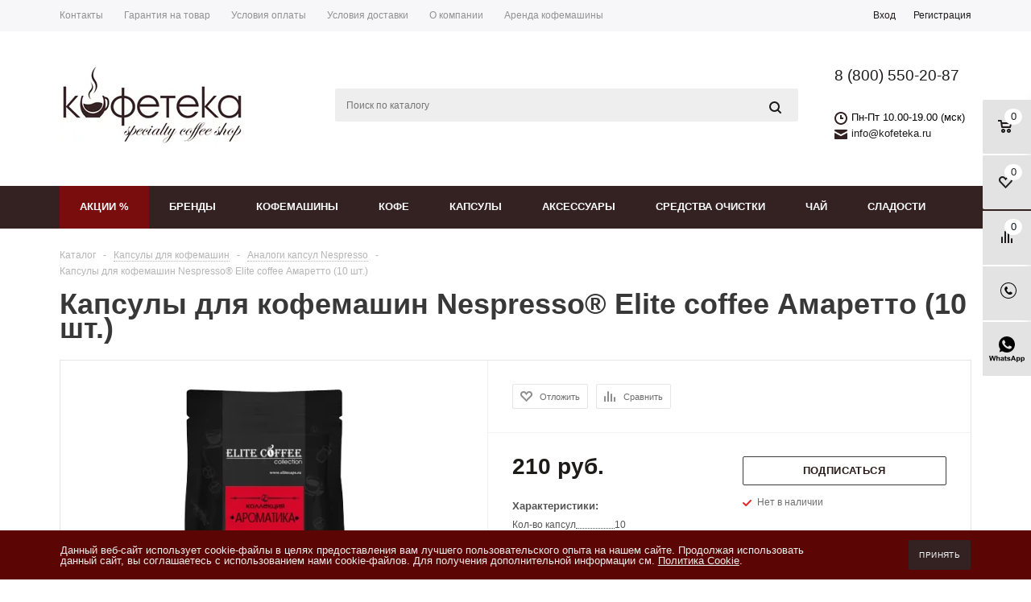

--- FILE ---
content_type: text/html; charset=UTF-8
request_url: https://kofeteka.ru/catalog/kapsuly/nespresso_analogi/elite_coffee_amaretto/
body_size: 46239
content:
<!DOCTYPE html>
<html xml:lang="ru" lang="ru" xmlns="http://www.w3.org/1999/xhtml" >
<head>
<meta name="yandex-verification" content="88f3ce73fc26698a" />
<meta name="yandex-verification" content="0afe2d6ac2a6a1d9"/>
	<meta http-equiv="X-UA-Compatible" content="IE=edge">
	<title>Капсулы для кофемашин Nespresso® Elite coffee Амаретто (10 шт.) купить в Москве по доступной цене в Интернет-магазине Кофетека</title>
	<meta name="viewport" content="user-scalable=no, initial-scale=1.0, maximum-scale=1.0, width=device-width" />
	<meta name="HandheldFriendly" content="true" />
	<meta name="yes" content="yes" />
	<meta name="apple-mobile-web-app-status-bar-style" content="black" />
	<meta name="SKYPE_TOOLBAR" content="SKYPE_TOOLBAR_PARSER_COMPATIBLE" />
	<meta http-equiv="Content-Type" content="text/html; charset=UTF-8" />
<meta name="description" content="Капсулы для кофемашин Nespresso® Elite coffee Амаретто (10 шт.) – купить по цене 210 руб. в интернет-магазине Кофетека. Официальная гарантия. Доставка по Москве и в другие регионы России. Отзывы покупателей, описание и характеристики." />
<link rel="canonical" href="https://kofeteka.ru/catalog/kapsuly/nespresso_analogi/elite_coffee_amaretto/" />
<script data-skip-moving="true">(function(w, d, n) {var cl = "bx-core";var ht = d.documentElement;var htc = ht ? ht.className : undefined;if (htc === undefined || htc.indexOf(cl) !== -1){return;}var ua = n.userAgent;if (/(iPad;)|(iPhone;)/i.test(ua)){cl += " bx-ios";}else if (/Windows/i.test(ua)){cl += ' bx-win';}else if (/Macintosh/i.test(ua)){cl += " bx-mac";}else if (/Linux/i.test(ua) && !/Android/i.test(ua)){cl += " bx-linux";}else if (/Android/i.test(ua)){cl += " bx-android";}cl += (/(ipad|iphone|android|mobile|touch)/i.test(ua) ? " bx-touch" : " bx-no-touch");cl += w.devicePixelRatio && w.devicePixelRatio >= 2? " bx-retina": " bx-no-retina";if (/AppleWebKit/.test(ua)){cl += " bx-chrome";}else if (/Opera/.test(ua)){cl += " bx-opera";}else if (/Firefox/.test(ua)){cl += " bx-firefox";}ht.className = htc ? htc + " " + cl : cl;})(window, document, navigator);</script>


<link href="/bitrix/js/intranet/intranet-common.min.css?172568850261199" type="text/css"  rel="stylesheet" />
<link href="/bitrix/js/ui/design-tokens/dist/ui.design-tokens.min.css?173342067023463" type="text/css"  rel="stylesheet" />
<link href="/bitrix/js/ui/fonts/opensans/ui.font.opensans.min.css?17256885012320" type="text/css"  rel="stylesheet" />
<link href="/bitrix/js/main/popup/dist/main.popup.bundle.min.css?174066031026589" type="text/css"  rel="stylesheet" />
<link href="/bitrix/cache/css/s1/aspro_mshop/page_f222d455e48567d92841f7d3c191cf0d/page_f222d455e48567d92841f7d3c191cf0d_v1.css?17407462723809" type="text/css"  rel="stylesheet" />
<link href="/bitrix/cache/css/s1/aspro_mshop/template_3e7f945136a63a8c4c6038e28e794f9c/template_3e7f945136a63a8c4c6038e28e794f9c_v1.css?1766145379604966" type="text/css"  data-template-style="true" rel="stylesheet" />




<script type="extension/settings" data-extension="currency.currency-core">{"region":"ru"}</script>



<meta name="cmsmagazine" content="d3daa6bb967fbe652e08872323b06648" />
<link rel="shortcut icon" href="/favicon.ico?1725688662" type="image/x-icon" />
<link rel="apple-touch-icon" sizes="57x57" href="/upload/resize_cache/webp/aspro.mshop/065/065fc38614433d0f837dfcae97bfb2b9.webp" />
<link rel="apple-touch-icon" sizes="72x72" href="/upload/resize_cache/webp/aspro.mshop/46f/46f721d0cb45e13953a0796d42ce6509.webp" />
<meta property="og:description" content="Капсулы для кофемашин Nespresso® Elite coffee Амаретто (10 шт.) – купить по цене 210 руб. в интернет-магазине Кофетека. Официальная гарантия. Доставка по Москве и в другие регионы России. Отзывы покупателей, описание и характеристики." />
<meta property="og:image" content="https://kofeteka.ru/upload/resize_cache/webp/iblock/1ee/1ee9e32b947bd7b5fc4db08d954ec134.webp" />
<link rel="image_src" href="https://kofeteka.ru/upload/resize_cache/webp/iblock/1ee/1ee9e32b947bd7b5fc4db08d954ec134.webp"  />
<meta property="og:title" content="Капсулы для кофемашин Nespresso® Elite coffee Амаретто (10 шт.) купить в Москве по доступной цене в Интернет-магазине Кофетека" />
<meta property="og:type" content="article" />
<meta property="og:url" content="https://kofeteka.ru/catalog/kapsuly/nespresso_analogi/elite_coffee_amaretto/" />
 <style> .nca-cookiesaccept-line { box-sizing: border-box !important; margin: 0 !important; border: none !important; width: 100% !important; min-height: 10px !important; max-height: 250px !important; display: block; clear: both !important; padding: 12px !important; position: fixed; bottom: 0px !important; opacity: 1; transform: translateY(0%); z-index: 99999; } .nca-cookiesaccept-line > div { display: flex; align-items: center; } .nca-cookiesaccept-line > div > div { padding-left: 5%; padding-right: 5%; } .nca-cookiesaccept-line a { color: inherit; text-decoration:underline; } @media screen and (max-width:767px) { .nca-cookiesaccept-line > div > div { padding-left: 1%; padding-right: 1%; } } </style> 



	

  	        
		<!--[if gte IE 9]><style type="text/css">.basket_button, .button30, .icon {filter: none;}</style><![endif]-->
	<link href='https://fonts.googleapis.com/css?family=PT+Sans:400,500,700,400italic&subset=latin,cyrillic' rel='stylesheet' type='text/css'>
        <!-- Google Tag Manager -->
        <!-- End Google Tag Manager -->
    </head>
<body id="main">
    <!-- Google Tag Manager (noscript) -->
    <noscript><iframe src="https://www.googletagmanager.com/ns.html?id=GTM-WG6JKJ3C"
    height="0" width="0" style="display:none;visibility:hidden"></iframe></noscript>
    <!-- End Google Tag Manager (noscript) -->
    <div id="panel"></div>
            				<!--'start_frame_cache_options-block'-->				<!--'end_frame_cache_options-block'-->
																						
				                <div class="wrapper has_menu h_color_white m_color_colored  basket_fly head_type_5 banner_auto">
        <div class="header_wrap ">
            <div class="top-h-row">
                <div class="wrapper_inner">
                    <div class="content_menu">
                        	<ul class="menu">
					<li  >
				<a href="/contacts/"><span>Контакты</span></a>
			</li>
					<li  >
				<a href="/help/warranty/"><span>Гарантия на товар</span></a>
			</li>
					<li  >
				<a href="/help/payment/"><span>Условия оплаты</span></a>
			</li>
					<li  >
				<a href="/help/delivery/"><span>Условия доставки</span></a>
			</li>
					<li  >
				<a href="/company/"><span>О компании</span></a>
			</li>
					<li  >
				<a href="/arenda-kofemashiny/"><span>Аренда кофемашины</span></a>
			</li>
			</ul>
	
                    </div>
                    <div class="phones">
                        <div class="phone_wrap">
                            <div class="phone_text">
                                <div class="top_phone phone_one">
 <span class="phone_text"> <a href="tel:88005502087">8 (800) 550-20-87</a> </span>
</div>
<div class="top_phone phone_two">
	
</div>
<div class="top_shed">
 <span class="icon icon_shed"></span>
	Пн-Пт 10.00-19.00 (мск)
</div>
 <!-- /.top_shed -->
<div class="top_email">
 <span class="icon icon_mail"></span> <a href="mailto:info@kofeteka.ru">info@kofeteka.ru</a>
</div>
    <!-- /.top_email -->                            </div>
                        </div>
                        <span class="order_wrap_btn">
                                                            <span class="callback_btn">Заказать звонок</span>
                                                    </span>
                    </div>
                    <div class="h-user-block" id="personal_block">
                        <div class="form_mobile_block"><div class="search_middle_block">	<div id="title-search3" class="stitle_form">
		<form action="/catalog/">
			<div class="form-control1 bg">
				<input id="title-search-input3" type="text" name="q" value="" size="40" class="text small_block" maxlength="50" autocomplete="off" placeholder="Поиск по сайту" /><input name="s" type="submit" value="Поиск" class="button icon" />
			</div>
		</form>
	</div>
</div></div>
                        <form id="auth_params" action="/ajax/show_personal_block.php">
	<input type="hidden" name="REGISTER_URL" value="/auth/registration/" />
	<input type="hidden" name="FORGOT_PASSWORD_URL" value="/auth/forgot-password/" />
	<input type="hidden" name="PROFILE_URL" value="/personal/" />
	<input type="hidden" name="SHOW_ERRORS" value="Y" />
</form>
<!--'start_frame_cache_iIjGFB'-->	<div class="module-enter no-have-user">
		<span class="avtorization-call enter"><span>Вход</span></span>
		<!--noindex--><a class="register" rel="nofollow" href="/auth/registration/"><span>Регистрация</span></a><!--/noindex-->
		
	</div>
<!--'end_frame_cache_iIjGFB'-->                    </div>
                    <div class="clearfix"></div>
                </div>
            </div>
            <header id="header">
                <div class="wrapper_inner">
                    <table class="middle-h-row"><tr>
                        <td class="logo_wrapp">
                            <div class="logo">
                                		<a href="/"><img src="/upload/resize_cache/webp/aspro.mshop/002/002767f2a18c2ec549cedd2fa73600b4.webp" alt="Интернет-магазин Кофетека" title="Интернет-магазин Кофетека" /></a>
		<a href="/" class="print_img"><img src="/upload/resize_cache/webp/aspro.mshop/002/002767f2a18c2ec549cedd2fa73600b4.webp" alt="Интернет-магазин Кофетека" title="Интернет-магазин Кофетека" /></a>
		                            </div>
                        </td>
                        <td  class="center_block">
                            <div class="main-nav">
                                    <ul class="menu adaptive">
		<li class="menu_opener"><a>Меню</a><i class="icon"></i></li>
	</ul>
	<ul class="menu full">
        <li class="search_row">
            <form action="/catalog/" class="search1">
	<input id="title-search-input4" class="search_field1" type="text" name="q" placeholder="Поиск по сайту" autocomplete="off" />
	<button id="search-submit-button" type="submit" class="submit"><i></i></button>
			<div id="title-search4"></div>
			</form>        </li>
                    <li class="menu_item_l1 menu_item_red  ">
                <a href="/sale/">
                    <span>Акции %</span>
                                    </a>
                            </li>
                                <li class="menu_item_l1   ">
                <a href="/company/">
                    <span>О компании</span>
                                    </a>
                            </li>
                                <li class="menu_item_l1  catalog ">
                <a href="/catalog/">
                    <span>Каталог</span>
                                    </a>
                            </li>
                                <li class="menu_item_l1   menu-brands">
                <a href="/brands/">
                    <span>Бренды</span>
                                            <div class="arrow"></div>
                                    </a>
                                        <div class="child submenu">
                <div class="child_wrapp">
                            <a class="" href="/brands/nespresso/"><img src="/upload/resize_cache/webp/iblock/b88/5w2njmm0o9aa7ebv7vee6iieof52vzqa.webp" alt="Nespresso®" />Nespresso®</a>
                            <a class="" href="/brands/kaffit_com/"><img src="/upload/resize_cache/webp/iblock/bcc/80opqylrrt71vd8zpp1um9bwcye0o8j7.webp" alt="Kaffit.com" />Kaffit.com</a>
                            <a class="" href="/brands/into_caffe/"><img src="/upload/resize_cache/webp/iblock/a68/4z1bxuxjv0ywinmq16x8dgb985elga2a.webp" alt="Into Caffe" />Into Caffe</a>
                            <a class="" href="/brands/bonfuse/"><img src="/upload/resize_cache/webp/iblock/403/9veoqwmvjqazp2in412rgvl8kx4medmp.webp" alt="Bonfuse" />Bonfuse</a>
                            <a class="" href="/brands/caffitaly/"><img src="/upload/resize_cache/webp/iblock/890/kj1wijzrxfmu0u4qmx98679x3gym3rys.webp" alt="Caffitaly" />Caffitaly</a>
                    </div>
        <a href="/brands/" class="submenu__more">вСЕ БРЕНДЫ</a>
    </div>
                            </li>
                                                <li class="menu_item_l1 menu-columns">
            <a href="/catalog/kofemashiny/">
                <span>Кофемашины</span>
                                    <div class="arrow"></div>
                            </a>
                            <div class="child submenu">
                    <div class="submenu__inner">
                        <div class="child_wrapp">
                                        <a class="" href="/catalog/kofemashiny/zernovye/">Зерновые</a>
                        <a class="" href="/catalog/kofemashiny/kapsulnye/">Капсульные</a>
                        <a class="" href="/catalog/kofemashiny/geyzernye_kofevarki/">Гейзерные кофеварки</a>
                        <a class="" href="/catalog/kofemashiny/avtomaticheskie/">Автоматические</a>
                        <a class="" href="/catalog/kofemashiny/dlya_doma/">Для дома</a>
                        <a class="" href="/catalog/kofemashiny/rozhkovye_kofevarki/">Рожковые кофеварки</a>
                        <a class="" href="/catalog/kofemashiny/chaldovye/">Чалдовые</a>
                                            </div>
                                                                                                                <div class="child_wrapp">
                                                                            <a href="/kofemashina-dlya-kofeyni/">Для кофеен</a>                                                                            <a href="/catalog/kofemashiny/dlya_doma/">Для дома</a>                                                                            <a href="/kofemashina-dlya-ofisa/">Для офиса</a>                                                                            <a href="/professionalnye-kofemashiny/">Профессиональные</a>                                                                            <a href="/catalog/kofemashiny/avtomaticheskie/">Автоматические</a>                                                                    </div>
                                                                                        <div class="child_wrapp">
                                                                            <a href="/nespresso-kapsulnye-kofemashiny/">Nespresso</a>                                                                            <a href="/kofemashina-kaffit/">Kaffit</a>                                                                    </div>
                                                                        </div>
                                            <div id="bx_incl_area_6_3_1">    <div class="submenu__banners">
                                    <a href="/catalog/" class="submenu__banner">
                                            <div class="submenu__banner-inner">
                            <span class="submenu__banner-title">
                                Товары <br /> Недели                            </span>
                        </div>
                                        <div class="submenu__banner-inner">
                        <span class="submenu__more">Подробнее</span>
                    </div>
                    <img src="/upload/iblock/676/wzlr5bdxslukq9aluqx43zzlk97twpt0.webp" alt="Товары недели" class="submenu__banner-left" />
                    <img src="/upload/iblock/bd6/ad6e3lffz812ngzdgva8vezij7p75e51.webp" alt="Товары недели" class="submenu__banner-right" />
                </a>
                                                <a href="/help/delivery/" class="submenu__banner">
                                            <div class="submenu__banner-inner">
                            <span class="submenu__banner-title">
                                Срочная <br /> Доставка                            </span>
                        </div>
                                        <div class="submenu__banner-inner">
                        <span class="submenu__more">Подробнее</span>
                    </div>
                    <img src="/upload/resize_cache/webp/iblock/596/hrl4j89oy6mx1e7gxer5kihbih5ktfja.webp" alt="Срочная доставка" class="submenu__banner-left" />
                    <img src="/upload/resize_cache/webp/iblock/434/44tlpriej4qujivh7gkza94b1eo2x0f4.webp" alt="Срочная доставка" class="submenu__banner-right" />
                </a>
                                                <a href="/catalog/kofemashiny/kapsulnye/delonghi_nespresso_essenza_en_85_black/" class="submenu__banner submenu__banner-big">
                    <div class="submenu__banner-inner">
                        <span class="submenu__banner-title">Nespresso® Essenza Mini EN 85B</span>
                                                    <span class="submenu__banner-text">De Longhi EN85.B – кофемашина капсульного типа, с помощью которой приготовить бодрящий напиток</span>
                                                <div class="submenu__banner-prices">
                                                            <div class="submenu__banner-price-old">
                                    18 990 ₽
                                </div>
                                                        <div class="submenu__banner-price">
                                16 990 ₽
                            </div>
                        </div>
                    </div>
                    <div class="submenu__banner-inner">
                                                    <span class="submenu__banner-discount">-11%</span>
                                                <span class="submenu__more">Подробнее</span>
                    </div>
                    <img src="/upload/resize_cache/webp/iblock/554/q7vu16z8f7mfywk452m01mjg4nvqsve8.webp" alt="Nespresso® Essenza Mini EN 85B" class="submenu__banner-left" />
                </a>
                        </div>
</div>                                    </div>
                    </li>
                        <li class="menu_item_l1 menu-columns">
            <a href="/catalog/kofe/">
                <span>Кофе</span>
                                    <div class="arrow"></div>
                            </a>
                            <div class="child submenu">
                    <div class="submenu__inner">
                        <div class="child_wrapp">
                                        <a class="" href="/catalog/kofe/kofe_v_zernakh/">Кофе в зернах</a>
                        <a class="" href="/catalog/kofe/kofe_molotyy/">Кофе молотый</a>
                        <a class="" href="/catalog/kofe/kofe_v_zernakh_zelenyy/">Кофе в зернах зеленый</a>
                        <a class="" href="/catalog/kofe/kofe_v_chaldakh/">Кофе в чалдах</a>
                                            </div>
                                                                                                                <div class="child_wrapp">
                                                                            <a href="/lavazza-v-zernah/">Lavazza</a>                                                                            <a href="/catalog/kofe/kofe_v_zernakh/filter/composition-is-100/">Арабика</a>                                                                            <a href="/rossiya/">Россия</a>                                                                            <a href="/italiya/">Италия</a>                                                                    </div>
                                                                                        <div class="child_wrapp">
                                                                            <a href="/kofe-v-zernakh-1-kg/">1 кг</a>                                                                            <a href="/kofe-v-zernakh-500-g/">500 гр</a>                                                                            <a href="/kofe-v-zernakh-250-g/">250 гр</a>                                                                    </div>
                                                                        </div>
                                            <div id="bx_incl_area_6_3_2">    <div class="submenu__banners">
                                    <a href="/catalog/" class="submenu__banner">
                                            <div class="submenu__banner-inner">
                            <span class="submenu__banner-title">
                                Товары <br /> Недели                            </span>
                        </div>
                                        <div class="submenu__banner-inner">
                        <span class="submenu__more">Подробнее</span>
                    </div>
                    <img src="/upload/resize_cache/webp/iblock/5f5/sa5o0lu1edhvmi7opzh0rzhhaarn786z.webp" alt="Товары недели" class="submenu__banner-left" />
                    <img src="/upload/resize_cache/webp/iblock/920/4kgdrh064ylgsc32nm4fs4zycmx9y39f.webp" alt="Товары недели" class="submenu__banner-right" />
                </a>
                                                <a href="/help/delivery/" class="submenu__banner">
                                            <div class="submenu__banner-inner">
                            <span class="submenu__banner-title">
                                Срочная <br /> Доставка                            </span>
                        </div>
                                        <div class="submenu__banner-inner">
                        <span class="submenu__more">Подробнее</span>
                    </div>
                    <img src="/upload/resize_cache/webp/iblock/596/hrl4j89oy6mx1e7gxer5kihbih5ktfja.webp" alt="Срочная доставка" class="submenu__banner-left" />
                    <img src="/upload/resize_cache/webp/iblock/434/44tlpriej4qujivh7gkza94b1eo2x0f4.webp" alt="Срочная доставка" class="submenu__banner-right" />
                </a>
                                                <a href="/catalog/kofe/kofe_v_zernakh/lavazza_crema_e_aroma_v_bezhevoy_upakovke_1_kg/" class="submenu__banner submenu__banner-big">
                    <div class="submenu__banner-inner">
                        <span class="submenu__banner-title">Lavazza Crema  e Aroma</span>
                                                    <span class="submenu__banner-text">Lavazza Crema e Aroma  - cбалансированный вкус, приятный 
и в меру насыщенный аромат</span>
                                                <div class="submenu__banner-prices">
                                                            <div class="submenu__banner-price-old">
                                    2 190 ₽
                                </div>
                                                        <div class="submenu__banner-price">
                                2 090 ₽
                            </div>
                        </div>
                    </div>
                    <div class="submenu__banner-inner">
                                                    <span class="submenu__banner-discount">-5%</span>
                                                <span class="submenu__more">Подробнее</span>
                    </div>
                    <img src="/upload/resize_cache/webp/iblock/515/sc5un05qpbqmthd546ls7lpw9sclm5jr.webp" alt="Lavazza Crema  e Aroma" class="submenu__banner-left" />
                </a>
                        </div>
</div>                                    </div>
                    </li>
                        <li class="menu_item_l1 menu-columns">
            <a href="/catalog/kapsuly/">
                <span>Капсулы</span>
                                    <div class="arrow"></div>
                            </a>
                            <div class="child submenu">
                    <div class="submenu__inner">
                        <div class="child_wrapp">
                                        <a class="" href="/catalog/kapsuly/nespresso/">Nespresso®</a>
                        <a class="" href="/catalog/kapsuly/nespresso_vertuo/">Nespresso® Vertuo</a>
                        <a class="" href="/catalog/kapsuly/starbucks_/">Starbucks</a>
                        <a class="" href="/catalog/kapsuly/nespresso_analogi/">Nespresso аналоги</a>
                        <a class="" href="/catalog/kapsuly/cremesso/">Cremesso</a>
                        <a class="" href="/catalog/kapsuly/tassimo/">Tassimo</a>
                        <a class="" href="/catalog/kapsuly/caffitaly/">Caffitaly</a>
                        <a class="" href="/catalog/kapsuly/dolce_gusto/">Dolce Gusto</a>
                        <a class="" href="/catalog/kapsuly/dolce_gusto_analogi/">Dolce Gusto аналоги</a>
                        <a class="" href="/catalog/kapsuly/illy_mitaca/">Illy mitaca</a>
                        <a class="" href="/catalog/kapsuly/into_caffe/">INTO Caffe</a>
                        <a class="" href="/catalog/kapsuly/paulig/">Paulig</a>
                                            </div>
                                                                                                                <div class="child_wrapp">
                                                                            <a href="/catalog/kapsuly/dolce_gusto_analogi/">Dolce Gusto аналоги</a>                                                                            <a href="/catalog/kapsuly/illy_mitaca/">Illy mitaca</a>                                                                            <a href="/catalog/kapsuly/into_caffe/">INTO Caffe</a>                                                                            <a href="/catalog/kapsuly/paulig/">Paulig</a>                                                                    </div>
                                                                                        <div class="child_wrapp">
                                                                            <a href="/catalog/kapsuly/dolce_gusto/">Dolce Gusto</a>                                                                            <a href="/catalog/kapsuly/cremesso/">Cremesso</a>                                                                            <a href="/catalog/kapsuly/tassimo/">Tassimo</a>                                                                            <a href="/catalog/kapsuly/caffitaly/">Caffitaly</a>                                                                    </div>
                                                                        </div>
                                            <div id="bx_incl_area_6_3_3">    <div class="submenu__banners">
                                    <a href="/catalog/" class="submenu__banner">
                                            <div class="submenu__banner-inner">
                            <span class="submenu__banner-title">
                                Товары <br /> Недели                            </span>
                        </div>
                                        <div class="submenu__banner-inner">
                        <span class="submenu__more">Подробнее</span>
                    </div>
                    <img src="/upload/resize_cache/webp/iblock/835/ibb4q2zvhv9atcnqp5yar2mdop8k3jbn.webp" alt="Товары недели" class="submenu__banner-left" />
                    <img src="/upload/resize_cache/webp/iblock/7ec/ozkfccnucu6uzpiahycsqc7pwpb2tqif.webp" alt="Товары недели" class="submenu__banner-right" />
                </a>
                                                <a href="/help/delivery/" class="submenu__banner">
                                            <div class="submenu__banner-inner">
                            <span class="submenu__banner-title">
                                Срочная <br /> Доставка                            </span>
                        </div>
                                        <div class="submenu__banner-inner">
                        <span class="submenu__more">Подробнее</span>
                    </div>
                    <img src="/upload/resize_cache/webp/iblock/596/hrl4j89oy6mx1e7gxer5kihbih5ktfja.webp" alt="Срочная доставка" class="submenu__banner-left" />
                    <img src="/upload/resize_cache/webp/iblock/434/44tlpriej4qujivh7gkza94b1eo2x0f4.webp" alt="Срочная доставка" class="submenu__banner-right" />
                </a>
                                                <a href="/catalog/kapsuly/nespresso/pogd_nabor_kapsus_nespresso_2/" class="submenu__banner submenu__banner-big">
                    <div class="submenu__banner-inner">
                        <span class="submenu__banner-title">Подарочный набор Nespresso</span>
                                                    <span class="submenu__banner-text">Подарочный набор капсул Nespresso!<br>
- Ассорти из 40 капсул<br>
- Подарочная упаковка</span>
                                                <div class="submenu__banner-prices">
                                                        <div class="submenu__banner-price">
                                2 760 ₽
                            </div>
                        </div>
                    </div>
                    <div class="submenu__banner-inner">
                                                <span class="submenu__more">Подробнее</span>
                    </div>
                    <img src="/upload/resize_cache/webp/iblock/794/hbogss525o3g67flm260lne0nb6xsb7f.webp" alt="Подарочный набор Nespresso" class="submenu__banner-left" />
                </a>
                        </div>
</div>                                    </div>
                    </li>
                        <li class="menu_item_l1 menu-columns">
            <a href="/catalog/aksessuary/">
                <span>Аксессуары</span>
                                    <div class="arrow"></div>
                            </a>
                            <div class="child submenu">
                    <div class="submenu__inner">
                        <div class="child_wrapp">
                                        <a class="" href="/catalog/aksessuary/aksessuary_nespresso/">Аксессуары Nespresso</a>
                        <a class="" href="/catalog/aksessuary/for_milk/">Для молока</a>
                        <a class="" href="/catalog/aksessuary/dopolnitelnoe_oborudovanie/">Дополнительное оборудование</a>
                        <a class="" href="/catalog/aksessuary/kofemolki/">Кофемолки</a>
                        <a class="" href="/catalog/aksessuary/sakhar/">Порционный сахар</a>
                        <a class="" href="/catalog/aksessuary/posuda/">Посуда</a>
                        <a class="" href="/catalog/aksessuary/french_pressy/">Френч-прессы</a>
                                            </div>
                                                                                                                <div class="child_wrapp">
                                                                            <a href="/catalog/aksessuary/sakhar/">Порционный сахар</a>                                                                            <a href="/catalog/aksessuary/posuda/">Посуда</a>                                                                            <a href="/catalog/aksessuary/french_pressy/">Френч-прессы</a>                                                                    </div>
                                                                                                    </div>
                                            <div id="bx_incl_area_6_3_4">    <div class="submenu__banners">
                                    <a href="/catalog/" class="submenu__banner">
                                            <div class="submenu__banner-inner">
                            <span class="submenu__banner-title">
                                Товары <br /> Недели                            </span>
                        </div>
                                        <div class="submenu__banner-inner">
                        <span class="submenu__more">Подробнее</span>
                    </div>
                    <img src="/upload/resize_cache/webp/iblock/ae4/1h7il4pyxd5fodygjispjuqflwrdelgc.webp" alt="Товары недели" class="submenu__banner-left" />
                    <img src="/upload/resize_cache/webp/iblock/57d/bmx6p8sv6lpnrf355nwdkq1q7ck7dbej.webp" alt="Товары недели" class="submenu__banner-right" />
                </a>
                                                <a href="/help/delivery/" class="submenu__banner">
                                            <div class="submenu__banner-inner">
                            <span class="submenu__banner-title">
                                Срочная <br /> Доставка                            </span>
                        </div>
                                        <div class="submenu__banner-inner">
                        <span class="submenu__more">Подробнее</span>
                    </div>
                    <img src="/upload/resize_cache/webp/iblock/596/hrl4j89oy6mx1e7gxer5kihbih5ktfja.webp" alt="Срочная доставка" class="submenu__banner-left" />
                    <img src="/upload/resize_cache/webp/iblock/434/44tlpriej4qujivh7gkza94b1eo2x0f4.webp" alt="Срочная доставка" class="submenu__banner-right" />
                </a>
                                                <a href="/catalog/aksessuary/podogrev_dlya_chashek_pro_4l/" class="submenu__banner submenu__banner-big">
                    <div class="submenu__banner-inner">
                        <span class="submenu__banner-title">Подогрев для чашек PRO 4Л</span>
                                                    <span class="submenu__banner-text">Легкость формы элегантного подогревателя чашек из высококачественной стали</span>
                                                <div class="submenu__banner-prices">
                                                        <div class="submenu__banner-price">
                                112 000 ₽
                            </div>
                        </div>
                    </div>
                    <div class="submenu__banner-inner">
                                                <span class="submenu__more">Подробнее</span>
                    </div>
                    <img src="/upload/resize_cache/webp/iblock/59f/16302l92071vjb4me5eadj8vupxz8tdi.webp" alt="Подогрев для чашек PRO 4Л" class="submenu__banner-left" />
                </a>
                        </div>
</div>                                    </div>
                    </li>
                        <li class="menu_item_l1 menu-columns">
            <a href="/catalog/raskhodnye_sredstva/">
                <span>Средства очистки</span>
                                    <div class="arrow"></div>
                            </a>
                            <div class="child submenu">
                    <div class="submenu__inner">
                        <div class="child_wrapp">
                                        <a class="" href="/catalog/raskhodnye_sredstva/dekaltsinatsiya/">Декальцинация</a>
                        <a class="" href="/catalog/raskhodnye_sredstva/zhidkost/">Жидкость</a>
                        <a class="" href="/catalog/raskhodnye_sredstva/ochistka_vody/">Очистка воды</a>
                        <a class="" href="/catalog/raskhodnye_sredstva/ochistka_kapuchinatora/">Очистка капучинатора</a>
                        <a class="" href="/catalog/raskhodnye_sredstva/ochistka_ot_kofeynykh_masel/">Очистка от кофейных масел</a>
                        <a class="" href="/catalog/raskhodnye_sredstva/poroshok/">Порошок</a>
                        <a class="" href="/catalog/raskhodnye_sredstva/tabletki/">Таблетки</a>
                        <a class="" href="/catalog/raskhodnye_sredstva/filtry/">Фильтры</a>
                                            </div>
                                                                                                                <div class="child_wrapp">
                                                                            <a href="/bosch-sredstva-dlya-ochistki/">Bosch</a>                                                                            <a href="/cremesso-sredstva-dlya-ochistki/">Cremesso</a>                                                                            <a href="/jura-sredstva-dlya-ochistki/">Jura</a>                                                                            <a href="/kaffit-com-sredstva-dlya-ochistki/">Kaffit.com</a>                                                                            <a href="/melitta-sredstva-dlya-ochistki/">Melitta</a>                                                                            <a href="/nivona-sredstva-dlya-ochistki/">Nivona</a>                                                                            <a href="/philips-saeco-sredstva-dlya-ochistki/">Philips Saeco</a>                                                                    </div>
                                                                                        <div class="child_wrapp">
                                                                            <a href="/catalog/raskhodnye_sredstva/zhidkost/">Жидкость</a>                                                                            <a href="/catalog/raskhodnye_sredstva/poroshok/">Порошок</a>                                                                            <a href="/catalog/raskhodnye_sredstva/tabletki/">Таблетки</a>                                                                            <a href="/catalog/raskhodnye_sredstva/filtry/">Фильтры для воды</a>                                                                    </div>
                                                                        </div>
                                            <div id="bx_incl_area_6_3_5">    <div class="submenu__banners">
                                    <a href="/catalog/" class="submenu__banner">
                                            <div class="submenu__banner-inner">
                            <span class="submenu__banner-title">
                                Товары <br /> Недели                            </span>
                        </div>
                                        <div class="submenu__banner-inner">
                        <span class="submenu__more">Подробнее</span>
                    </div>
                    <img src="/upload/resize_cache/webp/iblock/4f4/h8el2i90q69ukoj10c7afxz6qwhp9we6.webp" alt="Товары недели" class="submenu__banner-left" />
                    <img src="/upload/resize_cache/webp/iblock/a8d/k1k8jicfdsl16vljwa18fjgnc38j1rcd.webp" alt="Товары недели" class="submenu__banner-right" />
                </a>
                                                <a href="/help/delivery/" class="submenu__banner">
                                            <div class="submenu__banner-inner">
                            <span class="submenu__banner-title">
                                Срочная <br /> Доставка                            </span>
                        </div>
                                        <div class="submenu__banner-inner">
                        <span class="submenu__more">Подробнее</span>
                    </div>
                    <img src="/upload/resize_cache/webp/iblock/596/hrl4j89oy6mx1e7gxer5kihbih5ktfja.webp" alt="Срочная доставка" class="submenu__banner-left" />
                    <img src="/upload/resize_cache/webp/iblock/434/44tlpriej4qujivh7gkza94b1eo2x0f4.webp" alt="Срочная доставка" class="submenu__banner-right" />
                </a>
                                                <a href="/catalog/raskhodnye_sredstva/sredstvo_ot_nakipi_delonghi_ser3018/" class="submenu__banner submenu__banner-big">
                    <div class="submenu__banner-inner">
                        <span class="submenu__banner-title">Ecodecalk Delonghi SER3018</span>
                                                    <span class="submenu__banner-text">Высокоэффективное чистящее средство для кофемашины, которое полностью удаляет известковый налёт</span>
                                                <div class="submenu__banner-prices">
                                                        <div class="submenu__banner-price">
                                1 500 ₽
                            </div>
                        </div>
                    </div>
                    <div class="submenu__banner-inner">
                                                <span class="submenu__more">Подробнее</span>
                    </div>
                    <img src="/upload/resize_cache/webp/iblock/924/fbp6luga21zxbmmy1yza9gy749nybb7b.webp" alt="Ecodecalk Delonghi SER3018" class="submenu__banner-left" />
                </a>
                        </div>
</div>                                    </div>
                    </li>
                        <li class="menu_item_l1 menu-columns">
            <a href="/catalog/chay/">
                <span>Чай</span>
                            </a>
                                            </li>
                        <li class="menu_item_l1 menu-columns">
            <a href="/catalog/sladosti/">
                <span>Сладости</span>
                            </a>
                                            </li>
                                    <li class="menu_item_l1   ">
                <a href="/contacts/">
                    <span>Контакты</span>
                                    </a>
                            </li>
                                <li class="menu_item_l1   ">
                <a href="/contacts/rekviz/">
                    <span>Реквизиты</span>
                                    </a>
                            </li>
                                <li class="menu_item_l1   ">
                <a href="/arenda-kofemashiny/">
                    <span>Аренда кофемашины</span>
                                    </a>
                            </li>
                                <li class="menu_item_l1   ">
                <a href="/help/payment/">
                    <span>Условия оплаты</span>
                                    </a>
                            </li>
                                <li class="menu_item_l1   ">
                <a href="/help/delivery/">
                    <span>Условия доставки</span>
                                    </a>
                            </li>
                                <li class="menu_item_l1   ">
                <a href="/help/warranty/">
                    <span>Гарантия на товар</span>
                                    </a>
                            </li>
                        </ul>
                            </div>

                            <div class="search">
                                
	<div id="title-search" class="stitle_form">
		<form action="/catalog/">
			<div class="form-control1 bg">
				<input id="title-searchs-input" type="text" name="q" value="" size="40" maxlength="50"
				       autocomplete="off" placeholder="Поиск по каталогу" class="text small_block" />
				<input name="s" type="submit" value="Поиск" class="button icon" id="search_button">
			</div>
			<!-- /.form-control1 bg -->
		</form>
	</div>

                            </div>
                        </td>
                        <td class="basket_wrapp">
                            <div class="middle_phone">
                                <div class="phones">
                                    <div class="phone_wrap">
                                        <div class="top_phone phone_one">
 <span class="phone_text"> <a href="tel:88005502087">8 (800) 550-20-87</a> </span>
</div>
<div class="top_phone phone_two">
	
</div>
<div class="top_shed">
 <span class="icon icon_shed"></span>
	Пн-Пт 10.00-19.00 (мск)
</div>
 <!-- /.top_shed -->
<div class="top_email">
 <span class="icon icon_mail"></span> <a href="mailto:info@kofeteka.ru">info@kofeteka.ru</a>
</div>
    <!-- /.top_email -->                                    </div>
                                </div>
                            </div>
                                                            <span class="callback_btn">Заказать звонок</span>
                                                        <div class="wrapp_all_icons">

                                <div class="header-compare-block icon_block iblock" id="compare_line">
                                    <!--'start_frame_cache_header-compare-block'--><!--noindex-->
<div class="wraps_icon_block">
	<a href="/catalog/compare.php" style="display:none;" class="link" title="Список сравниваемых товаров"></a>
	<div class="count">
		<span>
			<span class="items">
				<span class="text">0</span>
			</span>
		</span>
	</div>
</div>
<div class="clearfix"></div>
<!--/noindex--><!--'end_frame_cache_header-compare-block'-->                                </div>

                                    <div class="header-cart" id="basket_line">
                                        <!--'start_frame_cache_header-cart'-->       
                                                                                                                                                                    <!--'end_frame_cache_header-cart'-->                                    </div>
                                </div>
                                <div class="clearfix"></div>
                        </td>
                    </tr></table>

                    <div class="extra_button">
                        <div id="bx_basketFKauiI" class="bx-basket bx-opener"><!--'start_frame_cache_bx_basketFKauiI'--><a href="/basket/" class="basket_mobile">
    <span class="icon"></span>
    <div class="count">
        <span>
            <div class="items">
                <div>0</div>
            </div>
        </span>
    </div>
</a><!--'end_frame_cache_bx_basketFKauiI'--></div>
                        <div class="compare_btn" id="compare_block">
                          <!--noindex-->
<div class="wraps_icon_block">
	<a href="/catalog/compare.php" style="display:none;" class="link" title="Список сравниваемых товаров"></a>
	<div class="count">
		<span>
			<span class="items">
				<span class="text">0</span>
			</span>
		</span>
	</div>
</div>
<div class="clearfix"></div>
<!--/noindex-->                        </div>
                        <div class="call_me">
                              <span class="icon"></span>
                        </div>
                        <a href="https://api.whatsapp.com/send/?phone=79296501499&text=%D0%94%D0%BE%D0%B1%D1%80%D1%8B%D0%B9+%D0%B4%D0%B5%D0%BD%D1%8C%21+%D0%9D%D0%B5%D0%BE%D0%B1%D1%85%D0%BE%D0%B4%D0%B8%D0%BC%D0%B0+%D0%BA%D0%BE%D0%BD%D1%81%D1%83%D0%BB%D1%8C%D1%82%D0%B0%D1%86%D0%B8%D1%8F+%D0%BF%D0%BE+%D0%B0%D1%81%D1%81%D0%BE%D1%80%D1%82%D0%B8%D0%BC%D0%B5%D0%BD%D1%82%D1%83.&type=phone_number&app_absent=0" class="fix-wa" target="_blank"></a>
                    </div>
                </div>
                <div class="catalog_menu">
                    <div class="wrapper_inner">
                        <div class="wrapper_middle_menu">
                                <ul class="menu bottom" style="">
                                                    <li class="menu_item_l1 first active  ">
                    <a class="" href="/sale/">Акции %</a>
                                                                                                        </li>
                                                                <li class="menu_item_l1   menu-brands ">
                    <a class="" href="/brands/">Бренды</a>
                                                                            <div class="child submenu">
                    <a href="/brands/" class="submenu__title">Бренды</a>
                <div class="child_wrapp">
                            <a class="" href="/brands/nespresso/"><img src="/upload/resize_cache/webp/iblock/b88/5w2njmm0o9aa7ebv7vee6iieof52vzqa.webp" alt="Nespresso®" />Nespresso®</a>
                            <a class="" href="/brands/kaffit_com/"><img src="/upload/resize_cache/webp/iblock/bcc/80opqylrrt71vd8zpp1um9bwcye0o8j7.webp" alt="Kaffit.com" />Kaffit.com</a>
                            <a class="" href="/brands/into_caffe/"><img src="/upload/resize_cache/webp/iblock/a68/4z1bxuxjv0ywinmq16x8dgb985elga2a.webp" alt="Into Caffe" />Into Caffe</a>
                            <a class="" href="/brands/bonfuse/"><img src="/upload/resize_cache/webp/iblock/403/9veoqwmvjqazp2in412rgvl8kx4medmp.webp" alt="Bonfuse" />Bonfuse</a>
                            <a class="" href="/brands/caffitaly/"><img src="/upload/resize_cache/webp/iblock/890/kj1wijzrxfmu0u4qmx98679x3gym3rys.webp" alt="Caffitaly" />Caffitaly</a>
                    </div>
        <a href="/brands/" class="submenu__more">вСЕ БРЕНДЫ</a>
    </div>
                                                            </li>
                                                                <li class="menu_item_l1    menu-columns">
                    <a class="" href="/catalog/kofemashiny/">Кофемашины</a>
                                            <div class="child submenu">
                            <a href="/catalog/kofemashiny/" class="submenu__title">Кофемашины</a>
                            <div class="submenu__inner">
                                <div class="child_wrapp">
                                                                                                                    <a class="" href="/catalog/kofemashiny/zernovye/">Зерновые</a>
                                                                                    <a class="" href="/catalog/kofemashiny/kapsulnye/">Капсульные</a>
                                                                                    <a class="" href="/catalog/kofemashiny/geyzernye_kofevarki/">Гейзерные кофеварки</a>
                                                                                    <a class="" href="/catalog/kofemashiny/rozhkovye_kofevarki/">Рожковые кофеварки</a>
                                                                                    <a class="" href="/catalog/kofemashiny/chaldovye/">Чалдовые</a>
                                                                                        </div>
                                                                                                                                                <div class="child_wrapp">
                                                                                            <a href="/kofemashina-dlya-kofeyni/">Для кофеен</a>                                                                                            <a href="/catalog/kofemashiny/dlya_doma/">Для дома</a>                                                                                            <a href="/kofemashina-dlya-ofisa/">Для офиса</a>                                                                                            <a href="/professionalnye-kofemashiny/">Профессиональные</a>                                                                                            <a href="/catalog/kofemashiny/avtomaticheskie/">Автоматические</a>                                                                                    </div>
                                                                                                                <div class="child_wrapp">
                                                                                            <a href="/nespresso-kapsulnye-kofemashiny/">Nespresso</a>                                                                                            <a href="/kofemashina-kaffit/">Kaffit</a>                                                                                    </div>
                                                                                                </div>
                                                                                                    <!--noindex-->
                                            <div class="submenu__banners">
                                    <a href="/catalog/" class="submenu__banner">
                                            <div class="submenu__banner-inner">
                            <span class="submenu__banner-title">
                                Товары <br /> Недели                            </span>
                        </div>
                                        <div class="submenu__banner-inner">
                        <span class="submenu__more">Подробнее</span>
                    </div>
                    <img src="/upload/iblock/676/wzlr5bdxslukq9aluqx43zzlk97twpt0.webp" alt="Товары недели" class="submenu__banner-left" />
                    <img src="/upload/iblock/bd6/ad6e3lffz812ngzdgva8vezij7p75e51.webp" alt="Товары недели" class="submenu__banner-right" />
                </a>
                                                <a href="/help/delivery/" class="submenu__banner">
                                            <div class="submenu__banner-inner">
                            <span class="submenu__banner-title">
                                Срочная <br /> Доставка                            </span>
                        </div>
                                        <div class="submenu__banner-inner">
                        <span class="submenu__more">Подробнее</span>
                    </div>
                    <img src="/upload/resize_cache/webp/iblock/596/hrl4j89oy6mx1e7gxer5kihbih5ktfja.webp" alt="Срочная доставка" class="submenu__banner-left" />
                    <img src="/upload/resize_cache/webp/iblock/434/44tlpriej4qujivh7gkza94b1eo2x0f4.webp" alt="Срочная доставка" class="submenu__banner-right" />
                </a>
                                                <a href="/catalog/kofemashiny/kapsulnye/delonghi_nespresso_essenza_en_85_black/" class="submenu__banner submenu__banner-big">
                    <div class="submenu__banner-inner">
                        <span class="submenu__banner-title">Nespresso® Essenza Mini EN 85B</span>
                                                    <span class="submenu__banner-text">De Longhi EN85.B – кофемашина капсульного типа, с помощью которой приготовить бодрящий напиток</span>
                                                <div class="submenu__banner-prices">
                                                            <div class="submenu__banner-price-old">
                                    18 990 ₽
                                </div>
                                                        <div class="submenu__banner-price">
                                16 990 ₽
                            </div>
                        </div>
                    </div>
                    <div class="submenu__banner-inner">
                                                    <span class="submenu__banner-discount">-11%</span>
                                                <span class="submenu__more">Подробнее</span>
                    </div>
                    <img src="/upload/resize_cache/webp/iblock/554/q7vu16z8f7mfywk452m01mjg4nvqsve8.webp" alt="Nespresso® Essenza Mini EN 85B" class="submenu__banner-left" />
                </a>
                        </div>
                                        <!--/noindex-->
                                                                                        </div>
                                    </li>
                                                                <li class="menu_item_l1    menu-columns">
                    <a class="" href="/catalog/kofe/">Кофе</a>
                                            <div class="child submenu">
                            <a href="/catalog/kofe/" class="submenu__title">Кофе</a>
                            <div class="submenu__inner">
                                <div class="child_wrapp">
                                                                                                                    <a class="" href="/catalog/kofe/kofe_v_zernakh/">Кофе в зернах</a>
                                                                                    <a class="" href="/catalog/kofe/kofe_molotyy/">Кофе молотый</a>
                                                                                    <a class="" href="/catalog/kofe/kofe_v_zernakh_zelenyy/">Кофе в зернах зеленый</a>
                                                                                    <a class="" href="/catalog/kofe/kofe_v_chaldakh/">Кофе в чалдах</a>
                                                                                        </div>
                                                                                                                                                <div class="child_wrapp">
                                                                                            <a href="/lavazza-v-zernah/">Lavazza</a>                                                                                            <a href="/catalog/kofe/kofe_v_zernakh/filter/composition-is-100/">Арабика</a>                                                                                            <a href="/rossiya/">Россия</a>                                                                                            <a href="/italiya/">Италия</a>                                                                                    </div>
                                                                                                                <div class="child_wrapp">
                                                                                            <a href="/kofe-v-zernakh-1-kg/">1 кг</a>                                                                                            <a href="/kofe-v-zernakh-500-g/">500 гр</a>                                                                                            <a href="/kofe-v-zernakh-250-g/">250 гр</a>                                                                                    </div>
                                                                                                </div>
                                                                                                    <!--noindex-->
                                            <div class="submenu__banners">
                                    <a href="/catalog/" class="submenu__banner">
                                            <div class="submenu__banner-inner">
                            <span class="submenu__banner-title">
                                Товары <br /> Недели                            </span>
                        </div>
                                        <div class="submenu__banner-inner">
                        <span class="submenu__more">Подробнее</span>
                    </div>
                    <img src="/upload/resize_cache/webp/iblock/5f5/sa5o0lu1edhvmi7opzh0rzhhaarn786z.webp" alt="Товары недели" class="submenu__banner-left" />
                    <img src="/upload/resize_cache/webp/iblock/920/4kgdrh064ylgsc32nm4fs4zycmx9y39f.webp" alt="Товары недели" class="submenu__banner-right" />
                </a>
                                                <a href="/help/delivery/" class="submenu__banner">
                                            <div class="submenu__banner-inner">
                            <span class="submenu__banner-title">
                                Срочная <br /> Доставка                            </span>
                        </div>
                                        <div class="submenu__banner-inner">
                        <span class="submenu__more">Подробнее</span>
                    </div>
                    <img src="/upload/resize_cache/webp/iblock/596/hrl4j89oy6mx1e7gxer5kihbih5ktfja.webp" alt="Срочная доставка" class="submenu__banner-left" />
                    <img src="/upload/resize_cache/webp/iblock/434/44tlpriej4qujivh7gkza94b1eo2x0f4.webp" alt="Срочная доставка" class="submenu__banner-right" />
                </a>
                                                <a href="/catalog/kofe/kofe_v_zernakh/lavazza_crema_e_aroma_v_bezhevoy_upakovke_1_kg/" class="submenu__banner submenu__banner-big">
                    <div class="submenu__banner-inner">
                        <span class="submenu__banner-title">Lavazza Crema  e Aroma</span>
                                                    <span class="submenu__banner-text">Lavazza Crema e Aroma  - cбалансированный вкус, приятный 
и в меру насыщенный аромат</span>
                                                <div class="submenu__banner-prices">
                                                            <div class="submenu__banner-price-old">
                                    2 190 ₽
                                </div>
                                                        <div class="submenu__banner-price">
                                2 090 ₽
                            </div>
                        </div>
                    </div>
                    <div class="submenu__banner-inner">
                                                    <span class="submenu__banner-discount">-5%</span>
                                                <span class="submenu__more">Подробнее</span>
                    </div>
                    <img src="/upload/resize_cache/webp/iblock/515/sc5un05qpbqmthd546ls7lpw9sclm5jr.webp" alt="Lavazza Crema  e Aroma" class="submenu__banner-left" />
                </a>
                        </div>
                                        <!--/noindex-->
                                                                                        </div>
                                    </li>
                                                                <li class="menu_item_l1    menu-columns">
                    <a class="" href="/catalog/kapsuly/">Капсулы</a>
                                            <div class="child submenu">
                            <a href="/catalog/kapsuly/" class="submenu__title">Капсулы</a>
                            <div class="submenu__inner">
                                <div class="child_wrapp">
                                                                                                                    <a class="" href="/catalog/kapsuly/nespresso/">Nespresso®</a>
                                                                                    <a class="" href="/catalog/kapsuly/nespresso_vertuo/">Nespresso® Vertuo</a>
                                                                                    <a class="" href="/catalog/kapsuly/starbucks_/">Starbucks</a>
                                                                                    <a class="" href="/catalog/kapsuly/nespresso_analogi/">Nespresso аналоги</a>
                                                                                        </div>
                                                                                                                                                <div class="child_wrapp">
                                                                                            <a href="/catalog/kapsuly/dolce_gusto_analogi/">Dolce Gusto аналоги</a>                                                                                            <a href="/catalog/kapsuly/illy_mitaca/">Illy mitaca</a>                                                                                            <a href="/catalog/kapsuly/into_caffe/">INTO Caffe</a>                                                                                            <a href="/catalog/kapsuly/paulig/">Paulig</a>                                                                                    </div>
                                                                                                                <div class="child_wrapp">
                                                                                            <a href="/catalog/kapsuly/dolce_gusto/">Dolce Gusto</a>                                                                                            <a href="/catalog/kapsuly/cremesso/">Cremesso</a>                                                                                            <a href="/catalog/kapsuly/tassimo/">Tassimo</a>                                                                                            <a href="/catalog/kapsuly/caffitaly/">Caffitaly</a>                                                                                    </div>
                                                                                                </div>
                                                                                                    <!--noindex-->
                                            <div class="submenu__banners">
                                    <a href="/catalog/" class="submenu__banner">
                                            <div class="submenu__banner-inner">
                            <span class="submenu__banner-title">
                                Товары <br /> Недели                            </span>
                        </div>
                                        <div class="submenu__banner-inner">
                        <span class="submenu__more">Подробнее</span>
                    </div>
                    <img src="/upload/resize_cache/webp/iblock/835/ibb4q2zvhv9atcnqp5yar2mdop8k3jbn.webp" alt="Товары недели" class="submenu__banner-left" />
                    <img src="/upload/resize_cache/webp/iblock/7ec/ozkfccnucu6uzpiahycsqc7pwpb2tqif.webp" alt="Товары недели" class="submenu__banner-right" />
                </a>
                                                <a href="/help/delivery/" class="submenu__banner">
                                            <div class="submenu__banner-inner">
                            <span class="submenu__banner-title">
                                Срочная <br /> Доставка                            </span>
                        </div>
                                        <div class="submenu__banner-inner">
                        <span class="submenu__more">Подробнее</span>
                    </div>
                    <img src="/upload/resize_cache/webp/iblock/596/hrl4j89oy6mx1e7gxer5kihbih5ktfja.webp" alt="Срочная доставка" class="submenu__banner-left" />
                    <img src="/upload/resize_cache/webp/iblock/434/44tlpriej4qujivh7gkza94b1eo2x0f4.webp" alt="Срочная доставка" class="submenu__banner-right" />
                </a>
                                                <a href="/catalog/kapsuly/nespresso/pogd_nabor_kapsus_nespresso_2/" class="submenu__banner submenu__banner-big">
                    <div class="submenu__banner-inner">
                        <span class="submenu__banner-title">Подарочный набор Nespresso</span>
                                                    <span class="submenu__banner-text">Подарочный набор капсул Nespresso!<br>
- Ассорти из 40 капсул<br>
- Подарочная упаковка</span>
                                                <div class="submenu__banner-prices">
                                                        <div class="submenu__banner-price">
                                2 760 ₽
                            </div>
                        </div>
                    </div>
                    <div class="submenu__banner-inner">
                                                <span class="submenu__more">Подробнее</span>
                    </div>
                    <img src="/upload/resize_cache/webp/iblock/794/hbogss525o3g67flm260lne0nb6xsb7f.webp" alt="Подарочный набор Nespresso" class="submenu__banner-left" />
                </a>
                        </div>
                                        <!--/noindex-->
                                                                                        </div>
                                    </li>
                                                                <li class="menu_item_l1    menu-columns">
                    <a class="" href="/catalog/aksessuary/">Аксессуары</a>
                                            <div class="child submenu">
                            <a href="/catalog/aksessuary/" class="submenu__title">Аксессуары</a>
                            <div class="submenu__inner">
                                <div class="child_wrapp">
                                                                                                                    <a class="" href="/catalog/aksessuary/aksessuary_nespresso/">Аксессуары Nespresso</a>
                                                                                    <a class="" href="/catalog/aksessuary/for_milk/">Для молока</a>
                                                                                    <a class="" href="/catalog/aksessuary/dopolnitelnoe_oborudovanie/">Дополнительное оборудование</a>
                                                                                    <a class="" href="/catalog/aksessuary/kofemolki/">Кофемолки</a>
                                                                                    <a class="" href="/catalog/aksessuary/french_pressy/">Френч-прессы</a>
                                                                                        </div>
                                                                                                                                                <div class="child_wrapp">
                                                                                            <a href="/catalog/aksessuary/sakhar/">Порционный сахар</a>                                                                                            <a href="/catalog/aksessuary/posuda/">Посуда</a>                                                                                            <a href="/catalog/aksessuary/french_pressy/">Френч-прессы</a>                                                                                    </div>
                                                                                                                                    </div>
                                                                                                    <!--noindex-->
                                            <div class="submenu__banners">
                                    <a href="/catalog/" class="submenu__banner">
                                            <div class="submenu__banner-inner">
                            <span class="submenu__banner-title">
                                Товары <br /> Недели                            </span>
                        </div>
                                        <div class="submenu__banner-inner">
                        <span class="submenu__more">Подробнее</span>
                    </div>
                    <img src="/upload/resize_cache/webp/iblock/ae4/1h7il4pyxd5fodygjispjuqflwrdelgc.webp" alt="Товары недели" class="submenu__banner-left" />
                    <img src="/upload/resize_cache/webp/iblock/57d/bmx6p8sv6lpnrf355nwdkq1q7ck7dbej.webp" alt="Товары недели" class="submenu__banner-right" />
                </a>
                                                <a href="/help/delivery/" class="submenu__banner">
                                            <div class="submenu__banner-inner">
                            <span class="submenu__banner-title">
                                Срочная <br /> Доставка                            </span>
                        </div>
                                        <div class="submenu__banner-inner">
                        <span class="submenu__more">Подробнее</span>
                    </div>
                    <img src="/upload/resize_cache/webp/iblock/596/hrl4j89oy6mx1e7gxer5kihbih5ktfja.webp" alt="Срочная доставка" class="submenu__banner-left" />
                    <img src="/upload/resize_cache/webp/iblock/434/44tlpriej4qujivh7gkza94b1eo2x0f4.webp" alt="Срочная доставка" class="submenu__banner-right" />
                </a>
                                                <a href="/catalog/aksessuary/podogrev_dlya_chashek_pro_4l/" class="submenu__banner submenu__banner-big">
                    <div class="submenu__banner-inner">
                        <span class="submenu__banner-title">Подогрев для чашек PRO 4Л</span>
                                                    <span class="submenu__banner-text">Легкость формы элегантного подогревателя чашек из высококачественной стали</span>
                                                <div class="submenu__banner-prices">
                                                        <div class="submenu__banner-price">
                                112 000 ₽
                            </div>
                        </div>
                    </div>
                    <div class="submenu__banner-inner">
                                                <span class="submenu__more">Подробнее</span>
                    </div>
                    <img src="/upload/resize_cache/webp/iblock/59f/16302l92071vjb4me5eadj8vupxz8tdi.webp" alt="Подогрев для чашек PRO 4Л" class="submenu__banner-left" />
                </a>
                        </div>
                                        <!--/noindex-->
                                                                                        </div>
                                    </li>
                                                                <li class="menu_item_l1    menu-columns">
                    <a class="" href="/catalog/raskhodnye_sredstva/">Средства очистки</a>
                                            <div class="child submenu">
                            <a href="/catalog/raskhodnye_sredstva/" class="submenu__title">Средства очистки</a>
                            <div class="submenu__inner">
                                <div class="child_wrapp">
                                                                                                                    <a class="" href="/catalog/raskhodnye_sredstva/dekaltsinatsiya/">Декальцинация</a>
                                                                                    <a class="" href="/catalog/raskhodnye_sredstva/ochistka_vody/">Очистка воды</a>
                                                                                    <a class="" href="/catalog/raskhodnye_sredstva/ochistka_kapuchinatora/">Очистка капучинатора</a>
                                                                                    <a class="" href="/catalog/raskhodnye_sredstva/ochistka_ot_kofeynykh_masel/">Очистка от кофейных масел</a>
                                                                                        </div>
                                                                                                                                                <div class="child_wrapp">
                                                                                            <a href="/bosch-sredstva-dlya-ochistki/">Bosch</a>                                                                                            <a href="/cremesso-sredstva-dlya-ochistki/">Cremesso</a>                                                                                            <a href="/jura-sredstva-dlya-ochistki/">Jura</a>                                                                                            <a href="/kaffit-com-sredstva-dlya-ochistki/">Kaffit.com</a>                                                                                            <a href="/melitta-sredstva-dlya-ochistki/">Melitta</a>                                                                                            <a href="/nivona-sredstva-dlya-ochistki/">Nivona</a>                                                                                            <a href="/philips-saeco-sredstva-dlya-ochistki/">Philips Saeco</a>                                                                                    </div>
                                                                                                                <div class="child_wrapp">
                                                                                            <a href="/catalog/raskhodnye_sredstva/zhidkost/">Жидкость</a>                                                                                            <a href="/catalog/raskhodnye_sredstva/poroshok/">Порошок</a>                                                                                            <a href="/catalog/raskhodnye_sredstva/tabletki/">Таблетки</a>                                                                                            <a href="/catalog/raskhodnye_sredstva/filtry/">Фильтры для воды</a>                                                                                    </div>
                                                                                                </div>
                                                                                                    <!--noindex-->
                                            <div class="submenu__banners">
                                    <a href="/catalog/" class="submenu__banner">
                                            <div class="submenu__banner-inner">
                            <span class="submenu__banner-title">
                                Товары <br /> Недели                            </span>
                        </div>
                                        <div class="submenu__banner-inner">
                        <span class="submenu__more">Подробнее</span>
                    </div>
                    <img src="/upload/resize_cache/webp/iblock/4f4/h8el2i90q69ukoj10c7afxz6qwhp9we6.webp" alt="Товары недели" class="submenu__banner-left" />
                    <img src="/upload/resize_cache/webp/iblock/a8d/k1k8jicfdsl16vljwa18fjgnc38j1rcd.webp" alt="Товары недели" class="submenu__banner-right" />
                </a>
                                                <a href="/help/delivery/" class="submenu__banner">
                                            <div class="submenu__banner-inner">
                            <span class="submenu__banner-title">
                                Срочная <br /> Доставка                            </span>
                        </div>
                                        <div class="submenu__banner-inner">
                        <span class="submenu__more">Подробнее</span>
                    </div>
                    <img src="/upload/resize_cache/webp/iblock/596/hrl4j89oy6mx1e7gxer5kihbih5ktfja.webp" alt="Срочная доставка" class="submenu__banner-left" />
                    <img src="/upload/resize_cache/webp/iblock/434/44tlpriej4qujivh7gkza94b1eo2x0f4.webp" alt="Срочная доставка" class="submenu__banner-right" />
                </a>
                                                <a href="/catalog/raskhodnye_sredstva/sredstvo_ot_nakipi_delonghi_ser3018/" class="submenu__banner submenu__banner-big">
                    <div class="submenu__banner-inner">
                        <span class="submenu__banner-title">Ecodecalk Delonghi SER3018</span>
                                                    <span class="submenu__banner-text">Высокоэффективное чистящее средство для кофемашины, которое полностью удаляет известковый налёт</span>
                                                <div class="submenu__banner-prices">
                                                        <div class="submenu__banner-price">
                                1 500 ₽
                            </div>
                        </div>
                    </div>
                    <div class="submenu__banner-inner">
                                                <span class="submenu__more">Подробнее</span>
                    </div>
                    <img src="/upload/resize_cache/webp/iblock/924/fbp6luga21zxbmmy1yza9gy749nybb7b.webp" alt="Ecodecalk Delonghi SER3018" class="submenu__banner-left" />
                </a>
                        </div>
                                        <!--/noindex-->
                                                                                        </div>
                                    </li>
                                                                <li class="menu_item_l1    ">
                    <a class="" href="/catalog/chay/">Чай</a>
                                                                                                        </li>
                                                                <li class="menu_item_l1    ">
                    <a class="" href="/catalog/sladosti/">Сладости</a>
                                                                                                        </li>
                            <li class="stretch"></li>
    </ul>
                        </div>
                    </div>
                </div>
            </header>
        </div>
                    <div class="wrapper_inner">
                <section class="middle">
                    <div class="container">
                        <div class="breadcrumbs" id="navigation" itemscope="" itemtype="http://schema.org/BreadcrumbList">
                        <div class="bx-breadcrumb-item" id="bx_breadcrumb_0" itemprop="itemListElement" itemscope itemtype="http://schema.org/ListItem"><a href="/catalog/" title="Каталог" itemprop="item"><span itemprop="name">Каталог</span><meta itemprop="position" content="1"></a></div><span class="separator">-</span><div class="bx-breadcrumb-item drop" id="bx_breadcrumb_1" itemprop="itemListElement" itemscope itemtype="http://schema.org/ListItem"><a class="number" href="/catalog/kapsuly/" itemprop="item"><span itemprop="name">Капсулы для кофемашин
</span><b class="space"></b><span class="separator"></span><meta itemprop="position" content="2"></a><div class="dropdown_wrapp"><div class="dropdown"><a href="/catalog/kofemashiny/">Кофемашины</a><a href="/catalog/kofe/">Кофе</a><a href="/catalog/kapsuly/">Капсулы</a><a href="/catalog/aksessuary/">Аксессуары</a><a href="/catalog/raskhodnye_sredstva/">Средства очистки</a><a href="/catalog/chay/">Чай</a><a href="/catalog/sladosti/">Сладости</a></div></div></div><span class="separator">-</span><div class="bx-breadcrumb-item drop" id="bx_breadcrumb_2" itemprop="itemListElement" itemscope itemtype="http://schema.org/ListItem"><a class="number" href="/catalog/kapsuly/nespresso_analogi/" itemprop="item"><span itemprop="name">Аналоги капсул Nespresso
</span><b class="space"></b><span class="separator"></span><meta itemprop="position" content="3"></a><div class="dropdown_wrapp"><div class="dropdown"><a href="/catalog/kapsuly/nespresso/">Nespresso®</a><a href="/catalog/kapsuly/nespresso_vertuo/">Nespresso® Vertuo</a><a href="/catalog/kapsuly/starbucks_/">Starbucks</a><a href="/catalog/kapsuly/cremesso/">Cremesso</a><a href="/catalog/kapsuly/tassimo/">Tassimo</a><a href="/catalog/kapsuly/caffitaly/">Caffitaly</a><a href="/catalog/kapsuly/dolce_gusto/">Dolce Gusto</a><a href="/catalog/kapsuly/dolce_gusto_analogi/">Dolce Gusto аналоги</a><a href="/catalog/kapsuly/illy_mitaca/">Illy mitaca</a><a href="/catalog/kapsuly/into_caffe/">INTO Caffe</a><a href="/catalog/kapsuly/paulig/">Paulig</a></div></div></div><span class="separator">-</span><div itemprop="itemListElement" itemscope itemtype="http://schema.org/ListItem"><span itemprop="name">Капсулы для кофемашин Nespresso® Elite coffee Амаретто (10 шт.)</span><meta itemprop="position" content="4"></div>                        </div>

            
                        
                        <h1>Капсулы для кофемашин Nespresso® Elite coffee Амаретто (10 шт.)</h1>
                                    <div id="content">
                                                    
<div class="catalog_detail"  itemscope itemtype="http://schema.org/Product">
	

<div class="basket_props_block" id="bx_basket_div_788" style="display: none;">
	</div>



<input type="hidden" class="api-field-data" name="PRODUCT_NAME" value="Капсулы для кофемашин Nespresso® Elite coffee Амаретто (10 шт.) ">
<input type="hidden" class="api-field-data" name="PRODUCT_IMG" value="/upload/resize_cache/webp/resize_cache/iblock/1ee/340_340_140cd750bba9870f18aada2478b24840a/1ee9e32b947bd7b5fc4db08d954ec134.webp ">
<input type="hidden" class="api-field-data" name="PRODUCT_PAGE" value="www.kofeteka.ru:443/catalog/kapsuly/nespresso_analogi/elite_coffee_amaretto/">



<meta itemprop="name" content="Капсулы для кофемашин Nespresso® Elite coffee Амаретто (10 шт.)" />
<meta itemprop="category" content="Капсулы/Nespresso аналоги" />
<meta itemprop="description" content="Сладкий вкус легендарного ликера «Амаретто» с легкой горечью миндаля придает арабике изящный аромат с тонкими нотками ванили." />
<div class="item_main_info noffer" id="bx_117848907_788">
	<div class="img_wrapper">
		<div class="stickers">
					</div>
		<div class="item_slider">
					<div class="slides">
										<ul>
																							<li id="photo-0" class="current">
																			<a href="/upload/resize_cache/webp/iblock/1ee/1ee9e32b947bd7b5fc4db08d954ec134.webp" data-fancybox-group="item_slider" class="fancy" title="Капсулы для кофемашин Nespresso® Elite coffee Амаретто (10 шт.)">
											<img src="/upload/resize_cache/webp/resize_cache/iblock/1ee/340_340_140cd750bba9870f18aada2478b24840a/1ee9e32b947bd7b5fc4db08d954ec134.webp" alt="Капсулы для кофемашин Nespresso® Elite coffee Амаретто (10 шт.)" title="Капсулы для кофемашин Nespresso® Elite coffee Амаретто (10 шт.)" itemprop="image" />
										</a>
																	</li>
													</ul>
								</div>
											</div>
							<div class="item_slider flex">
				<ul class="slides">
																			<li id="mphoto-0" class="current">
																									<a href="/upload/resize_cache/webp/iblock/1ee/1ee9e32b947bd7b5fc4db08d954ec134.webp" data-fancybox-group="item_slider_flex" class="fancy" title="Капсулы для кофемашин Nespresso® Elite coffee Амаретто (10 шт.)" >
										<img  src="/upload/resize_cache/webp/resize_cache/iblock/1ee/340_340_140cd750bba9870f18aada2478b24840a/1ee9e32b947bd7b5fc4db08d954ec134.webp" alt="Капсулы для кофемашин Nespresso® Elite coffee Амаретто (10 шт.)" title="Капсулы для кофемашин Nespresso® Elite coffee Амаретто (10 шт.)" />
									</a>
															</li>
										</ul>
			</div>
			
			</div>
	<div class="right_info">
		<div class="info_item">
							<div class="top_info">
					<div class="wrap_md">
																			<div>
																	<div class="like_icons iblock">
																																	<div class="wish_item text" data-item="788" data-iblock="15">
													<span class="value pseudo" title="Отложить" ><span>Отложить</span></span>
													<span class="value pseudo added" title="Отложено"><span>Отложено</span></span>
												</div>
																																																						<div data-item="788" data-iblock="15" data-href="/catalog/kapsuly/nespresso_analogi/elite_coffee_amaretto/?action=ADD_TO_COMPARE_LIST&amp;id=788" class="compare_item text " id="bx_117848907_788_compare_link">
													<span class="value pseudo" title="Сравнить"><span>Сравнить</span></span>
													<span class="value pseudo added" title="В сравнении"><span>В сравнении</span></span>
												</div>
																														</div>
																							</div>
											</div>
				</div>
						<div class="middle_info wrap_md">
				<div class="prices_block iblock">
					<div class="cost prices clearfix">
																																																																									<div class="price" id="bx_117848907_788_price">
																									210 руб.																																				</div>
																																								<div class="clearfix"></div>
											</div>
                                            <div class="characteristics">
                            <p class="characteristics__title">Характеристики:</p>
                            <ul>
                                                                                                    <li>
                                        <p>Кол-во капсул</p>
                                        <p>10</p>
                                    </li>
                                                                                            </ul>
                            <a href="#product_characteristics_tab" class="characteristics__link"
                                >Все характеристики</a
                            >
                        </div>
                    					


				</div>
				<div class="buy_block iblock">
																
						<div class="counter_wrapp">
														<div id="bx_117848907_788_basket_actions" class="button_block wide">
								<!--noindex-->
									<span class="big_btn transparent to-subscribe auth button" rel="nofollow" href="/catalog/kapsuly/nespresso_analogi/elite_coffee_amaretto/?action=SUBSCRIBE_PRODUCT&amp;id=788" data-item="788"  alt="Капсулы для кофемашин Nespresso® Elite coffee Амаретто (10 шт.)"><i></i><span>Подписаться</span></span><span class="big_btn transparent in-subscribe button" rel="nofollow" style="display:none;" data-item="788" alt="Капсулы для кофемашин Nespresso® Elite coffee Амаретто (10 шт.)"><i></i><span>Отписаться</span></span>								<!--/noindex-->
							</div>
						</div>
																																		<div class="item-stock" id=bx_117848907_788_store_quantity><span class="icon  order"></span><span class="value"><span class='store_view'>Нет в наличии</span></span></div>					                        <div id="api-reviews-stat">

              <div class="api-reviews-stat arstat-color-yellow1"
     itemprop="aggregateRating" itemscope itemtype="http://schema.org/AggregateRating">
<div style="display: none;">
  <span itemprop="ratingValue">5</span>
  <span itemprop="bestRating">5</span>
  <span itemprop="ratingCount">1</span>
</div>
<div class="api-stars-empty">
  <div class="api-stars-full" style="width: 0%"></div>
</div>
</div>

            </div>
									</div>
							</div>
						<div class="element_detail_text wrap_md">
				<div class="iblock sh">
					<div class="share_wrapp">
	<div class="text button transparent">Поделиться</div>
	<div class="yashare-auto-init shares" data-yashareL10n="ru" data-yashareType="none" data-yashareQuickServices="yaru,vkontakte,facebook,twitter,odnoklassniki,moimir,gplus"></div> 
</div>
				</div>
				<div class="iblock price_txt">
									</div>
			</div>
            <div class="info-buttons">
                <div class="info-button open-popup" data-path="delivery-popup">
                    <img src="/local/templates/aspro_mshop/images/delivery.svg" alt="icon" />
                    <p>Доставка от 1-ого дня</p>
                </div>
                <div class="info-button open-popup" data-path="payment-popup">
                    <img src="/local/templates/aspro_mshop/images/pay.svg" alt="icon" />
                    <p>Любая форма оплаты</p>
                </div>
                <div class="info-button open-popup" data-path="guarantee-popup">
                    <img src="/local/templates/aspro_mshop/images/warranty.svg" alt="icon" />
                    <p>Гарантия до 3-х лет</p>
                </div>
            </div>
		</div>
	</div>
			<span itemprop="offers" itemscope itemtype="http://schema.org/Offer">
			<meta itemprop="price" content="210" />
			<meta itemprop="priceCurrency" content="RUB" />
			<link itemprop="availability" href="http://schema.org/InStock" />
		</span>
		<div class="clearleft"></div>

					</div>
<div class="row-block">


<div class="tabs_section">
	<ul class="tabs1 main_tabs1 tabs-head">
											<li class=" current">
				<span>Описание</span>
			</li>
							<li class=" characteristics_tab" id="product_characteristics_tab">
				<span>Характеристики</span>
			</li>
								
					<li class="" id="product_reviews_tab">
				<span>Отзывы о товаре</span><span class="count empty"></span>
			</li>
		

					<li class="product_ask_tab ">
				<span>Задать вопрос</span>
			</li>
							</ul>
		<ul class="tabs_content tabs-body">
													<li class=" current">
									<div class="detail_text">Сладкий вкус легендарного ликера «Амаретто» с легкой горечью миндаля придает арабике изящный аромат с тонкими нотками ванили.</div>
																															</li>
		
					<li class=" characteristics_content">
									<table class="props_list">
																														<tr itemprop="additionalProperty" itemscope itemtype="http://schema.org/PropertyValue">
										<td class="char_name">
											<span ><span itemprop="name">Количество капсул</span></span>
										</td>
										<td class="char_value" itemprop="value">
											<span>
																									10																							</span>
										</td>
									</tr>
																										</table>
					<table class="props_list" id="bx_117848907_788_sku_prop"></table>
							</li>
		
									<li class=""></li>
		
					<li class="">
				<div class="wrap_md forms">
					<div class="iblock text_block">
						Вы можете задать любой интересующий вас вопрос по товару или работе магазина.<br/><br/>
Наши квалифицированные специалисты обязательно вам помогут.					</div>
					<div class="iblock form_block">
						<div id="ask_block"></div>
					</div>
				</div>
			</li>
		
		
			</ul>
</div>
<div class="gifts">
<!--'start_frame_cache_6zLbbW'-->
	<span id="sale_gift_product_1372370040" class="sale_gift_product_container"></span>

		<!--'end_frame_cache_6zLbbW'--><!--'start_frame_cache_KSBlai'--><div class="bx_item_list_you_looked_horizontal gift_block">
	<div id="sale_gift_main_products_2011089008" class="bx_sale_gift_main_products common_product wrapper_block">
			</div>
</div>
<!--'end_frame_cache_KSBlai'--></div>


	<div class="brand-block">
		<div class="brand_border">
				<a class="brand_picture" href=""><img  src="" alt=""
				                                                                  title=""/></a>
						<div class="link_a">
				<a class="type" href="">Все товары категории</a>
								<a class="type" href="/catalog/kapsuly/nespresso_analogi/filter/brand-is-/apply/">Все товары бренда  </a>
			</div>

		</div>
	</div>
</div>

			<div id="reviews_content">
						<!--'start_frame_cache_area'-->         
						<!--'end_frame_cache_area'-->		</div>
				<div id="ask_block_content">
			<div id="comp_e9271ebc8e51c2fb9a2a6806cead24c2"><!--'start_frame_cache_4enrz3'--><div class="form inline ASK">
	<!--noindex-->
	<div class="form_head">
					<h4>Задать вопрос</h4>
					</div>
		
<form name="ASK" action="/catalog/kapsuly/nespresso_analogi/elite_coffee_amaretto/" method="POST" enctype="multipart/form-data"><input type="hidden" name="bxajaxid" id="bxajaxid_e9271ebc8e51c2fb9a2a6806cead24c2_8BACKi" value="e9271ebc8e51c2fb9a2a6806cead24c2" /><input type="hidden" name="AJAX_CALL" value="Y" /><input type="hidden" name="sessid" id="sessid_4" value="ef420352ea189633c51c462f7f3d0e62" /><input type="hidden" name="WEB_FORM_ID" value="2" />	<input type="hidden" name="sessid" id="sessid_5" value="ef420352ea189633c51c462f7f3d0e62" />	<div class="form_body">
									<div class="form_left">
																																																													
					<div class="form-control">
				<label><span>Вопрос&nbsp;<span class="star">*</span></span></label>
								<textarea data-sid="QUESTION" required name="form_textarea_10" cols="40" rows="5" ></textarea>			</div>
																																						
					<input type="hidden"  data-sid="PRODUCT_NAME" name="form_hidden_11" value="" />																			</div>
				<div class="form_right">
																												
					<div class="form-control">
				<label><span>Ваше имя&nbsp;<span class="star">*</span></span></label>
								<input type="text"  class="inputtext"  data-sid="CLIENT_NAME" required name="form_text_7" value="">			</div>
																																											
					<div class="form-control">
				<label><span>Контактный телефон&nbsp;<span class="star">*</span></span></label>
								<input type="tel" class="phone" data-sid="PHONE" required name="form_text_8" value="">			</div>
																																						
					<div class="form-control">
				<label><span>E-mail</span></label>
								<input type="email" placeholder="mail@domen.com"  class="inputtext"  data-sid="EMAIL" name="form_email_9" value=""  />			</div>
																																									</div>
							<div class="clearboth"></div>
		                            <input type="hidden" name="g-recaptcha-response" class="g-recaptcha-response" value="">
                <input type="hidden" name="captcha_sid" value="034f1c6d99939881681c001169106675" />
            				<div class="clearboth"></div>
	</div>
	<div class="form_footer">
					<div class="licence_block filter label_block">
				<input type="checkbox" id="licenses_inline"  name="licenses_inline" required value="Y">
				<label for="licenses_inline">
					Я согласен на <a href="/info/politica/" target="_blank">обработку персональных данных</a>				</label>
			</div>
						<input type="submit" class="button medium" value="Отправить" name="web_form_submit" >
		<button type="reset" class="button medium transparent" value="reset" name="web_form_reset" ><span>Сбросить</span></button>
		
	</div>
	</form>	<!--/noindex-->
</div>
<!--'end_frame_cache_4enrz3'--><!--'start_frame_cache_form-block2'--><!--'end_frame_cache_form-block2'--></div>		</div>
		
		
	
</div>
<div class="clearfix"></div>

		<div class="specials_tabs_section1 specials_slider_wrapp1 specials tab_slider_wrapp s_CxqOHg">
		<div class="top_blocks">
			<ul class="tabs">
									<li data-code="EXPANDABLES" class='cur'><span>Аксессуары</span></li>
													<li class="stretch"></li>
			</ul>
			<ul class="slider_navigation top">
									<li class="tabs_slider_navigation EXPANDABLES_nav cur" data-code="EXPANDABLES"></li>
												</ul>
		</div>
				<ul class="tabs_content">
							<li class="tab EXPANDABLES_wrapp" data-code="EXPANDABLES">
											<ul class="tabs_slider EXPANDABLES_slides wr">
														            <li class="catalog_item">
                        <div class="item_wrap " id="bx_2662763187_742">


                <div class="image_wrapper_block">
                                                                <div class="like_icons">
                                                                                                <div class="wish_item_button">
                                            <span title="Отложить" class="wish_item to"
                                                  data-item="742"
                                                  data-iblock="15"><i></i></span>
                                        <span title="В отложенных"
                                              class="wish_item in added" style="display: none;"
                                              data-item="742"
                                              data-iblock="15"><i></i></span>
                                    </div>
                                                                                                                                                            <div class="compare_item_button">
                                            <span title="Сравнить" class="compare_item to"
                                                  data-iblock="15"
                                                  data-item="742"><i></i></span>
                                        <span title="В сравнении"
                                              class="compare_item in added" style="display: none;"
                                              data-iblock="15"
                                              data-item="742"><i></i></span>
                                    </div>
                                                                                    </div>
                                                            <a href="/catalog/kapsuly/nespresso/capsules_nespresso_fortissio_lungo/" class="thumb "
                       id="bx_2662763187_742_pict">
                        <div class="stickers">
                                                                                                <div class="sticker_stock"
                                         title="Акция"></div>
                                                                                    </div>
                                                                            <img class="front_image" src="/upload/resize_cache/webp/iblock/913/6d72t4jumh37zfbdfymgu44pihcl0xc4.webp" alt="Капсулы для кофемашин Nespresso® Stockholm Fortissio Lungo​ (10 шт.)"
                                 title="Капсулы для кофемашин Nespresso® Stockholm Fortissio Lungo​ (10 шт.)"/>
                                                

                    </a>
                </div>
                <div class="item_info TYPE_1">
                    <div class="item-title">
                        <a href="/catalog/kapsuly/nespresso/capsules_nespresso_fortissio_lungo/"><span>Капсулы для кофемашин Nespresso® Stockholm Fortissio Lungo​ (10 шт.)</span></a>
                    </div>
                    <noindex>
                        <div class="item-stock" id=bx_2662763187_742_store_quantity><span class="icon stock"></span><span class="value">Много</span></div>                    </noindex>
                    <div class="cost prices clearfix">
                                                                                                                                                                                                                                                                                            <div class="price">
                                                                                            860 руб.                                                                                                                                    </div>
                                                                                                                                                                    </div>
                                        <div class="hover_block">
                                                                            <div class="counter_wrapp ">
                                                                    <div class="counter_block" data-offers="N"
                                         data-item="742">
                                            <span class="minus"
                                                  id="bx_2662763187_742_quant_down">-</span>
                                        <input type="text" class="text"
                                               id="bx_2662763187_742_quantity"
                                               name="quantity"
                                               value="1"/>
                                        <span class="plus"
                                              id="bx_2662763187_742_quant_up" data-max='100'>+</span>
                                    </div>
                                                                <div id="bx_2662763187_742_basket_actions"
                                     class="button_block ">
                                    <!--noindex-->
                                    <span class="small to-cart button" data-value="860" data-currency="RUB" data-item="742" data-float_ratio="1" data-ratio="1" data-bakset_div="bx_basket_div_742" data-props="" data-part_props="N" data-add_props="Y"  data-empty_props="" data-offers="" data-iblockID="15"  data-quantity="1"><i></i><span>В корзину</span></span><a rel="nofollow" href="/basket/" class="small in-cart button" data-item="742"  style="display:none;"><i></i><span>В корзине</span></a>                                    <!--/noindex-->
                                </div>
                            </div>
                                            </div>
                </div>
            </div>

        </li>
            <li class="catalog_item">
                        <div class="item_wrap " id="bx_2662763187_709">


                <div class="image_wrapper_block">
                                                                <div class="like_icons">
                                                                                                <div class="wish_item_button">
                                            <span title="Отложить" class="wish_item to"
                                                  data-item="709"
                                                  data-iblock="15"><i></i></span>
                                        <span title="В отложенных"
                                              class="wish_item in added" style="display: none;"
                                              data-item="709"
                                              data-iblock="15"><i></i></span>
                                    </div>
                                                                                                                                                            <div class="compare_item_button">
                                            <span title="Сравнить" class="compare_item to"
                                                  data-iblock="15"
                                                  data-item="709"><i></i></span>
                                        <span title="В сравнении"
                                              class="compare_item in added" style="display: none;"
                                              data-iblock="15"
                                              data-item="709"><i></i></span>
                                    </div>
                                                                                    </div>
                                                            <a href="/catalog/kapsuly/nespresso_analogi/cafe_royal_espresso_forte/" class="thumb "
                       id="bx_2662763187_709_pict">
                        <div class="stickers">
                                                    </div>
                                                                            <img class="front_image" src="/upload/resize_cache/webp/iblock/521/5214eb56540bf44f218dbc8959e4683b.webp" alt="Капсулы для кофемашин Nespresso® Cafe Royal Espresso Forte (10 шт.)"
                                 title="Капсулы для кофемашин Nespresso® Cafe Royal Espresso Forte (10 шт.)"/>
                                                

                    </a>
                </div>
                <div class="item_info TYPE_1">
                    <div class="item-title">
                        <a href="/catalog/kapsuly/nespresso_analogi/cafe_royal_espresso_forte/"><span>Капсулы для кофемашин Nespresso® Cafe Royal Espresso Forte (10 шт.)</span></a>
                    </div>
                    <noindex>
                        <div class="item-stock" id=bx_2662763187_709_store_quantity><span class="icon  order"></span><span class="value">Нет в наличии</span></div>                    </noindex>
                    <div class="cost prices clearfix">
                                                                                                                                                                                                                                                                                            <div class="price">
                                                                                            349 руб.                                                                                                                                    </div>
                                                                                                                                                                    </div>
                                        <div class="hover_block">
                                                                            <div class="counter_wrapp ">
                                                                <div id="bx_2662763187_709_basket_actions"
                                     class="button_block wide">
                                    <!--noindex-->
                                    <span class="small transparent to-subscribe auth button" rel="nofollow" href="/catalog/kapsuly/nespresso_analogi/elite_coffee_amaretto/?action=SUBSCRIBE_PRODUCT&amp;id=709" data-item="709"  alt="Капсулы для кофемашин Nespresso® Cafe Royal Espresso Forte (10 шт.)"><i></i><span>Подписаться</span></span><span class="small transparent in-subscribe button" rel="nofollow" style="display:none;" data-item="709" alt="Капсулы для кофемашин Nespresso® Cafe Royal Espresso Forte (10 шт.)"><i></i><span>Отписаться</span></span>                                    <!--/noindex-->
                                </div>
                            </div>
                                            </div>
                </div>
            </div>

        </li>
    
								</ul>
									</li>
					</ul>
	</div>
	<div class="detail_footer">
		</div>
																															</div>
						</div>
					</section>
				</div>
					</div>		<footer id="footer" >
			<div class="footer_inner">
				<div class="wrapper_inner">
					<div class="footer_top">
						<div class="wrap_md">
							<div class="iblock sblock">
								<!--'start_frame_cache_IzufVt'--><div class="subscribe-form_footer"  id="subscribe-form_footer">
	<div class="wrap_md">
		<div class="wrap_bg iblock">
			<div class="wrap_text">
				<div class="wrap_icon iblock">
				
				</div>
				<div class="wrap_more_text iblock">
					Подписывайтесь<br/> на новости и акции				</div>
			</div>
		</div>
		<div class="forms iblock">
			
				<form action="/personal/subscribe/" class="sform_footer box-sizing" id='footer-form'>
											<label class="hidden">
							<input type="checkbox" name="sf_RUB_ID[]" value="1" checked /> Новости магазина						</label>
										<div class="wrap_md">
						<div class="email_wrap form-control iblock">
							<input type="email" name="sf_EMAIL" class="grey medium" required size="20" value="" placeholder="Оставьте свой e-mail" />
						</div>
						<div class="button_wrap iblock">
							<input type="submit" name="OK" class="button medium" value="Подписаться" />
						</div>
					</div>
											<label class="main-user-consent-request-temp">
						    <input type="checkbox" value="Y" checked="" name="FOOTER_FORM">
						    Нажимая на кнопку "Подписаться", я <a href="/info/politica/">принимаю условия соглашения</a>.
						</label>
															</form>
			
		</div>
	</div>
</div>
<!--'end_frame_cache_IzufVt'-->							</div>
							<div class="iblock phones">
								<div class="wrap_md">
									<div class="empty_block iblock"></div>
									<div class="phone_block iblock">
										<div class="phone_wrap">
											<div><div class="top_phone phone_one">
 <span class="phone_text"> <a href="tel:88005502087">8 (800) 550-20-87</a> </span>
</div>
<div class="top_phone phone_two">
	
</div>
<div class="top_shed">
 <span class="icon icon_shed"></span>
	Пн-Пт 10.00-19.00 (мск)
</div>
 <!-- /.top_shed -->
<div class="top_email">
 <span class="icon icon_mail"></span> <a href="mailto:info@kofeteka.ru">info@kofeteka.ru</a>
</div>
    <!-- /.top_email --></div>
										</div>
										<span class="order_wrap_btn">
											<span class="callback_btn">Заказать звонок</span>
										</span>
									</div>
								</div>
							</div>
						</div>
					</div>
					<div class="footer_bottom">
						<div class="wrap_md">
							<div class="iblock menu_block">
								<div class="wrap_md">
									<div class="iblock copy_block">
										<div class="copyright">
											2011 - 2026 © Кофетека
										</div>
										<span class="pay_system_icons">
											<i title="MasterCard" class="mastercard"></i>
<i title="Visa" class="visa"></i>
<i title="Yandex_money" class="yandex_money"></i>
<i title="WebMoney" class="webmoney"></i>
<i title="Qiwi" class="qiwi"></i>										</span>
									</div>
									<div class="iblock all_menu_block">
										<div class="wrap_md submenu_top">
				<div class="menu_item iblock"><a href="/company/">Компания</a></div>
			<div class="menu_item iblock"><a href="/help/">Помощь</a></div>
			<div class="menu_item iblock"><a href="/info/">Информация</a></div>
		</div>										<div class="wrap_md">
											<div class="iblock submenu_block">
												<ul class="submenu">
				<li class="menu_item"><a href="/company/">О компании</a></li>
					<li class="menu_item"><a href="/company/news/">Новости</a></li>
					<li class="menu_item"><a href="/contacts/">Контакты</a></li>
				</ul>
											</div>
											<div class="iblock submenu_block">
												<ul class="submenu">
				<li class="menu_item"><a href="/help/payment/">Условия оплаты</a></li>
					<li class="menu_item"><a href="/help/delivery/">Условия доставки</a></li>
					<li class="menu_item"><a href="/help/warranty/">Гарантия на товар</a></li>
					<li class="menu_item"><a href="/help/faq/">Вопрос-ответ</a></li>
				</ul>
											</div>
											<div class="iblock submenu_block">
												<ul class="submenu">
				<li class="menu_item"><a href="/info/articles/">Статьи</a></li>
					<li class="menu_item"><a href="/info/recipes/">Рецепты</a></li>
					<li class="menu_item"><a href="/info/zakon/">Законодательство</a></li>
					<li class="menu_item"><a href="/brands/">Производители</a></li>
					<li class="menu_item"><a href="/info/politica/">Персональные данные</a></li>
					<li class="menu_item"><a href="/info/vozvrat-tovara/">Возврат товара</a></li>
				</ul>
											</div>
										</div>
									</div>
								</div>
							</div>
							<div class="iblock social_block">
								<div class="wrap_md">
									<div class="empty_block iblock"></div>
									<div class="social_wrapper iblock">
										<div class="social">
												<a href="https://vk.com/kofeteka" target="_blank" >
		<img src="/upload/resize_cache/webp/bitrix/components/aspro/social.info.mshop/images/vk.webp" alt="ВКонтакте" title="ВКонтакте" />
	</a>
	<a href="https://www.youtube.com/user/Kofeteka" target="_blank">
		<img src="/upload/resize_cache/webp/bitrix/components/aspro/social.info.mshop/images/youtube.webp" alt="Youtube" title="Youtube" /> 
	</a>
 										</div>
									</div>
								</div>
								<a href="https://market.yandex.ru/cc/6M9ykG" target="_blank" rel="nofollow" class="market-link"> <img src="/local/templates/aspro_mshop/images/y.market_faw.svg" border="0" alt="Читайте отзывы покупателей и оценивайте качество магазина Кофетека на Яндекс.Маркете"><span>Читайте отзывы покупателей и оценивайте качество магазина Кофетека на Яндекс.Маркете</span>  </a>
<div class="rating-icons">
    <a href="https://market.yandex.ru/cc/6M9ykG" target="_blank" rel="nofollow">
      <img src="/local/templates/aspro_mshop/images/rating-1.svg" alt="img">
    </a>

</div>							</div>
						</div>
					</div>
														</div>
			</div>
		</footer>
        <div class="modals">
	<div class="modal-overlay">
		<div class="modal modal-delivery" data-target="delivery-popup">
			<div class="modal__wrapper">
				<div class="close-icon close">
				</div>
				<div class="modal__inner">
					<p class="modal__title">
						Доставка по Москве и МО
					</p>
					<ul>
						<li>
						Доставка осуществляется нашей собственной службой доставки, от 1 дня; </li>
						<li>
						Период доставки с 10 утра до 19 вечера в будние дни, при наличии возможности - и в выходные дни; </li>
						<li>
						Стоимость доставки в пределах МКАД - <b>490₽</b>. При покупке от 5000₽, доставка <b>бесплатно</b>; </li>
						<li>
						Стоимость доставки за пределы МКАД - <b>490₽</b>+50₽/км; </li>
						<li>
						Доставка по Московской обл. дальше 30км от МКАД производится транспортными компаниями или Почтой России; </li>
						<li>
						Подъем заказа весом свыше 15 кг на этажи без лифта&nbsp;- 50 руб/этаж. </li>
					</ul>
					<p class="modal__title">
						Доставка по России
					</p>
					<ul>
						<li>
						Доставка в регионы осуществляется после полной предоплаты заказа и транспортных услуг по наличному или безналичному расчету; </li>
						<li>
						Интернет-магазин Кофетека сотрудничает с несколькими ведущими транспортными компаниями, в том числе: <b>Деловые линии, ПЭК, Возовоз, СДЭК</b>; </li>
						<li>
						Доставка другими транспортными компаниями так же возможна по согласованию с менеджером нашего магазина. </li>
					</ul>
					<p class="modal__title">
						Доставка в Казахстан и Беларусь
					</p>
					<ul>
						<li>
						Мы можем отправить ваш заказ, наши дорогие соседи. Согласовать такую доставку можно с нашим менеджером по эл.почте или телефону. </li>
					</ul>
				</div>
 <a href="/help/delivery/" class="modal__btn"> Узнать больше </a>
			</div>
		</div>
		<div class="modal modal-payment" data-target="payment-popup">
			<div class="modal__wrapper">
				<div class="close-icon close">
				</div>
				<p class="modal__title">
					Оплата
				</p>
				<ul class="modal__list">
					<li class="modal__item"> <img alt="icon" src="/local/templates/aspro_mshop/images/icon-1.svg">
					<div class="modal__item-inner">
						<p>
							Наличный расчет
						</p>
						<p>
							 Наличный расчет возможен при доставке кофемашины, кофе, капсул и аксессуаров курьером по Москве и Московской области. Наш курьер, который доставит заказ, примет платеж.
						</p>
					</div>
 </li>
					<li class="modal__item"> <img alt="icon" src="/local/templates/aspro_mshop/images/icon-2.svg">
					<div class="modal__item-inner">
						<p>
							Банковской картой на сайте
						</p>
						<p>
							 Мы можем выставить счет (равноценно квитанциям для банковских переводов) частным покупателям для оплаты на реквизиты нашего расчетного счета в отделении любого банка или через онлайн-банки.
						</p>
					</div>
 </li>
					<li class="modal__item"> <img alt="icon" src="/local/templates/aspro_mshop/images/icon-3.svg">
					<div class="modal__item-inner">
						<p>
							Оплата на расчетный счет
						</p>
						<p>
							 Оплата банковской картой или электронными средствами через платежные сервисы на сайте временно не производится, но мы можем принять оплату на счет банковской карты.&nbsp;
						</p>
					</div>
 </li>
					<li class="modal__item"> <img alt="icon" src="/local/templates/aspro_mshop/images/icon-4.svg">
					<div class="modal__item-inner">
						<p>
							Безналичный расчет
						</p>
						<p>
							 Классический способ оплаты для юридических лиц и ИП. По вашим реквизитам мы выставим счет, который можно оплатить через ваш банк. Обратите внимание, что у выставленных нами счетов есть срок действия, после которого возможно изменение цены или наличия товаров.
						</p>
					</div>
 </li>
				</ul>
 <a href="/help/payment/" class="modal__btn brown-btn"> Узнать больше </a>
			</div>
		</div>
		<div class="modal modal-guarantee" data-target="guarantee-popup">
			<div class="modal__wrapper">
				<div class="close-icon close">
				</div>
				<p class="modal__title">
					Гарантии
				</p>
				<div class="modal__wrap">
					<p>
						 На весь ассортимент кофемашин и аксессуаров к ним распространяется гарантия производителя сроком от <b>3-х</b> месяцев до <b>3-х </b>лет. Перед началом использования товаров убедительно просим Вас внимательно изучить Руководство пользователя и условия гарантийных обязательств.
					</p>
					<p>
						 Гарантийное и постгарантийное обслуживание кофемашин осуществляется в сервис-центрах. Для бесплатного гарантийного ремонта от покупателя потребуется предъявить неисправную кофемашину, заполненный гарантийный талон и чек.
					</p>
					<p class="modal__caption">
						 Сервис-центр имеет право отказать в гарантийном ремонте в следующих случаях:
					</p>
					<ul>
						<li>
						Неправильно заполнен или отсутствует гарантийный талон; </li>
						<li>Серийный номер изделия изменен или отсутствует;</li>
						<li>
						Был проведен ремонт в неспециализированном сервис-центре; </li>
						<li>Неправильное использование, повлекшее поломку.</li>
					</ul>
				</div>
 <a href="/help/warranty/" class="modal__btn"> Подробнее </a>
			</div>
		</div>
	</div>
</div>
<br>				<div id="content_new"></div>
			<!--                            <script data-skip-moving="true">-->
<!--                                (function (w, d, u, b) {-->
<!--                                    s = d.createElement('script');-->
<!--                                    r = (Date.now() / 1000 | 0);-->
<!--                                    s.async = 1;-->
<!--                                    s.src = u + '?' + r;-->
<!--                                    h = d.getElementsByTagName('script')[0];-->
<!--                                    h.parentNode.insertBefore(s, h);-->
<!--                                })(window, document, 'https://cdn.bitrix24.ru/b3159761/crm/site_button/loader_2_w04haj.js');-->
<!--                            </script>-->

                                    <!-- Yandex.Metrika counter -->

<noscript><div><img src="https://mc.yandex.ru/watch/8195764" style="position:absolute; left:-9999px;" alt="" /></div></noscript>
<!-- /Yandex.Metrika counter --><!-- Google Tag Manager --><script>if(!window.BX)window.BX={};if(!window.BX.message)window.BX.message=function(mess){if(typeof mess==='object'){for(let i in mess) {BX.message[i]=mess[i];} return true;}};</script>
<script>(window.BX||top.BX).message({"JS_CORE_LOADING":"Загрузка...","JS_CORE_NO_DATA":"- Нет данных -","JS_CORE_WINDOW_CLOSE":"Закрыть","JS_CORE_WINDOW_EXPAND":"Развернуть","JS_CORE_WINDOW_NARROW":"Свернуть в окно","JS_CORE_WINDOW_SAVE":"Сохранить","JS_CORE_WINDOW_CANCEL":"Отменить","JS_CORE_WINDOW_CONTINUE":"Продолжить","JS_CORE_H":"ч","JS_CORE_M":"м","JS_CORE_S":"с","JSADM_AI_HIDE_EXTRA":"Скрыть лишние","JSADM_AI_ALL_NOTIF":"Показать все","JSADM_AUTH_REQ":"Требуется авторизация!","JS_CORE_WINDOW_AUTH":"Войти","JS_CORE_IMAGE_FULL":"Полный размер"});</script><script src="/bitrix/js/main/core/core.min.js?1733420993225181"></script><script>BX.Runtime.registerExtension({"name":"main.core","namespace":"BX","loaded":true});</script>
<script>BX.setJSList(["\/bitrix\/js\/main\/core\/core_ajax.js","\/bitrix\/js\/main\/core\/core_promise.js","\/bitrix\/js\/main\/polyfill\/promise\/js\/promise.js","\/bitrix\/js\/main\/loadext\/loadext.js","\/bitrix\/js\/main\/loadext\/extension.js","\/bitrix\/js\/main\/polyfill\/promise\/js\/promise.js","\/bitrix\/js\/main\/polyfill\/find\/js\/find.js","\/bitrix\/js\/main\/polyfill\/includes\/js\/includes.js","\/bitrix\/js\/main\/polyfill\/matches\/js\/matches.js","\/bitrix\/js\/ui\/polyfill\/closest\/js\/closest.js","\/bitrix\/js\/main\/polyfill\/fill\/main.polyfill.fill.js","\/bitrix\/js\/main\/polyfill\/find\/js\/find.js","\/bitrix\/js\/main\/polyfill\/matches\/js\/matches.js","\/bitrix\/js\/main\/polyfill\/core\/dist\/polyfill.bundle.js","\/bitrix\/js\/main\/core\/core.js","\/bitrix\/js\/main\/polyfill\/intersectionobserver\/js\/intersectionobserver.js","\/bitrix\/js\/main\/lazyload\/dist\/lazyload.bundle.js","\/bitrix\/js\/main\/polyfill\/core\/dist\/polyfill.bundle.js","\/bitrix\/js\/main\/parambag\/dist\/parambag.bundle.js"]);
</script>
<script>BX.Runtime.registerExtension({"name":"pull.protobuf","namespace":"BX","loaded":true});</script>
<script>BX.Runtime.registerExtension({"name":"rest.client","namespace":"window","loaded":true});</script>
<script>(window.BX||top.BX).message({"pull_server_enabled":"Y","pull_config_timestamp":1725714765,"pull_guest_mode":"N","pull_guest_user_id":0});(window.BX||top.BX).message({"PULL_OLD_REVISION":"Для продолжения корректной работы с сайтом необходимо перезагрузить страницу."});</script>
<script>BX.Runtime.registerExtension({"name":"pull.client","namespace":"BX","loaded":true});</script>
<script>BX.Runtime.registerExtension({"name":"pull","namespace":"window","loaded":true});</script>
<script>BX.Runtime.registerExtension({"name":"ls","namespace":"window","loaded":true});</script>
<script>BX.Runtime.registerExtension({"name":"currency.currency-core","namespace":"BX.Currency","loaded":true});</script>
<script>BX.Runtime.registerExtension({"name":"currency","namespace":"window","loaded":true});</script>
<script>BX.Runtime.registerExtension({"name":"intranet.design-tokens.bitrix24","namespace":"window","loaded":true});</script>
<script>BX.Runtime.registerExtension({"name":"ui.design-tokens","namespace":"window","loaded":true});</script>
<script>BX.Runtime.registerExtension({"name":"ui.fonts.opensans","namespace":"window","loaded":true});</script>
<script>BX.Runtime.registerExtension({"name":"main.popup","namespace":"BX.Main","loaded":true});</script>
<script>BX.Runtime.registerExtension({"name":"popup","namespace":"window","loaded":true});</script>
<script>(window.BX||top.BX).message({"LANGUAGE_ID":"ru","FORMAT_DATE":"DD.MM.YYYY","FORMAT_DATETIME":"DD.MM.YYYY HH:MI:SS","COOKIE_PREFIX":"BITRIX_SM","SERVER_TZ_OFFSET":"10800","UTF_MODE":"Y","SITE_ID":"s1","SITE_DIR":"\/","USER_ID":"","SERVER_TIME":1769102390,"USER_TZ_OFFSET":0,"USER_TZ_AUTO":"Y","bitrix_sessid":"ef420352ea189633c51c462f7f3d0e62"});</script><script src="/bitrix/js/pull/protobuf/protobuf.min.js?172568850076433"></script>
<script src="/bitrix/js/pull/protobuf/model.min.js?172568850014190"></script>
<script src="/bitrix/js/rest/client/rest.client.min.js?17256885029240"></script>
<script src="/bitrix/js/pull/client/pull.client.min.js?173342059749664"></script>
<script src="/bitrix/js/main/jquery/jquery-1.8.3.min.js?172568850493636"></script>
<script src="/bitrix/js/main/core/core_ls.min.js?17406603102683"></script>
<script src="/bitrix/js/main/ajax.min.js?172568850422194"></script>
<script src="/bitrix/js/currency/currency-core/dist/currency-core.bundle.min.js?17334204414569"></script>
<script src="/bitrix/js/currency/core_currency.min.js?1733420441835"></script>
<script src="/bitrix/js/main/popup/dist/main.popup.bundle.min.js?174066031065924"></script>
<script>BX.setJSList(["\/local\/templates\/aspro_mshop\/components\/bitrix\/catalog.element\/main\/script.js","\/local\/templates\/.default\/components\/api\/reviews.stat\/product\/script.js","\/local\/templates\/aspro_mshop\/components\/bitrix\/sale.gift.product\/main\/script.js","\/local\/templates\/aspro_mshop\/components\/bitrix\/sale.gift.main.products\/main\/script.js","\/local\/templates\/aspro_mshop\/components\/bitrix\/catalog.top\/main\/script.js","\/local\/templates\/aspro_mshop\/js\/fix_ie.js","\/local\/templates\/aspro_mshop\/js\/jquery.actual.min.js","\/local\/templates\/aspro_mshop\/js\/jqModal.js","\/local\/templates\/aspro_mshop\/js\/jquery.fancybox.js","\/local\/templates\/aspro_mshop\/js\/jquery.history.js","\/local\/templates\/aspro_mshop\/js\/jquery.flexslider.js","\/local\/templates\/aspro_mshop\/js\/jquery.validate.min.js","\/local\/templates\/aspro_mshop\/js\/jquery.inputmask.bundle.min.js","\/local\/templates\/aspro_mshop\/js\/jquery.easing.1.3.js","\/local\/templates\/aspro_mshop\/js\/equalize.min.js","\/local\/templates\/aspro_mshop\/js\/jquery.alphanumeric.js","\/local\/templates\/aspro_mshop\/js\/jquery.cookie.js","\/local\/templates\/aspro_mshop\/js\/jquery.plugin.min.js","\/local\/templates\/aspro_mshop\/js\/jquery.countdown.min.js","\/local\/templates\/aspro_mshop\/js\/jquery.countdown-ru.js","\/local\/templates\/aspro_mshop\/js\/jquery.ikSelect.js","\/local\/templates\/aspro_mshop\/js\/sly.js","\/local\/templates\/aspro_mshop\/js\/equalize_ext.js","\/local\/templates\/aspro_mshop\/js\/main.js","\/bitrix\/components\/bitrix\/search.title\/script.js","\/local\/components\/aamedia\/search.super.title\/script.js","\/local\/templates\/aspro_mshop\/components\/bitrix\/sale.basket.basket.line\/header_mobile\/script.js","\/local\/templates\/aspro_mshop\/js\/custom.js"]);</script>
<script>BX.setCSSList(["\/local\/templates\/.default\/components\/api\/reviews.stat\/product\/style.css","\/local\/templates\/aspro_mshop\/components\/bitrix\/sale.gift.main.products\/main\/style.css","\/local\/templates\/aspro_mshop\/css\/jquery.fancybox.css","\/local\/templates\/aspro_mshop\/css\/styles.css","\/local\/templates\/aspro_mshop\/ajax\/ajax.css","\/local\/components\/aamedia\/search.super.title\/templates\/.default\/style.css","\/local\/templates\/aspro_mshop\/components\/niges\/cookiesaccept\/.default\/style.css","\/local\/templates\/aspro_mshop\/styles.css","\/local\/templates\/aspro_mshop\/template_styles.css","\/local\/templates\/aspro_mshop\/themes\/custom_s1\/theme.css","\/local\/templates\/aspro_mshop\/css\/media.min.css","\/local\/templates\/aspro_mshop\/css\/custom.css"]);</script>
<script>
					(function () {
						"use strict";

						var counter = function ()
						{
							var cookie = (function (name) {
								var parts = ("; " + document.cookie).split("; " + name + "=");
								if (parts.length == 2) {
									try {return JSON.parse(decodeURIComponent(parts.pop().split(";").shift()));}
									catch (e) {}
								}
							})("BITRIX_CONVERSION_CONTEXT_s1");

							if (cookie && cookie.EXPIRE >= BX.message("SERVER_TIME"))
								return;

							var request = new XMLHttpRequest();
							request.open("POST", "/bitrix/tools/conversion/ajax_counter.php", true);
							request.setRequestHeader("Content-type", "application/x-www-form-urlencoded");
							request.send(
								"SITE_ID="+encodeURIComponent("s1")+
								"&sessid="+encodeURIComponent(BX.bitrix_sessid())+
								"&HTTP_REFERER="+encodeURIComponent(document.referrer)
							);
						};

						if (window.frameRequestStart === true)
							BX.addCustomEvent("onFrameDataReceived", counter);
						else
							BX.ready(counter);
					})();
				</script>
<script>BX.message({'PHONE':'Телефон','SOCIAL':'Социальные сети','DESCRIPTION':'Описание магазина','ITEMS':'Товары','LOGO':'Логотип','REGISTER_INCLUDE_AREA':'Текст о регистрации','AUTH_INCLUDE_AREA':'Текст об авторизации','FRONT_IMG':'Изображение компании','EMPTY_CART':'пуста','CATALOG_VIEW_MORE':'... Показать все','CATALOG_VIEW_LESS':'... Свернуть','JS_REQUIRED':'Заполните это поле!','JS_FORMAT':'Неверный формат!','JS_FILE_EXT':'Недопустимое расширение файла!','JS_PASSWORD_COPY':'Пароли не совпадают!','JS_PASSWORD_LENGTH':'Минимум 6 символов!','JS_ERROR':'Неверно заполнено поле!','JS_FILE_SIZE':'Максимальный размер 5мб!','JS_FILE_BUTTON_NAME':'Выберите файл','JS_FILE_DEFAULT':'Файл не найден','JS_DATE':'Некорректная дата!','JS_REQUIRED_LICENSES':'Согласитесь с условиями!','LICENSE_PROP':'Согласие с условиями','FANCY_CLOSE':'Закрыть','FANCY_NEXT':'Следующий','FANCY_PREV':'Предыдущий','TOP_AUTH_REGISTER':'Регистрация','CALLBACK':'Заказать звонок','UNTIL_AKC':'До конца акции','TITLE_QUANTITY_BLOCK':'Остаток','TITLE_QUANTITY':'штук','COUNTDOWN_SEC':'сек.','COUNTDOWN_MIN':'мин.','COUNTDOWN_HOUR':'час.','COUNTDOWN_DAY0':'дней','COUNTDOWN_DAY1':'день','COUNTDOWN_DAY2':'дня','COUNTDOWN_WEAK0':'Недель','COUNTDOWN_WEAK1':'Неделя','COUNTDOWN_WEAK2':'Недели','COUNTDOWN_MONTH0':'Месяцев','COUNTDOWN_MONTH1':'Месяц','COUNTDOWN_MONTH2':'Месяца','COUNTDOWN_YEAR0':'Лет','COUNTDOWN_YEAR1':'Год','COUNTDOWN_YEAR2':'Года','CATALOG_PARTIAL_BASKET_PROPERTIES_ERROR':'Заполнены не все свойства у добавляемого товара','CATALOG_EMPTY_BASKET_PROPERTIES_ERROR':'Выберите свойства товара, добавляемые в корзину в параметрах компонента','CATALOG_ELEMENT_NOT_FOUND':'Элемент не найден','ERROR_ADD2BASKET':'Ошибка добавления товара в корзину','CATALOG_SUCCESSFUL_ADD_TO_BASKET':'Успешное добавление товара в корзину','ERROR_BASKET_TITLE':'Ошибка корзины','ERROR_BASKET_PROP_TITLE':'Выберите свойства, добавляемые в корзину','ERROR_BASKET_BUTTON':'Выбрать','BASKET_TOP':'Корзина в шапке','ERROR_ADD_DELAY_ITEM':'Ошибка отложенной корзины','VIEWED_TITLE':'Ранее вы смотрели','VIEWED_BEFORE':'Ранее вы смотрели','BEST_TITLE':'Лучшие предложения','FROM':'от','TITLE_BLOCK_VIEWED_NAME':'Ранее вы смотрели','BASKET_CHANGE_TITLE':'Ваш заказ','BASKET_CHANGE_LINK':'Изменить','FULL_ORDER':'Оформление обычного заказа','BASKET_PRINT_BUTTON':'Распечатать заказ','BASKET_CLEAR_ALL_BUTTON':'Очистить','BASKET_QUICK_ORDER_BUTTON':'Быстрый заказ','BASKET_CONTINUE_BUTTON':'Продолжить покупки','BASKET_ORDER_BUTTON':'Оформить заказ','FRONT_STORES':'Заголовок со списком элементов','TOTAL_SUMM_ITEM':'Общая стоимость ','ITEM_ECONOMY':'Экономия '})</script>
<script src="https://www.google.com/recaptcha/api.js?render=6LcPIkwpAAAAANLZz1aVtxBwoE7yoCJ0WPDj1cQU"></script>
<script type="text/javascript">
if (window == window.top) {
	document.addEventListener("DOMContentLoaded", function() {
		var div = document.createElement("div"); div.innerHTML = ' <div id="nca-cookiesaccept-line" class="nca-cookiesaccept-line style-8 "> <div id="nca-nca-position-left"id="nca-bar" class="nca-bar nca-style- nca-animation-none nca-position-left"> <div class="nca-cookiesaccept-line-text">Данный веб-сайт использует cookie-файлы в целях предоставления вам лучшего пользовательского опыта на нашем сайте. Продолжая использовать данный сайт, вы соглашаетесь с использованием нами cookie-файлов. Для получения дополнительной информации см. <a href="/info/politica/" target="_blank">Политика Cookie</a>.</div> <div><button class="button medium" type="button" id="nca-cookiesaccept-line-accept-btn" onclick="ncaCookieAcceptBtn()" >Принять</button></div> </div> </div> ';
		document.body.appendChild(div);
	});
}
function ncaCookieAcceptBtn(){ 
	var alertWindow = document.getElementById("nca-cookiesaccept-line"); alertWindow.remove();
	var cookie_string = "NCA_COOKIE_ACCEPT_1" + "=" + escape("Y"); 
	var expires = new Date((new Date).getTime() + (1000 * 60 * 60 * 24 * 1500)); 
	cookie_string += "; expires=" + expires.toUTCString(); 
	cookie_string += "; path=" + escape ("/"); 
	document.cookie = cookie_string; 	
}
function ncaCookieAcceptCheck(){
	var closeCookieValue = "N"; 
	var value = "; " + document.cookie;
	var parts = value.split("; " + "NCA_COOKIE_ACCEPT_1" + "=");
	if (parts.length == 2) { 
		closeCookieValue = parts.pop().split(";").shift(); 
	}
	if(closeCookieValue != "Y") { 
		/*document.head.insertAdjacentHTML("beforeend", "<style>#nca-cookiesaccept-line {display:flex}</style>")*/
	} else { 
		document.head.insertAdjacentHTML("beforeend", "<style>#nca-cookiesaccept-line {display:none}</style>")
	}
}
ncaCookieAcceptCheck();
</script>
<script  src="/bitrix/cache/js/s1/aspro_mshop/template_ceacb657cc5d36d42377b42d369bb0b8/template_ceacb657cc5d36d42377b42d369bb0b8_v1.js?1760621025441277"></script>
<script  src="/bitrix/cache/js/s1/aspro_mshop/page_a05e71aa1d38a828e9c32aa731fd084f/page_a05e71aa1d38a828e9c32aa731fd084f_v1.js?1747409548141016"></script>
<script type="text/javascript">
		jQuery(document).ready(function ($) {
			$.fn.apiReviewsStat();
			console.log('review');
		});
	</script><script>var _ba = _ba || []; _ba.push(["aid", "136485721e6068aeb399f0faa5285e05"]); _ba.push(["host", "kofeteka.ru"]); (function() {var ba = document.createElement("script"); ba.type = "text/javascript"; ba.async = true;ba.src = (document.location.protocol == "https:" ? "https://" : "http://") + "bitrix.info/ba.js";var s = document.getElementsByTagName("script")[0];s.parentNode.insertBefore(ba, s);})();</script>



<script>(function(w,d,s,l,i){w[l]=w[l]||[];w[l].push({'gtm.start':
    new Date().getTime(),event:'gtm.js'});var f=d.getElementsByTagName(s)[0],
    j=d.createElement(s),dl=l!='dataLayer'?'&l='+l:'';j.async=true;j.src=
    'https://www.googletagmanager.com/gtm.js?id='+i+dl;f.parentNode.insertBefore(j,f);
    })(window,document,'script','dataLayer','GTM-WG6JKJ3C');</script>
<script type="text/javascript">
		var arMShopOptions = {};

		BX.message({'MIN_ORDER_PRICE_TEXT':'<b>Минимальная сумма заказа #PRICE#<\/b><br/>\nПожалуйста, добавьте еще товары в корзину)','LICENSES_TEXT':'Я согласен на <a href=\"/info/politica/\" target=\"_blank\">обработку персональных данных<\/a>'});
		</script>
<script>
			var arBasketAspro = {'BASKET':[],'DELAY':[],'SUBSCRIBE':[],'COMPARE':[]};
			$(document).ready(function() {
				setBasketAspro();
			});
		</script>
<script type="text/javascript">
		var arMShopOptions = ({
			"SITE_ID" : "s1",
			"SITE_DIR" : "/",
			"FORM" : ({
				"ASK_FORM_ID" : "ASK",
				"SERVICES_FORM_ID" : "SERVICES",
				"FEEDBACK_FORM_ID" : "FEEDBACK",
				"CALLBACK_FORM_ID" : "CALLBACK",
				"RESUME_FORM_ID" : "RESUME",
				"TOORDER_FORM_ID" : "TOORDER"
			}),
			"PAGES" : ({
				"FRONT_PAGE" : "",
				"BASKET_PAGE" : "",
				"ORDER_PAGE" : "",
				"PERSONAL_PAGE" : "",
				"CATALOG_PAGE" : "1"
			}),
			"PRICES" : ({
				"MIN_PRICE" : "0",
			}),
			"THEME" : ({
				"THEME_SWITCHER" : "n",
				"COLOR_THEME" : "custom",
				"CUSTOM_COLOR_THEME" : "372323",
				"LOGO_IMAGE" : "/upload/resize_cache/webp/aspro.mshop/002/002767f2a18c2ec549cedd2fa73600b4.webp",
				"FAVICON_IMAGE" : "/favicon.ico?1725688662",
				"APPLE_TOUCH_ICON_57_IMAGE" : "/upload/resize_cache/webp/aspro.mshop/065/065fc38614433d0f837dfcae97bfb2b9.webp",
				"APPLE_TOUCH_ICON_72_IMAGE" : "/upload/resize_cache/webp/aspro.mshop/46f/46f721d0cb45e13953a0796d42ce6509.webp",
				"BANNER_WIDTH" : "auto",
				"BANNER_ANIMATIONTYPE" : "FADE",
				"BANNER_SLIDESSHOWSPEED" : "5000",
				"BANNER_ANIMATIONSPEED" : "600",
				"HEAD" : ({
					"VALUE" : "type_5",
					"MENU" : "type_2",
					"MENU_COLOR" : "colored",
					"HEAD_COLOR" : "white",
				}),
				"BASKET" : "fly",
				"STORES" : "no",
				"STORES_SOURCE" : "iblock",
				"TYPE_SKU" : "type_1",
				"TYPE_VIEW_FILTER" : "vertical",
				"SHOW_BASKET_ONADDTOCART" : "N",
				"SHOW_ONECLICKBUY_ON_BASKET_PAGE" : "Y",
				"SHOW_BASKET_PRINT" : "Y",
				"PHONE_MASK" : "+7 (999) 999-99-99",
				"VALIDATE_PHONE_MASK" : "^[+][7] [(][0-9]{3}[)] [0-9]{3}[-][0-9]{2}[-][0-9]{2}$",
				"SCROLLTOTOP_TYPE" : "RECT_COLOR",
				"SCROLLTOTOP_POSITION" : "PADDING",
				"SHOW_LICENCE" : "Y",
				"LICENCE_CHECKED" : "N",
				"SHOW_TOTAL_SUMM" : "N",
				"CHANGE_TITLE_ITEM" : "N",
			}),
			"COUNTERS":({
				"USE_YA_COUNTER" : "Y",
				"YANDEX_COUNTER" : "844",
				"YA_COUNTER_ID" : "8195764",
				"YANDEX_ECOMERCE" : "Y",
				"USE_FORMS_GOALS" : "SINGLE",
				"USE_BASKET_GOALS" : "Y",
				"USE_1CLICK_GOALS" : "Y",
				"USE_FASTORDER_GOALS" : "Y",
				"USE_FULLORDER_GOALS" : "Y",
				"USE_DEBUG_GOALS" : "N",
				"GOOGLE_COUNTER" : "27",
				"GOOGLE_ECOMERCE" : "Y",
				"TYPE":{
					"ONE_CLICK":"Покупка в 1 клик",
					"QUICK_ORDER":"Быстрый заказ",
				},
				"GOOGLE_EVENTS":{
					"ADD2BASKET": "addToCart",
					"REMOVE_BASKET": "removeFromCart",
					"CHECKOUT_ORDER": "checkout",
				}
				/*
				"GOALS" : {
					"TO_BASKET": "TO_BASKET",
					"ORDER_START": "ORDER_START",
					"ORDER_SUCCESS": "ORDER_SUCCESS",
					"QUICK_ORDER_SUCCESS": "QUICK_ORDER_SUCCESS",
					"ONE_CLICK_BUY_SUCCESS": "ONE_CLICK_BUY_SUCCESS",
				}
				*/
			}),
			"JS_ITEM_CLICK":({
				"precision" : 6,
				"precisionFactor" : Math.pow(10,6)
			})
		});

		$(document).ready(function(){
			$.extend( $.validator.messages, {
				required: BX.message('JS_REQUIRED'),
				email: BX.message('JS_FORMAT'),
				equalTo: BX.message('JS_PASSWORD_COPY'),
				minlength: BX.message('JS_PASSWORD_LENGTH'),
				remote: BX.message('JS_ERROR')
			});

			$.validator.addMethod(
				'regexp', function( value, element, regexp ){
					var re = new RegExp( regexp );
					return this.optional( element ) || re.test( value );
				},
				BX.message('JS_FORMAT')
			);

			$.validator.addMethod(
				'filesize', function( value, element, param ){
					return this.optional( element ) || ( element.files[0].size <= param )
				},
				BX.message('JS_FILE_SIZE')
			);

			$.validator.addMethod(
				'date', function( value, element, param ) {
					var status = false;
					if(!value || value.length <= 0){
						status = false;
					}
					else{
						// html5 date allways yyyy-mm-dd
						var re = new RegExp('^([0-9]{4})(.)([0-9]{2})(.)([0-9]{2})$');
						var matches = re.exec(value);
						if(matches){
							var composedDate = new Date(matches[1], (matches[3] - 1), matches[5]);
							status = ((composedDate.getMonth() == (matches[3] - 1)) && (composedDate.getDate() == matches[5]) && (composedDate.getFullYear() == matches[1]));
						}
						else{
							// firefox
							var re = new RegExp('^([0-9]{2})(.)([0-9]{2})(.)([0-9]{4})$');
							var matches = re.exec(value);
							if(matches){
								var composedDate = new Date(matches[5], (matches[3] - 1), matches[1]);
								status = ((composedDate.getMonth() == (matches[3] - 1)) && (composedDate.getDate() == matches[1]) && (composedDate.getFullYear() == matches[5]));
							}
						}
					}
					return status;
				}, BX.message('JS_DATE')
			);

			$.validator.addMethod(
				'extension', function(value, element, param){
					param = typeof param === 'string' ? param.replace(/,/g, '|') : 'png|jpe?g|gif';
					return this.optional(element) || value.match(new RegExp('.(' + param + ')$', 'i'));
				}, BX.message('JS_FILE_EXT')
			);

			$.validator.addMethod(
				'captcha', function( value, element, params ){
					return $.validator.methods.remote.call(this, value, element,{
						url: arMShopOptions['SITE_DIR'] + 'ajax/check-captcha.php',
						type: 'post',
						data:{
							captcha_word: value,
							captcha_sid: function(){
								return $(element).closest('form').find('input[name="captcha_sid"]').val();
							}
						}
					});
				},
				BX.message('JS_ERROR')
			);

			$.validator.addClassRules({
				'phone':{
					regexp: arMShopOptions['THEME']['VALIDATE_PHONE_MASK']
				},
				'confirm_password':{
					equalTo: 'input[name="REGISTER\[PASSWORD\]"]',
					minlength: 6
				},
				'password':{
					minlength: 6
				},
				'inputfile':{
					extension: arMShopOptions['THEME']['VALIDATE_FILE_EXT'],
					filesize: 5000000
				},
				'captcha':{
					captcha: ''
				}
			});

			if(arMShopOptions['THEME']['PHONE_MASK']){
				$('input.phone').inputmask('mask', {'mask': arMShopOptions['THEME']['PHONE_MASK']});
			}

			jqmEd('feedback', arMShopOptions['FORM']['FEEDBACK_FORM_ID']);
			jqmEd('ask', arMShopOptions['FORM']['ASK_FORM_ID'], '.ask_btn');
			jqmEd('services', arMShopOptions['FORM']['SERVICES_FORM_ID'], '.services_btn','','.services_btn');
			if($('.resume_send').length){
				$('.resume_send').live('click', function(e){
					$("body").append("<span class='resume_send_wr' style='display:none;'></span>");
					jqmEd('resume', arMShopOptions['FORM']['RESUME_FORM_ID'], '.resume_send_wr','', this);
					$("body .resume_send_wr").click();
					$("body .resume_send_wr").remove();
				})
			}
			jqmEd('callback', arMShopOptions['FORM']['CALLBACK_FORM_ID'], '.callback_btn');
		});
		</script>

<script type="text/javascript">
				function jsPriceFormat(_number){
					BX.Currency.setCurrencyFormat('RUB', {'CURRENCY':'RUB','LID':'ru','FORMAT_STRING':'# руб.','FULL_NAME':'Рубль','DEC_POINT':'.','THOUSANDS_SEP':' ','DECIMALS':'2','THOUSANDS_VARIANT':'S','HIDE_ZERO':'Y','CREATED_BY':'','DATE_CREATE':'2017-01-17 00:29:39','MODIFIED_BY':'9','TIMESTAMP_X':'2019-04-13 13:20:47','TEMPLATE':{'SINGLE':'# руб.','PARTS':['#',' руб.'],'VALUE_INDEX':'0'}});
					return BX.Currency.currencyFormat(_number, 'RUB', true);
				}
				</script>
<script>
		$(".content_menu .menu > li:not(.current) > a").click(function()
		{
			$(this).parents("li").siblings().removeClass("current");
			$(this).parents("li").addClass("current");
		});
	</script><script type="text/javascript">
var jsControl = new JCTitleSearch({
	//'WAIT_IMAGE': '/bitrix/themes/.default/images/wait.gif',
	'AJAX_PAGE' : '/catalog/kapsuly/nespresso_analogi/elite_coffee_amaretto/',
	'CONTAINER_ID': 'title-search3',
	'INPUT_ID': 'title-search-input3',
	'MIN_QUERY_LEN': 2
});
$("#title-search-input3").focus(function() { $(this).parents("form").find("button[type='submit']").addClass("hover"); });
$("#title-search-input3").blur(function() { $(this).parents("form").find("button[type='submit']").removeClass("hover"); });
</script>
<script type="text/javascript">
		$(document).ready(function(){
			jqmEd('enter', 'auth', '.avtorization-call.enter');
		});
		</script><script type="text/javascript">
var jsControl = new JCTitleSearch({
	//'WAIT_IMAGE': '/bitrix/themes/.default/images/wait.gif',
	'AJAX_PAGE' : '/catalog/kapsuly/nespresso_analogi/elite_coffee_amaretto/',
	'CONTAINER_ID': 'title-search4',
	'INPUT_ID': 'title-search-input4',
	'MIN_QUERY_LEN': 2
});
$("#title-search-input4").focus(function() { $(this).parents("form").find("button[type='submit']").addClass("hover"); });
$("#title-search-input4").blur(function() { $(this).parents("form").find("button[type='submit']").removeClass("hover"); });
</script>
<script>
    BX.ready(function () {
        new JCTitleSearch({
            'AJAX_PAGE': '/catalog/kapsuly/nespresso_analogi/elite_coffee_amaretto/',
            'CONTAINER_ID': 'title-search',
            'INPUT_ID': 'title-searchs-input',
            'MIN_QUERY_LEN': 3
        });
    });

$("#title-searchs-input").focus(function() { $(this).parents("form").find("button[type='submit']").addClass("hover"); });
$("#title-searchs-input").blur(function() { $(this).parents("form").find("button[type='submit']").removeClass("hover"); });
</script>

<script type="text/javascript">
                                            $(document).ready(function() {
                                                $.ajax({
                                                    url: arMShopOptions["SITE_DIR"] + "ajax/basket_fly.php",
                                                    type: "post",
                                                    success: function(html){
                                                        $("#basket_line").append(html);
                                                    }
                                                });
                                            });
                                            </script>
<script>
var bx_basketFKauiI = new BitrixSmallCart;
</script>
<script type="text/javascript">
	bx_basketFKauiI.siteId       = 's1';
	bx_basketFKauiI.cartId       = 'bx_basketFKauiI';
	bx_basketFKauiI.ajaxPath     = '/bitrix/components/bitrix/sale.basket.basket.line/ajax.php';
	bx_basketFKauiI.templateName = 'header_mobile';
	bx_basketFKauiI.arParams     =  {'PATH_TO_BASKET':'/basket/','PATH_TO_PERSONAL':'/personal/','SHOW_PERSONAL_LINK':'N','SHOW_NUM_PRODUCTS':'Y','SHOW_TOTAL_PRICE':'Y','SHOW_PRODUCTS':'Y','POSITION_FIXED':'N','SHOW_AUTHOR':'Y','HIDE_ON_BASKET_PAGES':'N','PATH_TO_REGISTER':'/login/','PATH_TO_PROFILE':'/personal/','CACHE_TYPE':'A','PATH_TO_ORDER':'/personal/order/make/','SHOW_EMPTY_VALUES':'Y','SHOW_REGISTRATION':'Y','PATH_TO_AUTHORIZE':'/login/','SHOW_DELAY':'Y','SHOW_NOTAVAIL':'Y','SHOW_IMAGE':'Y','SHOW_PRICE':'Y','SHOW_SUMMARY':'Y','POSITION_VERTICAL':'top','POSITION_HORIZONTAL':'right','MAX_IMAGE_SIZE':'70','AJAX':'N','~PATH_TO_BASKET':'/basket/','~PATH_TO_PERSONAL':'/personal/','~SHOW_PERSONAL_LINK':'N','~SHOW_NUM_PRODUCTS':'Y','~SHOW_TOTAL_PRICE':'Y','~SHOW_PRODUCTS':'Y','~POSITION_FIXED':'N','~SHOW_AUTHOR':'Y','~HIDE_ON_BASKET_PAGES':'N','~PATH_TO_REGISTER':'/login/','~PATH_TO_PROFILE':'/personal/','~CACHE_TYPE':'A','~PATH_TO_ORDER':'/personal/order/make/','~SHOW_EMPTY_VALUES':'Y','~SHOW_REGISTRATION':'Y','~PATH_TO_AUTHORIZE':'/login/','~SHOW_DELAY':'Y','~SHOW_NOTAVAIL':'Y','~SHOW_IMAGE':'Y','~SHOW_PRICE':'Y','~SHOW_SUMMARY':'Y','~POSITION_VERTICAL':'top','~POSITION_HORIZONTAL':'right','~MAX_IMAGE_SIZE':'70','~AJAX':'N','cartId':'bx_basketFKauiI'}; // TODO \Bitrix\Main\Web\Json::encode
	bx_basketFKauiI.closeMessage = 'Скрыть';
	bx_basketFKauiI.openMessage  = 'Раскрыть';
	bx_basketFKauiI.activate();
</script><script type="text/javascript">
setViewedProduct(788, {'PRODUCT_ID':'788','IBLOCK_ID':'15','NAME':'Капсулы для кофемашин Nespresso® Elite coffee Амаретто (10 шт.)','DETAIL_PAGE_URL':'/catalog/kapsuly/nespresso_analogi/elite_coffee_amaretto/','PICTURE_ID':'11931','CATALOG_MEASURE_NAME':'шт','MIN_PRICE':{'PRICE_ID':'1','ID':'616','CAN_ACCESS':'Y','CAN_BUY':'Y','MIN_PRICE':'Y','CURRENCY':'RUB','VALUE_VAT':'210','VALUE_NOVAT':'210','DISCOUNT_VALUE_VAT':'210','DISCOUNT_VALUE_NOVAT':'210','ROUND_VALUE_VAT':'210','ROUND_VALUE_NOVAT':'210','VALUE':'210','UNROUND_DISCOUNT_VALUE':'210','DISCOUNT_VALUE':'210','DISCOUNT_DIFF':'0','DISCOUNT_DIFF_PERCENT':'0','VATRATE_VALUE':'0','DISCOUNT_VATRATE_VALUE':'0','ROUND_VATRATE_VALUE':'0','PRINT_VALUE_NOVAT':'210 руб.','PRINT_VALUE_VAT':'210 руб.','PRINT_VATRATE_VALUE':'0 руб.','PRINT_DISCOUNT_VALUE_NOVAT':'210 руб.','PRINT_DISCOUNT_VALUE_VAT':'210 руб.','PRINT_DISCOUNT_VATRATE_VALUE':'0 руб.','PRINT_VALUE':'210 руб.','PRINT_DISCOUNT_VALUE':'210 руб.','PRINT_DISCOUNT_DIFF':'0 руб.'},'CAN_BUY':'Y','IS_OFFER':'N','WITH_OFFERS':'N'});
</script><script type="text/javascript">
				$(".thumbs").flexslider({
					animation: "slide",
					selector: ".slides_block > li",
					slideshow: false,
					animationSpeed: 600,
					directionNav: true,
					controlNav: false,
					pauseOnHover: true,
					itemWidth: 60,
					itemMargin: 10,
					animationLoop: true,
					controlsContainer: ".thumbs_navigation",
				});

				$(".item_slider.flex").flexslider({
					animation: "slide",
					slideshow: true,
					slideshowSpeed: 10000,
					animationSpeed: 600,
					directionNav: false,
					pauseOnHover: true,
					animationLoop: false,
				});

				$('.item_slider .thumbs li').first().addClass('current');

				$('.item_slider .thumbs').delegate('li:not(.current)', 'click', function(){
					$(this).addClass('current').siblings().removeClass('current').parents('.item_slider').find('.slides li').fadeOut(333);
					$(this).parents('.item_slider').find('.slides li').eq($(this).index()).addClass('current').stop().fadeIn(333);
				});
			</script><script>
							$(document).ready(function() {
								$('.catalog_detail .tabs_section .tabs_content .form.inline input[data-sid="PRODUCT_NAME"]').attr('value', $('h1').text());
							});
						</script><script type="text/javascript" src="//yandex.st/share/share.js" charset="utf-8"></script>
<script type="text/javascript">
		BX.ready(function(){

			var currentProductId = 788;
			var giftAjaxData = {
				'parameters':'[base64]/0L7QtNCw0YDQutC+0LIiO3M6MTU6IlRFWFRfTEFCRUxfR0lGVCI7czoxNDoi0J/[base64].95a152bec93ecbfe80b15e162ac450a838d8cce25efcca4d247391fbbbfe9200',
				'template': 'main.a971bc3b4f5d170c7399c58f3dc725d6258e72efbf6ddc3fba5438aae171bf43',
				'site_id': 's1'
			};

			bx_sale_gift_product_load(
				'sale_gift_product_1372370040',
				giftAjaxData
			);

			BX.addCustomEvent('onCatalogStoreProductChange', function(offerId){
				if(currentProductId == offerId)
				{
					return;
				}
				currentProductId = offerId;
				bx_sale_gift_product_load(
					'sale_gift_product_1372370040',
					giftAjaxData,
					{offerId: offerId}
				);
			});
		});
	</script>

<script type="text/javascript">
BX(function () {
	BX.Sale['GiftMainProductsClass_dHPVd2'] = new BX.Sale.GiftMainProductsClass({
		contextAjaxData:  {
			parameters:'YTo1NDp7czoxODoiUEFHRV9FTEVNRU5UX0NPVU5UIjtzOjE6IjMiO3M6MTE6IkJMT0NLX1RJVExFIjtzOjg5OiLQktGL0LHQtdGA0LjRgtC1INC+0LTQuNC9INC40Lcg0YLQvtCy0LDRgNC+0LIsINGH0YLQvtCx0Ysg0L/[base64].4c93ccc1d6c2b6c7d768f4ad73f50f95284da123e0ae2b588bad14e3922a5e7e',
			template: 'main.a4f00f2746b9bdf4157e6a50022396030c2f750f739dd23afbb71290a13077cb',
			site_id: 's1'
		},
		injectId:  'sale_gift_main_products_2011089008',
		mainProductState:  'YToyOntpOjA7YTowOnt9aToxO2E6MDp7fX0=.7778e137900b806005ba6310510b404da1db072bce6bc6305288d1b327538d0d',
		isGift:  false,
		productId:  788,
		offerId: 788	});
	if(!$('.bx_item_list_you_looked_horizontal .all_wrapp').length){
		$('.bx_item_list_you_looked_horizontal').remove();
	}
});
BX.message({});
</script>
<script type="text/javascript">
	$(document).on('click', ".item-stock .store_view", function(){
		scroll_block($('.tabs_section'));
	});

	$(".opener").click(function(){
		$(this).find(".opener_icon").toggleClass("opened");
		var showBlock = $(this).parents("tr").toggleClass("nb").next(".offer_stores").find(".stores_block_wrap");
		showBlock.slideToggle(200);
	});

	$(".tabs_section .tabs-head li").live("click", function(){
		if(!$(this).is(".current")){
			$(".tabs_section .tabs-head li").removeClass("current");
			$(this).addClass("current");
			$(".tabs_section ul.tabs_content li").removeClass("current");
			if($(this).attr("id") == "product_reviews_tab"){
				$(".shadow.common").hide(); $("#reviews_content").show();
			}
			else{
				$(".shadow.common").show();
				$("#reviews_content").hide();
				$(".tabs_section ul.tabs_content > li:eq("+$(this).index()+")").addClass("current");
			}
		}
	});

	$(".hint .icon").click(function(e){
		var tooltipWrapp = $(this).parents(".hint");
		tooltipWrapp.click(function(e){e.stopPropagation();})
		if(tooltipWrapp.is(".active")){
			tooltipWrapp.removeClass("active").find(".tooltip").slideUp(200);
		}
		else{
			tooltipWrapp.addClass("active").find(".tooltip").slideDown(200);
			tooltipWrapp.find(".tooltip_close").click(function(e){
				e.stopPropagation(); tooltipWrapp.removeClass("active").find(".tooltip").slideUp(100);
			});
			$(document).click(function(){
				tooltipWrapp.removeClass("active").find(".tooltip").slideUp(100);
			});
		}
	});
	$('.set_block').ready(function(){
		$('.set_block ').equalize({children: '.item:not(".r") .cost', reset: true});
		$('.set_block').equalize({children: '.item .item-title', reset: true});
		$('.set_block').equalize({children: '.item .item_info', reset: false});
		//$('.set_wrapp').equalize({children: 'li', reset: true});
	});
	BX.message({
		QUANTITY_AVAILIABLE: 'Есть в наличии',
		QUANTITY_NOT_AVAILIABLE: 'Нет в наличии',
		ADD_ERROR_BASKET: '',
		ADD_ERROR_COMPARE: '',
		ONE_CLICK_BUY: 'Купить в 1 клик',
		SITE_ID: 's1'
	})
</script><script>
function _processform_8BACKi(){
	if (BX('bxajaxid_e9271ebc8e51c2fb9a2a6806cead24c2_8BACKi'))
	{
		var obForm = BX('bxajaxid_e9271ebc8e51c2fb9a2a6806cead24c2_8BACKi').form;
		BX.bind(obForm, 'submit', function() {BX.ajax.submitComponentForm(this, 'comp_e9271ebc8e51c2fb9a2a6806cead24c2', true)});
	}
	BX.removeCustomEvent('onAjaxSuccess', _processform_8BACKi);
}
if (BX('bxajaxid_e9271ebc8e51c2fb9a2a6806cead24c2_8BACKi'))
	_processform_8BACKi();
else
	BX.addCustomEvent('onAjaxSuccess', _processform_8BACKi);
</script><script type="text/javascript">
		$(document).ready(function(){
			$('form[name="ASK"]').validate({
				highlight: function( element ){
					$(element).parent().addClass('error');
				},
				unhighlight: function( element ){
					$(element).parent().removeClass('error');
				},
				submitHandler: function( form ){
					if( $('form[name="ASK"]').valid() ){
						form.submit();
						setTimeout(function() {
							$(form).find('button[type="submit"]').attr("disabled", "disabled");
						}, 300);
					}
				},
				errorPlacement: function( error, element ){
					error.insertBefore(element);
				},
				messages:{
			      licenses_inline: {
			        required : BX.message('JS_REQUIRED_LICENSES')
			      }
				}
			});

			if(arMShopOptions['THEME']['PHONE_MASK'].length){
				var base_mask = arMShopOptions['THEME']['PHONE_MASK'].replace( /(\d)/g, '_' );
				$('form[name=ASK] input.phone').inputmask('mask', {'mask': arMShopOptions['THEME']['PHONE_MASK'] });
				$('form[name=ASK] input.phone').blur(function(){
					if( $(this).val() == base_mask || $(this).val() == '' ){
						if( $(this).hasClass('required') ){
							$(this).parent().find('label.error').html(BX.message('JS_REQUIRED'));
						}
					}
				});
			}
		});
		</script><script type="text/javascript">
		if($(".specials_tabs_section.specials_slider_wrapp").length && $("#reviews_content").length){
			$("#reviews_content").after($(".specials_tabs_section.specials_slider_wrapp"));
		}
		if($("#ask_block_content").length && $("#ask_block").length){
			$("#ask_block_content").appendTo($("#ask_block"));
		}
		if($(".gifts").length && $("#reviews_content").length){
			$(".gifts").insertAfter($("#reviews_content"));
		}
		if($("#reviews_content").length && !$(".tabs_section ul.tabs_content li.current").length){
			$(".shadow.common").hide();
			$("#reviews_content").show();
		}
		if(!$(".stores_tab").length){
			$('.item-stock .store_view').removeClass('store_view');
		}
		viewItemCounter('788','BASE');
	</script><script type="text/javascript">
			BX.Currency.setCurrencies([{'CURRENCY':'RUB','FORMAT':{'FORMAT_STRING':'# руб.','DEC_POINT':'.','THOUSANDS_SEP':' ','DECIMALS':2,'THOUSANDS_VARIANT':'S','HIDE_ZERO':'Y'}}]);
		</script><script type="text/javascript">
	var viewedCounter = {
		path: '/bitrix/components/bitrix/catalog.element/ajax.php',
		params: {
			AJAX: 'Y',
			SITE_ID: "s1",
			PRODUCT_ID: "788",
			PARENT_ID: "788"
		}
	};
	BX.ready(
		BX.defer(function(){
			$('body').addClass('detail_page');
							BX.ajax.post(
					viewedCounter.path,
					viewedCounter.params
				);
						if( $('.stores_tab').length ){
				$.ajax({
					type:"POST",
					url:arMShopOptions['SITE_DIR']+"ajax/productStoreAmount.php",
					data:{'USE_STORE_PHONE':'Y','SCHEDULE':'','USE_MIN_AMOUNT':'N','MIN_AMOUNT':'10','ELEMENT_ID':788,'STORE_PATH':'/contacts/stores/#store_id#/','MAIN_TITLE':'Наличие на складах','MAX_AMOUNT':'20','USE_ONLY_MAX_AMOUNT':'Y','SHOW_EMPTY_STORE':'Y','SHOW_GENERAL_STORE_INFORMATION':'N','USER_FIELDS':['',''],'FIELDS':['',''],'STORES':['','']},
					success: function(data){
						var arSearch=parseUrlQuery();
						$('.tabs_content .stores_tab').html(data);
						if("oid" in arSearch)
							$('.stores_tab .sku_stores_'+arSearch.oid).show();
						else
							$('.stores_tab > div:first').show();
					}
				});
			}
		})
	);
</script><script type="text/javascript">
	// BX.addCustomEvent(window, "onAjaxSuccess", function(){
		// var arAjaxPageData = {'TITLE':'Капсулы для кофемашин Nespresso® Elite coffee Амаретто (10 шт.)','WINDOW_TITLE':'Капсулы для кофемашин Nespresso® Elite coffee Амаретто (10 шт.) купить в Москве по доступной цене в Интернет-магазине Кофетека - Интернет-магазин Кофетека','NAV_CHAIN':'<div class=\"bx-breadcrumb-item\" id=\"bx_breadcrumb_0\" itemprop=\"itemListElement\" itemscope itemtype=\"http://schema.org/ListItem\"><a href=\"/catalog/\" title=\"Каталог\" itemprop=\"item\"><span itemprop=\"name\">Каталог<\/span><meta itemprop=\"position\" content=\"1\"><\/a><\/div><span class=\"separator\">-<\/span><div class=\"bx-breadcrumb-item drop\" id=\"bx_breadcrumb_1\" itemprop=\"itemListElement\" itemscope itemtype=\"http://schema.org/ListItem\"><a class=\"number\" href=\"/catalog/kapsuly/\" itemprop=\"item\"><span itemprop=\"name\">Капсулы для кофемашин\n<\/span><b class=\"space\"><\/b><span class=\"separator\"><\/span><meta itemprop=\"position\" content=\"2\"><\/a><div class=\"dropdown_wrapp\"><div class=\"dropdown\"><a href=\"/catalog/kofemashiny/\">Кофемашины<\/a><a href=\"/catalog/kofe/\">Кофе<\/a><a href=\"/catalog/kapsuly/\">Капсулы<\/a><a href=\"/catalog/aksessuary/\">Аксессуары<\/a><a href=\"/catalog/raskhodnye_sredstva/\">Средства очистки<\/a><a href=\"/catalog/chay/\">Чай<\/a><a href=\"/catalog/sladosti/\">Сладости<\/a><\/div><\/div><\/div><span class=\"separator\">-<\/span><div class=\"bx-breadcrumb-item drop\" id=\"bx_breadcrumb_2\" itemprop=\"itemListElement\" itemscope itemtype=\"http://schema.org/ListItem\"><a class=\"number\" href=\"/catalog/kapsuly/nespresso_analogi/\" itemprop=\"item\"><span itemprop=\"name\">Аналоги капсул Nespresso\n<\/span><b class=\"space\"><\/b><span class=\"separator\"><\/span><meta itemprop=\"position\" content=\"3\"><\/a><div class=\"dropdown_wrapp\"><div class=\"dropdown\"><a href=\"/catalog/kapsuly/nespresso/\">Nespresso®<\/a><a href=\"/catalog/kapsuly/nespresso_vertuo/\">Nespresso® Vertuo<\/a><a href=\"/catalog/kapsuly/starbucks_/\">Starbucks<\/a><a href=\"/catalog/kapsuly/cremesso/\">Cremesso<\/a><a href=\"/catalog/kapsuly/tassimo/\">Tassimo<\/a><a href=\"/catalog/kapsuly/caffitaly/\">Caffitaly<\/a><a href=\"/catalog/kapsuly/dolce_gusto/\">Dolce Gusto<\/a><a href=\"/catalog/kapsuly/dolce_gusto_analogi/\">Dolce Gusto аналоги<\/a><a href=\"/catalog/kapsuly/illy_mitaca/\">Illy mitaca<\/a><a href=\"/catalog/kapsuly/into_caffe/\">INTO Caffe<\/a><a href=\"/catalog/kapsuly/paulig/\">Paulig<\/a><\/div><\/div><\/div><span class=\"separator\">-<\/span><div itemprop=\"itemListElement\" itemscope itemtype=\"http://schema.org/ListItem\"><span itemprop=\"name\">Капсулы для кофемашин Nespresso® Elite coffee Амаретто (10 шт.)<\/span><meta itemprop=\"position\" content=\"4\"><\/div>'};
		
		//set title from offers
		// if(typeof ItemObj == 'object' && Object.keys(ItemObj).length)
		// {
			// if('TITLE' in ItemObj && ItemObj.TITLE)
			// {
				// arAjaxPageData.TITLE = ItemObj.TITLE;
				// arAjaxPageData.WINDOW_TITLE = ItemObj.WINDOW_TITLE;
			// }
		// }
		
		// if (arAjaxPageData.TITLE)
			// BX.ajax.UpdatePageTitle(arAjaxPageData.TITLE);
		// if (arAjaxPageData.WINDOW_TITLE || arAjaxPageData.TITLE)
			// BX.ajax.UpdateWindowTitle(arAjaxPageData.WINDOW_TITLE || arAjaxPageData.TITLE);
		// if (arAjaxPageData.NAV_CHAIN)
			// BX.ajax.UpdatePageNavChain(arAjaxPageData.NAV_CHAIN);
		// top.BX.ajax.UpdatePageData(arAjaxPageData);
	// });
</script>


<script>
    var fRand = function () {
        return Math.floor(arguments.length > 1 ? (999999 - 0 + 1) * Math.random() + 0 : (0 + 1) * Math.random());
    };
    var waitForFinalEvent = (function () {
        var timers = {};
        return function (callback, ms, uniqueId) {
            if (!uniqueId) {
                uniqueId = fRand();
            }
            if (timers[uniqueId]) {
                clearTimeout(timers[uniqueId]);
            }
            timers[uniqueId] = setTimeout(callback, ms);
        };
    })();
    $(document).ready(function () {
        // if(!jQuery.browser.mobile){
//        $('.tabs_content .catalog_item .item_wrap .cost').sliceHeightExt({'parent': '.catalog_item'});
        // $('.item-title').sliceHeightExt();
//        $('.tabs_content .catalog_item .item_wrap .counter_block').sliceHeightExt({'parent': '.catalog_item'});
//        $('.tabs_content .catalog_item').sliceHeightExt({'classNull': '.hover_block'});
        // }
    })
    BX.message({
        QUANTITY_AVAILIABLE: 'Есть в наличии',
        QUANTITY_NOT_AVAILIABLE: 'Нет в наличии',
        ADD_ERROR_BASKET: '',
        ADD_ERROR_COMPARE: '',
    })
</script><script type="text/javascript">
		BX.Currency.setCurrencies([{'CURRENCY':'RUB','FORMAT':{'FORMAT_STRING':'# руб.','DEC_POINT':'.','THOUSANDS_SEP':' ','DECIMALS':2,'THOUSANDS_VARIANT':'S','HIDE_ZERO':'Y'}}]);
	</script>
<script type="text/javascript">
		$(document).ready(function(){

			$('.tab_slider_wrapp.s_CxqOHg .tabs > li').first().addClass('cur');
			$('.tab_slider_wrapp.s_CxqOHg .slider_navigation > li').first().addClass('cur');
			$('.tab_slider_wrapp.s_CxqOHg .tabs_content > li').first().addClass('cur');

			var flexsliderItemWidth = 210;
			var flexsliderItemMargin = 20;

			var sliderWidth = $('.tab_slider_wrapp.s_CxqOHg').outerWidth();
			var flexsliderMinItems = Math.floor(sliderWidth / (flexsliderItemWidth + flexsliderItemMargin));
			$('.tab_slider_wrapp.s_CxqOHg .tabs_content > li.cur').flexslider({
				animation: 'slide',
				selector: '.tabs_slider .catalog_item',
				slideshow: false,
				animationSpeed: 600,
				directionNav: true,
				controlNav: false,
				pauseOnHover: true,
				animationLoop: true,
				itemWidth: flexsliderItemWidth,
				itemMargin: flexsliderItemMargin,
				minItems: flexsliderMinItems,
				controlsContainer: '.tabs_slider_navigation.cur',
				start: function(slider){
					slider.find('li').css('opacity', 1);
				}
			});

			$('.tab_slider_wrapp.s_CxqOHg .tabs > li').on('click', function(){
				if(!$(this).hasClass('active')){
					var sliderIndex = $(this).index();
					$(this).addClass('active').addClass('cur').siblings().removeClass('active').removeClass('cur');
					$('.tab_slider_wrapp.s_CxqOHg .slider_navigation > li:eq(' + sliderIndex + ')').addClass('cur').show().siblings().removeClass('cur');
					$('.tab_slider_wrapp.s_CxqOHg .tabs_content > li:eq(' + sliderIndex + ')').addClass('cur').siblings().removeClass('cur');
					if(!$('.tab_slider_wrapp.s_CxqOHg .tabs_content > li.cur .flex-viewport').length){
						$('.tab_slider_wrapp.s_CxqOHg .tabs_content > li.cur').flexslider({
							animation: 'slide',
							selector: '.tabs_slider .catalog_item',
							slideshow: false,
							animationSpeed: 600,
							directionNav: true,
							controlNav: false,
							pauseOnHover: true,
							animationLoop: true,
							itemWidth: flexsliderItemWidth,
							itemMargin: flexsliderItemMargin,
							minItems: flexsliderMinItems,
							controlsContainer: '.tabs_slider_navigation.cur',
						});
					}
					$(window).resize();
				}
			});

			$(window).resize(function(){
				var sliderWidth = $('.tab_slider_wrapp.s_CxqOHg').outerWidth();
				$('.tab_slider_wrapp.s_CxqOHg .tabs_content > li.cur').css('height', '');
				$('.tab_slider_wrapp.s_CxqOHg .tabs_content .tab.cur .tabs_slider .buttons_block').hide();
				$('.tab_slider_wrapp.s_CxqOHg .tabs_content > li.cur').equalize({children: '.item-title'});
				$('.tab_slider_wrapp.s_CxqOHg .tabs_content > li.cur').equalize({children: '.item_info'});
				$('.tab_slider_wrapp.s_CxqOHg .tabs_content > li.cur').equalize({children: '.catalog_item'});
				var itemsButtonsHeight = $('.tab_slider_wrapp.s_CxqOHg .tabs_content .tab.cur .tabs_slider li .buttons_block').height();
				var tabsContentUnhover = $('.tab_slider_wrapp.s_CxqOHg .tabs_content .tab.cur').height() * 1;
				var tabsContentHover = tabsContentUnhover + itemsButtonsHeight+50;
				$('.tab_slider_wrapp.s_CxqOHg .tabs_content .tab.cur').attr('data-unhover', tabsContentUnhover);
				$('.tab_slider_wrapp.s_CxqOHg .tabs_content .tab.cur').attr('data-hover', tabsContentHover);
				$('.tab_slider_wrapp.s_CxqOHg .tabs_content').height(tabsContentUnhover);
			});

			$(window).resize();
			$(document).on({
				mouseover: function(e){
					var tabsContentHover = $(this).closest('.tab').attr('data-hover') * 1;
					$(this).closest('.tab').fadeTo(100, 1);
					$(this).closest('.tab').stop().css({'height': tabsContentHover});
					$(this).find('.buttons_block').fadeIn(450, 'easeOutCirc');
				},
				mouseleave: function(e){
					var tabsContentUnhoverHover = $(this).closest('.tab').attr('data-unhover') * 1;
					$(this).closest('.tab').stop().animate({'height': tabsContentUnhoverHover}, 100);
					$(this).find('.buttons_block').stop().fadeOut(233);
				}
			}, '.s_CxqOHg .tabs_slider li');
		})
	</script>

<script>
	$(document).ready(function(){
		$("form.sform_footer").validate({
			rules:{ "sf_EMAIL": {email: true} }
		});
	})
</script>
<script>
	$(".bottom_submenu ul.submenu li").click(function()
	{
		$(".bottom_submenu ul.submenu li").removeClass("selected");
		$(this).addClass("selected");
	});
</script><script>
	$(".bottom_submenu ul.submenu li").click(function()
	{
		$(".bottom_submenu ul.submenu li").removeClass("selected");
		$(this).addClass("selected");
	});
</script><script>
	$(".bottom_submenu ul.submenu li").click(function()
	{
		$(".bottom_submenu ul.submenu li").removeClass("selected");
		$(this).addClass("selected");
	});
</script><script type="application/javascript">
            $.validator.addMethod('phone', function(value, element, param) {debugger;
                var a, b;
                if(typeof param === 'undefined' || typeof param === 'boolean') {
                    a = 3;
                    b = 11;
                } else if($.isArray(param)) {
                    a = param[0];
                    b = param[1];
                } else {
                    a = param;
                    b = param;
                }
                var regex = new RegExp('^\\+?\\d{' + a + ',' + b + '}$');
                value = value.replace(/[^\+\d]+/ig, '');
                return this.optional(element) || regex.test(value);
            }, "Неверный формат!");
            $.validator.addMethod('emailOrPhone', function(value, element, param) {
                var validator = $.validator;
                var email = validator.methods['email'].bind(this);
                var phone = validator.methods['phone'].bind(this);
                return email(value, element) || phone(value, element, param);
            }, "Введите номер телефона или email.");
        </script>
<script type="application/javascript">
                                function recaptchaInit() {
                                    grecaptcha.ready(function () {
                                        grecaptcha.execute('6LcPIkwpAAAAANLZz1aVtxBwoE7yoCJ0WPDj1cQU', {action: 'form'}).then(function (token) {
                                            $('.g-recaptcha-response').val(token);
                                        })
                                    })
                                }
                                recaptchaInit();
                                $('.callback_btn').click(function () {
                                    recaptchaInit();
                                })
                            </script>


<script>
	var yandexEvents = new function(){
		var myWatchers = new Array();
		this.addEventListener = function( watcher ){
			myWatchers.push( watcher );
		};

		this.raiseEvents = function( eventId ){
			for( var thisEventIndex in myWatchers ){
				myWatchers[thisEventIndex]( eventId );
			}
		};
	};
	window.onload=function(){
		window.dataLayer = window.dataLayer || [];
	}
</script>
<script type="text/javascript" >
   (function(m,e,t,r,i,k,a){m[i]=m[i]||function(){(m[i].a=m[i].a||[]).push(arguments)};
   m[i].l=1*new Date();
   for (var j = 0; j < document.scripts.length; j++) {if (document.scripts[j].src === r) { return; }}
   k=e.createElement(t),a=e.getElementsByTagName(t)[0],k.async=1,k.src=r,a.parentNode.insertBefore(k,a)})
   (window, document, "script", "https://mc.yandex.ru/metrika/tag.js", "ym");

   ym(8195764, "init", {
        clickmap:true,
        trackLinks:true,
        accurateTrackBounce:true,
        webvisor:true,
        trackHash:true,
        ecommerce:"dataLayer"
   });
</script></body>
</html>



--- FILE ---
content_type: text/html; charset=UTF-8
request_url: https://kofeteka.ru/ajax/goals.php
body_size: 159
content:
{"ID":"788","NAME":"\u041a\u0430\u043f\u0441\u0443\u043b\u044b \u0434\u043b\u044f \u043a\u043e\u0444\u0435\u043c\u0430\u0448\u0438\u043d Nespresso\u00ae Elite coffee \u0410\u043c\u0430\u0440\u0435\u0442\u0442\u043e (10 \u0448\u0442.)","PROPERTY_BRAND_VALUE":false,"PROPERTY_BRAND_VALUE_ID":false,"IBLOCK_SECTION_ID":"98","BRAND":"","PRICE":"210.00","CATEGORY":"\u041a\u0430\u043f\u0441\u0443\u043b\u044b \/ Nespresso \u0430\u043d\u0430\u043b\u043e\u0433\u0438","SHOP_NAME":"\u0418\u043d\u0442\u0435\u0440\u043d\u0435\u0442-\u043c\u0430\u0433\u0430\u0437\u0438\u043d \u041a\u043e\u0444\u0435\u0442\u0435\u043a\u0430"}

--- FILE ---
content_type: text/html; charset=UTF-8
request_url: https://kofeteka.ru/ajax/basket_fly.php
body_size: 4179
content:
<!--'start_frame_cache_ouh0s0'-->	<div class="basket_fly basket_empty">
	<input type="hidden" name="total_price" value="0 руб." />
	<input type="hidden" name="total_discount_price" value="0 руб." />
	<input type="hidden" name="total_count" value="0" />
	<input type="hidden" name="delay_count" value="0" />

	<div class="opener" title="0 руб.">
		<div class="basket_count empty small" data-type="AnDelCanBuy">
			<a href="/basket/"></a>
			<div class="wraps_icon_block basket">
				<div class="count">
					<span>
						<div class="items">
							<div>0</div>
						</div>
					</span>
				</div>
			</div>
		</div>
		<div class="wish_count empty small" data-type="DelDelCanBuy">
			<a href="/basket/#tab_DelDelCanBuy"></a>
			<div class="wraps_icon_block delay">
				<div class="count">
					<span>
						<div class="items">
							<div>0</div>
						</div>
					</span>
				</div>
			</div>
		</div>
  
  
	</div>
	<script src="/local/templates/aspro_mshop/components/bitrix/sale.basket.basket/fly/script.min.js" type="text/javascript"></script>
			<div class="basket_sort">
			<span class="basket_title">
									Корзина заказа							</span>
			<ul class="tabs">
							</ul>
			<span class="wrap_remove_button">
											</span>
		</div>

		<form method="post" action="/ajax/basket_fly.php" name="basket_form" id="basket_form" class="basket_wrapp">
							<ul class="tabs_content basket"><li class="cur" item-section="AnDelCanBuy">	<div class="cart_empty">
		<table cellspacing="0" cellpadding="0" width="100%" border="0"><tr><td class="img_wrapp">
			<div class="img">
				<img src="/upload/resize_cache/webp/local/templates/aspro_mshop/images/empty_cart.webp" alt="" />
			</div>
		</td><td>
			<div class="text">
				
<div class="title">К сожалению, ваша корзина пуста</div>
 
<p>Исправить это недоразумение очень просто: выберите в каталоге интересующий товар<br />и нажмите кнопку &laquo;В корзину&raquo;. </p><br />
 
<a class="button close"><span>Закрыть</span></a>			</div>
		</td></tr></table>
		<div class="clearboth"></div>
	</div>
<div class="one_click_buy_basket_frame"></div></ul>
						<input id="fly_basket_params" type="hidden" name="PARAMS" value='a%3A110%3A%7Bs%3A15%3A%22ACTION_VARIABLE%22%3Bs%3A12%3A%22basketAction%22%3Bs%3A16%3A%22AJAX_MODE_CUSTOM%22%3Bs%3A1%3A%22Y%22%3Bs%3A16%3A%22AUTO_CALCULATION%22%3Bs%3A1%3A%22Y%22%3Bs%3A21%3A%22BASKET_IMAGES_SCALING%22%3Bs%3A8%3A%22adaptive%22%3Bs%3A12%3A%22COLUMNS_LIST%22%3Ba%3A6%3A%7Bi%3A0%3Bs%3A4%3A%22NAME%22%3Bi%3A1%3Bs%3A8%3A%22DISCOUNT%22%3Bi%3A2%3Bs%3A6%3A%22DELETE%22%3Bi%3A3%3Bs%3A5%3A%22DELAY%22%3Bi%3A4%3Bs%3A8%3A%22QUANTITY%22%3Bi%3A5%3Bs%3A5%3A%22PRICE%22%3B%7Ds%3A16%3A%22COLUMNS_LIST_EXT%22%3Ba%3A6%3A%7Bi%3A0%3Bs%3A4%3A%22NAME%22%3Bi%3A1%3Bs%3A8%3A%22DISCOUNT%22%3Bi%3A2%3Bs%3A6%3A%22DELETE%22%3Bi%3A3%3Bs%3A5%3A%22DELAY%22%3Bi%3A4%3Bs%3A8%3A%22QUANTITY%22%3Bi%3A5%3Bs%3A5%3A%22PRICE%22%3B%7Ds%3A15%3A%22COMPATIBLE_MODE%22%3Bs%3A1%3A%22Y%22%3Bs%3A20%3A%22COMPOSITE_FRAME_MODE%22%3Bs%3A1%3A%22A%22%3Bs%3A20%3A%22COMPOSITE_FRAME_TYPE%22%3Bs%3A4%3A%22AUTO%22%3Bs%3A13%3A%22CORRECT_RATIO%22%3Bs%3A1%3A%22N%22%3Bs%3A29%3A%22COUNT_DISCOUNT_4_ALL_QUANTITY%22%3Bs%3A1%3A%22N%22%3Bs%3A17%3A%22GIFTS_BLOCK_TITLE%22%3Bs%3A47%3A%22%D0%92%D1%8B%D0%B1%D0%B5%D1%80%D0%B8%D1%82%D0%B5+%D0%BE%D0%B4%D0%B8%D0%BD+%D0%B8%D0%B7+%D0%BF%D0%BE%D0%B4%D0%B0%D1%80%D0%BA%D0%BE%D0%B2%22%3Bs%3A22%3A%22GIFTS_CONVERT_CURRENCY%22%3Bs%3A1%3A%22N%22%3Bs%3A22%3A%22GIFTS_HIDE_BLOCK_TITLE%22%3Bs%3A1%3A%22N%22%3Bs%3A24%3A%22GIFTS_HIDE_NOT_AVAILABLE%22%3Bs%3A1%3A%22N%22%3Bs%3A18%3A%22GIFTS_MESS_BTN_BUY%22%3Bs%3A14%3A%22%D0%92%D1%8B%D0%B1%D1%80%D0%B0%D1%82%D1%8C%22%3Bs%3A21%3A%22GIFTS_MESS_BTN_DETAIL%22%3Bs%3A18%3A%22%D0%9F%D0%BE%D0%B4%D1%80%D0%BE%D0%B1%D0%BD%D0%B5%D0%B5%22%3Bs%3A24%3A%22GIFTS_PAGE_ELEMENT_COUNT%22%3Bs%3A1%3A%224%22%3Bs%3A11%3A%22GIFTS_PLACE%22%3Bs%3A6%3A%22BOTTOM%22%3Bs%3A28%3A%22GIFTS_PRODUCT_PROPS_VARIABLE%22%3Bs%3A4%3A%22prop%22%3Bs%3A31%3A%22GIFTS_PRODUCT_QUANTITY_VARIABLE%22%3Bs%3A8%3A%22quantity%22%3Bs%3A27%3A%22GIFTS_SHOW_DISCOUNT_PERCENT%22%3Bs%3A1%3A%22Y%22%3Bs%3A16%3A%22GIFTS_SHOW_IMAGE%22%3Bs%3A1%3A%22Y%22%3Bs%3A15%3A%22GIFTS_SHOW_NAME%22%3Bs%3A1%3A%22Y%22%3Bs%3A20%3A%22GIFTS_SHOW_OLD_PRICE%22%3Bs%3A1%3A%22N%22%3Bs%3A21%3A%22GIFTS_TEXT_LABEL_GIFT%22%3Bs%3A14%3A%22%D0%9F%D0%BE%D0%B4%D0%B0%D1%80%D0%BE%D0%BA%22%3Bs%3A11%3A%22HIDE_COUPON%22%3Bs%3A1%3A%22N%22%3Bs%3A12%3A%22OFFERS_PROPS%22%3Ba%3A1%3A%7Bi%3A0%3Bs%3A9%3A%22COLOR_REF%22%3B%7Ds%3A14%3A%22PATH_TO_BASKET%22%3Bs%3A8%3A%22%2Fbasket%2F%22%3Bs%3A13%3A%22PATH_TO_ORDER%22%3Bs%3A7%3A%22%2Forder%2F%22%3Bs%3A14%3A%22PICTURE_HEIGHT%22%3Bs%3A2%3A%2270%22%3Bs%3A13%3A%22PICTURE_WIDTH%22%3Bs%3A2%3A%2270%22%3Bs%3A20%3A%22PRICE_VAT_SHOW_VALUE%22%3Bs%3A1%3A%22Y%22%3Bs%3A14%3A%22QUANTITY_FLOAT%22%3Bs%3A1%3A%22N%22%3Bs%3A9%3A%22SET_TITLE%22%3Bs%3A1%3A%22N%22%3Bs%3A22%3A%22SHOW_FAST_ORDER_BUTTON%22%3Bs%3A1%3A%22Y%22%3Bs%3A22%3A%22SHOW_FULL_ORDER_BUTTON%22%3Bs%3A1%3A%22N%22%3Bs%3A12%3A%22SHOW_MEASURE%22%3Bs%3A1%3A%22Y%22%3Bs%3A9%3A%22USE_GIFTS%22%3Bs%3A1%3A%22N%22%3Bs%3A14%3A%22USE_PREPAYMENT%22%3Bs%3A1%3A%22N%22%3Bs%3A10%3A%22CACHE_TYPE%22%3Bs%3A1%3A%22A%22%3Bs%3A12%3A%22CACHE_GROUPS%22%3Bs%3A1%3A%22N%22%3Bs%3A16%3A%22DEFERRED_REFRESH%22%3Bs%3A1%3A%22N%22%3Bs%3A9%3A%22AJAX_PATH%22%3Bs%3A53%3A%22%2Fbitrix%2Fcomponents%2Fbitrix%2Fsale.basket.basket%2Fajax.php%22%3Bs%3A10%3A%22DETAIL_URL%22%3Bs%3A0%3A%22%22%3Bs%3A11%3A%22WEIGHT_KOEF%22%3Bd%3A1000%3Bs%3A11%3A%22WEIGHT_UNIT%22%3Bs%3A4%3A%22%D0%BA%D0%B3%22%3Bs%3A10%3A%22LABEL_PROP%22%3Ba%3A0%3A%7B%7Ds%3A17%3A%22LABEL_PROP_MOBILE%22%3Ba%3A0%3A%7B%7Ds%3A19%3A%22LABEL_PROP_POSITION%22%3Bs%3A8%3A%22top-left%22%3Bs%3A21%3A%22SHOW_DISCOUNT_PERCENT%22%3Bs%3A1%3A%22Y%22%3Bs%3A29%3A%22BASKET_WITH_ORDER_INTEGRATION%22%3Bs%3A1%3A%22N%22%3Bs%3A24%3A%22BASKET_MAX_COUNT_TO_SHOW%22%3Bi%3A5%3Bs%3A25%3A%22BASKET_HAS_BEEN_REFRESHED%22%3Bs%3A1%3A%22N%22%3Bs%3A12%3A%22SHOW_RESTORE%22%3Bs%3A1%3A%22Y%22%3Bs%3A16%3A%22%7EACTION_VARIABLE%22%3Bs%3A12%3A%22basketAction%22%3Bs%3A17%3A%22%7EAJAX_MODE_CUSTOM%22%3Bs%3A1%3A%22Y%22%3Bs%3A17%3A%22%7EAUTO_CALCULATION%22%3Bs%3A1%3A%22Y%22%3Bs%3A22%3A%22%7EBASKET_IMAGES_SCALING%22%3Bs%3A8%3A%22adaptive%22%3Bs%3A13%3A%22%7ECOLUMNS_LIST%22%3Ba%3A6%3A%7Bi%3A0%3Bs%3A4%3A%22NAME%22%3Bi%3A1%3Bs%3A8%3A%22DISCOUNT%22%3Bi%3A2%3Bs%3A6%3A%22DELETE%22%3Bi%3A3%3Bs%3A5%3A%22DELAY%22%3Bi%3A4%3Bs%3A8%3A%22QUANTITY%22%3Bi%3A5%3Bs%3A5%3A%22PRICE%22%3B%7Ds%3A17%3A%22%7ECOLUMNS_LIST_EXT%22%3Ba%3A6%3A%7Bi%3A0%3Bs%3A4%3A%22NAME%22%3Bi%3A1%3Bs%3A8%3A%22DISCOUNT%22%3Bi%3A2%3Bs%3A6%3A%22DELETE%22%3Bi%3A3%3Bs%3A5%3A%22DELAY%22%3Bi%3A4%3Bs%3A8%3A%22QUANTITY%22%3Bi%3A5%3Bs%3A5%3A%22PRICE%22%3B%7Ds%3A16%3A%22%7ECOMPATIBLE_MODE%22%3Bs%3A1%3A%22Y%22%3Bs%3A21%3A%22%7ECOMPOSITE_FRAME_MODE%22%3Bs%3A1%3A%22A%22%3Bs%3A21%3A%22%7ECOMPOSITE_FRAME_TYPE%22%3Bs%3A4%3A%22AUTO%22%3Bs%3A14%3A%22%7ECORRECT_RATIO%22%3Bs%3A1%3A%22N%22%3Bs%3A30%3A%22%7ECOUNT_DISCOUNT_4_ALL_QUANTITY%22%3Bs%3A1%3A%22N%22%3Bs%3A18%3A%22%7EGIFTS_BLOCK_TITLE%22%3Bs%3A47%3A%22%D0%92%D1%8B%D0%B1%D0%B5%D1%80%D0%B8%D1%82%D0%B5+%D0%BE%D0%B4%D0%B8%D0%BD+%D0%B8%D0%B7+%D0%BF%D0%BE%D0%B4%D0%B0%D1%80%D0%BA%D0%BE%D0%B2%22%3Bs%3A23%3A%22%7EGIFTS_CONVERT_CURRENCY%22%3Bs%3A1%3A%22N%22%3Bs%3A23%3A%22%7EGIFTS_HIDE_BLOCK_TITLE%22%3Bs%3A1%3A%22N%22%3Bs%3A25%3A%22%7EGIFTS_HIDE_NOT_AVAILABLE%22%3Bs%3A1%3A%22N%22%3Bs%3A19%3A%22%7EGIFTS_MESS_BTN_BUY%22%3Bs%3A14%3A%22%D0%92%D1%8B%D0%B1%D1%80%D0%B0%D1%82%D1%8C%22%3Bs%3A22%3A%22%7EGIFTS_MESS_BTN_DETAIL%22%3Bs%3A18%3A%22%D0%9F%D0%BE%D0%B4%D1%80%D0%BE%D0%B1%D0%BD%D0%B5%D0%B5%22%3Bs%3A25%3A%22%7EGIFTS_PAGE_ELEMENT_COUNT%22%3Bs%3A1%3A%224%22%3Bs%3A12%3A%22%7EGIFTS_PLACE%22%3Bs%3A6%3A%22BOTTOM%22%3Bs%3A29%3A%22%7EGIFTS_PRODUCT_PROPS_VARIABLE%22%3Bs%3A4%3A%22prop%22%3Bs%3A32%3A%22%7EGIFTS_PRODUCT_QUANTITY_VARIABLE%22%3Bs%3A8%3A%22quantity%22%3Bs%3A28%3A%22%7EGIFTS_SHOW_DISCOUNT_PERCENT%22%3Bs%3A1%3A%22Y%22%3Bs%3A17%3A%22%7EGIFTS_SHOW_IMAGE%22%3Bs%3A1%3A%22Y%22%3Bs%3A16%3A%22%7EGIFTS_SHOW_NAME%22%3Bs%3A1%3A%22Y%22%3Bs%3A21%3A%22%7EGIFTS_SHOW_OLD_PRICE%22%3Bs%3A1%3A%22N%22%3Bs%3A22%3A%22%7EGIFTS_TEXT_LABEL_GIFT%22%3Bs%3A14%3A%22%D0%9F%D0%BE%D0%B4%D0%B0%D1%80%D0%BE%D0%BA%22%3Bs%3A12%3A%22%7EHIDE_COUPON%22%3Bs%3A1%3A%22N%22%3Bs%3A13%3A%22%7EOFFERS_PROPS%22%3Ba%3A1%3A%7Bi%3A0%3Bs%3A9%3A%22COLOR_REF%22%3B%7Ds%3A15%3A%22%7EPATH_TO_BASKET%22%3Bs%3A8%3A%22%2Fbasket%2F%22%3Bs%3A14%3A%22%7EPATH_TO_ORDER%22%3Bs%3A7%3A%22%2Forder%2F%22%3Bs%3A15%3A%22%7EPICTURE_HEIGHT%22%3Bs%3A2%3A%2270%22%3Bs%3A14%3A%22%7EPICTURE_WIDTH%22%3Bs%3A2%3A%2270%22%3Bs%3A21%3A%22%7EPRICE_VAT_SHOW_VALUE%22%3Bs%3A1%3A%22Y%22%3Bs%3A15%3A%22%7EQUANTITY_FLOAT%22%3Bs%3A1%3A%22N%22%3Bs%3A10%3A%22%7ESET_TITLE%22%3Bs%3A1%3A%22N%22%3Bs%3A23%3A%22%7ESHOW_FAST_ORDER_BUTTON%22%3Bs%3A1%3A%22Y%22%3Bs%3A23%3A%22%7ESHOW_FULL_ORDER_BUTTON%22%3Bs%3A1%3A%22N%22%3Bs%3A13%3A%22%7ESHOW_MEASURE%22%3Bs%3A1%3A%22Y%22%3Bs%3A10%3A%22%7EUSE_GIFTS%22%3Bs%3A1%3A%22N%22%3Bs%3A15%3A%22%7EUSE_PREPAYMENT%22%3Bs%3A1%3A%22N%22%3Bs%3A11%3A%22%7ECACHE_TYPE%22%3Bs%3A1%3A%22A%22%3Bs%3A13%3A%22%7ECACHE_GROUPS%22%3Bs%3A1%3A%22N%22%3Bs%3A17%3A%22%7EDEFERRED_REFRESH%22%3Bs%3A1%3A%22N%22%3Bs%3A10%3A%22%7EAJAX_PATH%22%3Bs%3A53%3A%22%2Fbitrix%2Fcomponents%2Fbitrix%2Fsale.basket.basket%2Fajax.php%22%3Bs%3A11%3A%22%7EDETAIL_URL%22%3Bs%3A0%3A%22%22%3Bs%3A12%3A%22%7EWEIGHT_KOEF%22%3Bd%3A1000%3Bs%3A12%3A%22%7EWEIGHT_UNIT%22%3Bs%3A4%3A%22%D0%BA%D0%B3%22%3Bs%3A11%3A%22%7ELABEL_PROP%22%3Ba%3A0%3A%7B%7Ds%3A18%3A%22%7ELABEL_PROP_MOBILE%22%3Ba%3A0%3A%7B%7Ds%3A20%3A%22%7ELABEL_PROP_POSITION%22%3Bs%3A8%3A%22top-left%22%3Bs%3A22%3A%22%7ESHOW_DISCOUNT_PERCENT%22%3Bs%3A1%3A%22Y%22%3Bs%3A30%3A%22%7EBASKET_WITH_ORDER_INTEGRATION%22%3Bs%3A1%3A%22N%22%3Bs%3A25%3A%22%7EBASKET_MAX_COUNT_TO_SHOW%22%3Bi%3A5%3Bs%3A26%3A%22%7EBASKET_HAS_BEEN_REFRESHED%22%3Bs%3A1%3A%22N%22%3Bs%3A13%3A%22%7ESHOW_RESTORE%22%3Bs%3A1%3A%22Y%22%3B%7D' />
		</form>

		<script>
            $('.call_me').click(
                function(){
                    $('span.callback_btn').click();
                }
            );
			$("#basket_line .basket_fly").ready(function()
			{
				$("#basket_line .basket_fly").live('submit', function(e) {
					e.preventDefault();
				});
				$('#basket_line .basket_fly a.apply-button').click(function()
				{
					$('#basket_line .basket_fly form[name^=basket_form]').prepend('<input type="hidden" name="BasketRefresh" value="Y" />');
					$.post( arMShopOptions['SITE_DIR']+'basket/', $("#basket_line .basket_fly form[name^=basket_form]").serialize(), $.proxy(
					function( data)
					{
						$('#basket_line .basket_fly form[name^=basket_form] input[name=BasketRefresh]').remove();
					}));
				});

				$("#basket_line .basket_fly .opener > div").live("click", function()
				{
					if (parseInt($("#basket_line .basket_fly").css("right"))<0)
					{
						$("#basket_line .basket_fly").stop().animate({"right": "0"}, 333);
						$("#basket_line .basket_fly .tabs li").removeClass("cur");
						$("#basket_line .basket_fly .tabs_content li").removeClass("cur");
						$("#basket_line .basket_fly .remove_all_basket").removeClass("cur");
						if (!$(this).is(".wish_count.empty"))
						{
							$("#basket_line .basket_fly .tabs_content li[item-section="+$(this).data("type")+"]").addClass("cur");
							$("#basket_line .basket_fly .tabs li:eq("+$(this).index()+")").addClass("cur");
							$("#basket_line .basket_fly .remove_all_basket."+$(this).data("type")).addClass("cur");
						}
						else
						{
							$("#basket_line .basket_fly .tabs li").first().addClass("cur").siblings().removeClass("cur");
							$("#basket_line .basket_fly .tabs_content li").first().addClass("cur").siblings().removeClass("cur");
							$("#basket_line .basket_fly .remove_all_basket").first().addClass("cur");
						}
						$("#basket_line .basket_fly .opener > div").removeClass('small');
					}
					else if($(this).is(".wish_count:not(.empty)") && !$("#basket_line .basket_fly .basket_sort ul.tabs li.cur").is("[item-section=DelDelCanBuy]"))
					{
						$("#basket_line .basket_fly .tabs li").removeClass("cur");
						$("#basket_line .basket_fly .tabs_content li").removeClass("cur");
						$("#basket_line .basket_fly .remove_all_basket").removeClass("cur");
						$("#basket_line .basket_fly .tabs_content li[item-section="+$(this).data("type")+"]").addClass("cur");
						$("#basket_line  .basket_fly .tabs li:eq("+$(this).index()+")").first().addClass("cur");
						$("#basket_line .basket_fly .remove_all_basket."+$(this).data("type")).first().addClass("cur");
					}
					else if($(this).is(".basket_count") && $("#basket_line .basket_fly .basket_sort ul.tabs li.cur").length && !$("#basket_line .basket_fly .basket_sort ul.tabs li.cur").is("[item-section=AnDelCanBuy]"))
					{
						$("#basket_line .basket_fly .tabs li").removeClass("cur");
						$("#basket_line .basket_fly .tabs_content li").removeClass("cur");
						$("#basket_line .basket_fly .remove_all_basket").removeClass("cur");
						$("#basket_line  .basket_fly .tabs_content li:eq("+$(this).index()+")").addClass("cur");
						$("#basket_line  .basket_fly .tabs li:eq("+$(this).index()+")").first().addClass("cur");
						$("#basket_line .basket_fly .remove_all_basket."+$(this).data("type")).first().addClass("cur");
					}
					else
					{
						$("#basket_line .basket_fly").stop().animate({"right": -$("#basket_line .basket_fly").outerWidth()-5}, 150);
						$("#basket_line .basket_fly .opener > div").addClass('small');
					}

				});

				$("#basket_line .basket_fly .tabs > li").live("click", function()
				{
					$("#basket_line .basket_fly .tabs > li").removeClass("cur");
					$("#basket_line .basket_fly .tabs_content > li").removeClass("cur");
					$("#basket_line .basket_fly .basket_sort .remove_all_basket").removeClass("cur");
					$("#basket_line .basket_fly .tabs > li:eq("+$(this).index()+")").addClass("cur");
					$("#basket_line .basket_fly .tabs_content > li:eq("+$(this).index()+")").addClass("cur");
					$("#basket_line .basket_fly .basket_sort .remove_all_basket."+$(this).data('type')).addClass("cur");
				});

				$("#basket_line .basket_fly .back_button, #basket_line .basket_fly .close").live("click", function(){
					$("#basket_line .basket_fly .opener > div").trigger('click');
				});
			});


							var animateRow = function(row)
				{
					$(row).find("td.thumb-cell img").css({"maxHeight": "inherit", "maxWidth": "inherit"}).fadeTo(50, 0);
					var columns = $(row).find("td");
					$(columns).wrapInner('<div class="slide"></div>');
					$(row).find(".summ-cell").wrapInner('<div class="slide"></div>');
					setTimeout(function(){$(columns).animate({"paddingTop": 0, "paddingBottom": 0}, 50)}, 0);
					$(columns).find(".slide").slideUp(333);
				}

				$("#basket_form").ready(function()
				{
					$('form[name^=basket_form] .counter_block input[type=text]').change( function(e)
					{
						e.preventDefault();
						updateQuantity($(this).attr("id"), $(this).attr("data-id"), $(this).attr("step"));
					});

					$('.basket_sort .remove_all_basket').click(function(e){
						if(!$(this).hasClass('disabled')){
							$(this).addClass('disabled');
							delete_all_items($(this).data("type"), $(".tabs_content li:eq("+$(this).index()+")").attr("item-section"), 333);

						}
						$(this).removeClass('disabled');
					})

					$('form[name^=basket_form] .remove').unbind('click').click(function(e){
						e.preventDefault();
						var row = $(this).parents("tr").first();
						row.fadeTo(100 , 0.05, function() {});
						deleteProduct($(this).parents("tr[data-id]").attr('data-id'), $(this).parents("li").attr("item-section"), $(this).parents("tr[data-id]").attr('product-id'), $(this).parents("tr[data-id]"));
						markProductRemoveBasket($(this).parents("tr[data-id]").attr('product-id'));
						return false;
					});

					$('form[name^=basket_form] .delay .wish_item').unbind('click').click(function(e){
						delayProduct($(this).parents("tr[data-id]").attr('data-id'), $(this).parents("li").attr("item-section"), $(this).parents("tr[data-id]"));
						var row = $(this).parents("tr").first();
						row.fadeTo(100 , 0.05, function() {});
						markProductDelay($(this).parents("tr[data-id]").attr('product-id'));
					});

					$('form[name^=basket_form] .add .wish_item').unbind('click').click(function(e){
						var basketId = $(this).parents("tr[data-id]").attr('data-id');
						var controlId =  "QUANTITY_INPUT_"+basketId;
						var ratio =  $(this).parents("tr[data-id]").find("#"+controlId).attr("step");
						var quantity =  $(this).parents("tr[data-id]").find("#"+controlId).attr("value");
						var row = $(this).parents("tr").first();
						row.fadeTo(100 , 0.05, function() {});
						addProduct(basketId, $(this).parents("li").attr("item-section"), $(this).parents("tr[data-id]"));
						markProductAddBasket($(this).parents("tr[data-id]").attr('product-id'));
					});
				});
					</script>
	</div>
<!--'end_frame_cache_ouh0s0'-->

--- FILE ---
content_type: text/html; charset=utf-8
request_url: https://www.google.com/recaptcha/api2/anchor?ar=1&k=6LcPIkwpAAAAANLZz1aVtxBwoE7yoCJ0WPDj1cQU&co=aHR0cHM6Ly9rb2ZldGVrYS5ydTo0NDM.&hl=en&v=PoyoqOPhxBO7pBk68S4YbpHZ&size=invisible&anchor-ms=20000&execute-ms=30000&cb=cs3ar8uza9y1
body_size: 48836
content:
<!DOCTYPE HTML><html dir="ltr" lang="en"><head><meta http-equiv="Content-Type" content="text/html; charset=UTF-8">
<meta http-equiv="X-UA-Compatible" content="IE=edge">
<title>reCAPTCHA</title>
<style type="text/css">
/* cyrillic-ext */
@font-face {
  font-family: 'Roboto';
  font-style: normal;
  font-weight: 400;
  font-stretch: 100%;
  src: url(//fonts.gstatic.com/s/roboto/v48/KFO7CnqEu92Fr1ME7kSn66aGLdTylUAMa3GUBHMdazTgWw.woff2) format('woff2');
  unicode-range: U+0460-052F, U+1C80-1C8A, U+20B4, U+2DE0-2DFF, U+A640-A69F, U+FE2E-FE2F;
}
/* cyrillic */
@font-face {
  font-family: 'Roboto';
  font-style: normal;
  font-weight: 400;
  font-stretch: 100%;
  src: url(//fonts.gstatic.com/s/roboto/v48/KFO7CnqEu92Fr1ME7kSn66aGLdTylUAMa3iUBHMdazTgWw.woff2) format('woff2');
  unicode-range: U+0301, U+0400-045F, U+0490-0491, U+04B0-04B1, U+2116;
}
/* greek-ext */
@font-face {
  font-family: 'Roboto';
  font-style: normal;
  font-weight: 400;
  font-stretch: 100%;
  src: url(//fonts.gstatic.com/s/roboto/v48/KFO7CnqEu92Fr1ME7kSn66aGLdTylUAMa3CUBHMdazTgWw.woff2) format('woff2');
  unicode-range: U+1F00-1FFF;
}
/* greek */
@font-face {
  font-family: 'Roboto';
  font-style: normal;
  font-weight: 400;
  font-stretch: 100%;
  src: url(//fonts.gstatic.com/s/roboto/v48/KFO7CnqEu92Fr1ME7kSn66aGLdTylUAMa3-UBHMdazTgWw.woff2) format('woff2');
  unicode-range: U+0370-0377, U+037A-037F, U+0384-038A, U+038C, U+038E-03A1, U+03A3-03FF;
}
/* math */
@font-face {
  font-family: 'Roboto';
  font-style: normal;
  font-weight: 400;
  font-stretch: 100%;
  src: url(//fonts.gstatic.com/s/roboto/v48/KFO7CnqEu92Fr1ME7kSn66aGLdTylUAMawCUBHMdazTgWw.woff2) format('woff2');
  unicode-range: U+0302-0303, U+0305, U+0307-0308, U+0310, U+0312, U+0315, U+031A, U+0326-0327, U+032C, U+032F-0330, U+0332-0333, U+0338, U+033A, U+0346, U+034D, U+0391-03A1, U+03A3-03A9, U+03B1-03C9, U+03D1, U+03D5-03D6, U+03F0-03F1, U+03F4-03F5, U+2016-2017, U+2034-2038, U+203C, U+2040, U+2043, U+2047, U+2050, U+2057, U+205F, U+2070-2071, U+2074-208E, U+2090-209C, U+20D0-20DC, U+20E1, U+20E5-20EF, U+2100-2112, U+2114-2115, U+2117-2121, U+2123-214F, U+2190, U+2192, U+2194-21AE, U+21B0-21E5, U+21F1-21F2, U+21F4-2211, U+2213-2214, U+2216-22FF, U+2308-230B, U+2310, U+2319, U+231C-2321, U+2336-237A, U+237C, U+2395, U+239B-23B7, U+23D0, U+23DC-23E1, U+2474-2475, U+25AF, U+25B3, U+25B7, U+25BD, U+25C1, U+25CA, U+25CC, U+25FB, U+266D-266F, U+27C0-27FF, U+2900-2AFF, U+2B0E-2B11, U+2B30-2B4C, U+2BFE, U+3030, U+FF5B, U+FF5D, U+1D400-1D7FF, U+1EE00-1EEFF;
}
/* symbols */
@font-face {
  font-family: 'Roboto';
  font-style: normal;
  font-weight: 400;
  font-stretch: 100%;
  src: url(//fonts.gstatic.com/s/roboto/v48/KFO7CnqEu92Fr1ME7kSn66aGLdTylUAMaxKUBHMdazTgWw.woff2) format('woff2');
  unicode-range: U+0001-000C, U+000E-001F, U+007F-009F, U+20DD-20E0, U+20E2-20E4, U+2150-218F, U+2190, U+2192, U+2194-2199, U+21AF, U+21E6-21F0, U+21F3, U+2218-2219, U+2299, U+22C4-22C6, U+2300-243F, U+2440-244A, U+2460-24FF, U+25A0-27BF, U+2800-28FF, U+2921-2922, U+2981, U+29BF, U+29EB, U+2B00-2BFF, U+4DC0-4DFF, U+FFF9-FFFB, U+10140-1018E, U+10190-1019C, U+101A0, U+101D0-101FD, U+102E0-102FB, U+10E60-10E7E, U+1D2C0-1D2D3, U+1D2E0-1D37F, U+1F000-1F0FF, U+1F100-1F1AD, U+1F1E6-1F1FF, U+1F30D-1F30F, U+1F315, U+1F31C, U+1F31E, U+1F320-1F32C, U+1F336, U+1F378, U+1F37D, U+1F382, U+1F393-1F39F, U+1F3A7-1F3A8, U+1F3AC-1F3AF, U+1F3C2, U+1F3C4-1F3C6, U+1F3CA-1F3CE, U+1F3D4-1F3E0, U+1F3ED, U+1F3F1-1F3F3, U+1F3F5-1F3F7, U+1F408, U+1F415, U+1F41F, U+1F426, U+1F43F, U+1F441-1F442, U+1F444, U+1F446-1F449, U+1F44C-1F44E, U+1F453, U+1F46A, U+1F47D, U+1F4A3, U+1F4B0, U+1F4B3, U+1F4B9, U+1F4BB, U+1F4BF, U+1F4C8-1F4CB, U+1F4D6, U+1F4DA, U+1F4DF, U+1F4E3-1F4E6, U+1F4EA-1F4ED, U+1F4F7, U+1F4F9-1F4FB, U+1F4FD-1F4FE, U+1F503, U+1F507-1F50B, U+1F50D, U+1F512-1F513, U+1F53E-1F54A, U+1F54F-1F5FA, U+1F610, U+1F650-1F67F, U+1F687, U+1F68D, U+1F691, U+1F694, U+1F698, U+1F6AD, U+1F6B2, U+1F6B9-1F6BA, U+1F6BC, U+1F6C6-1F6CF, U+1F6D3-1F6D7, U+1F6E0-1F6EA, U+1F6F0-1F6F3, U+1F6F7-1F6FC, U+1F700-1F7FF, U+1F800-1F80B, U+1F810-1F847, U+1F850-1F859, U+1F860-1F887, U+1F890-1F8AD, U+1F8B0-1F8BB, U+1F8C0-1F8C1, U+1F900-1F90B, U+1F93B, U+1F946, U+1F984, U+1F996, U+1F9E9, U+1FA00-1FA6F, U+1FA70-1FA7C, U+1FA80-1FA89, U+1FA8F-1FAC6, U+1FACE-1FADC, U+1FADF-1FAE9, U+1FAF0-1FAF8, U+1FB00-1FBFF;
}
/* vietnamese */
@font-face {
  font-family: 'Roboto';
  font-style: normal;
  font-weight: 400;
  font-stretch: 100%;
  src: url(//fonts.gstatic.com/s/roboto/v48/KFO7CnqEu92Fr1ME7kSn66aGLdTylUAMa3OUBHMdazTgWw.woff2) format('woff2');
  unicode-range: U+0102-0103, U+0110-0111, U+0128-0129, U+0168-0169, U+01A0-01A1, U+01AF-01B0, U+0300-0301, U+0303-0304, U+0308-0309, U+0323, U+0329, U+1EA0-1EF9, U+20AB;
}
/* latin-ext */
@font-face {
  font-family: 'Roboto';
  font-style: normal;
  font-weight: 400;
  font-stretch: 100%;
  src: url(//fonts.gstatic.com/s/roboto/v48/KFO7CnqEu92Fr1ME7kSn66aGLdTylUAMa3KUBHMdazTgWw.woff2) format('woff2');
  unicode-range: U+0100-02BA, U+02BD-02C5, U+02C7-02CC, U+02CE-02D7, U+02DD-02FF, U+0304, U+0308, U+0329, U+1D00-1DBF, U+1E00-1E9F, U+1EF2-1EFF, U+2020, U+20A0-20AB, U+20AD-20C0, U+2113, U+2C60-2C7F, U+A720-A7FF;
}
/* latin */
@font-face {
  font-family: 'Roboto';
  font-style: normal;
  font-weight: 400;
  font-stretch: 100%;
  src: url(//fonts.gstatic.com/s/roboto/v48/KFO7CnqEu92Fr1ME7kSn66aGLdTylUAMa3yUBHMdazQ.woff2) format('woff2');
  unicode-range: U+0000-00FF, U+0131, U+0152-0153, U+02BB-02BC, U+02C6, U+02DA, U+02DC, U+0304, U+0308, U+0329, U+2000-206F, U+20AC, U+2122, U+2191, U+2193, U+2212, U+2215, U+FEFF, U+FFFD;
}
/* cyrillic-ext */
@font-face {
  font-family: 'Roboto';
  font-style: normal;
  font-weight: 500;
  font-stretch: 100%;
  src: url(//fonts.gstatic.com/s/roboto/v48/KFO7CnqEu92Fr1ME7kSn66aGLdTylUAMa3GUBHMdazTgWw.woff2) format('woff2');
  unicode-range: U+0460-052F, U+1C80-1C8A, U+20B4, U+2DE0-2DFF, U+A640-A69F, U+FE2E-FE2F;
}
/* cyrillic */
@font-face {
  font-family: 'Roboto';
  font-style: normal;
  font-weight: 500;
  font-stretch: 100%;
  src: url(//fonts.gstatic.com/s/roboto/v48/KFO7CnqEu92Fr1ME7kSn66aGLdTylUAMa3iUBHMdazTgWw.woff2) format('woff2');
  unicode-range: U+0301, U+0400-045F, U+0490-0491, U+04B0-04B1, U+2116;
}
/* greek-ext */
@font-face {
  font-family: 'Roboto';
  font-style: normal;
  font-weight: 500;
  font-stretch: 100%;
  src: url(//fonts.gstatic.com/s/roboto/v48/KFO7CnqEu92Fr1ME7kSn66aGLdTylUAMa3CUBHMdazTgWw.woff2) format('woff2');
  unicode-range: U+1F00-1FFF;
}
/* greek */
@font-face {
  font-family: 'Roboto';
  font-style: normal;
  font-weight: 500;
  font-stretch: 100%;
  src: url(//fonts.gstatic.com/s/roboto/v48/KFO7CnqEu92Fr1ME7kSn66aGLdTylUAMa3-UBHMdazTgWw.woff2) format('woff2');
  unicode-range: U+0370-0377, U+037A-037F, U+0384-038A, U+038C, U+038E-03A1, U+03A3-03FF;
}
/* math */
@font-face {
  font-family: 'Roboto';
  font-style: normal;
  font-weight: 500;
  font-stretch: 100%;
  src: url(//fonts.gstatic.com/s/roboto/v48/KFO7CnqEu92Fr1ME7kSn66aGLdTylUAMawCUBHMdazTgWw.woff2) format('woff2');
  unicode-range: U+0302-0303, U+0305, U+0307-0308, U+0310, U+0312, U+0315, U+031A, U+0326-0327, U+032C, U+032F-0330, U+0332-0333, U+0338, U+033A, U+0346, U+034D, U+0391-03A1, U+03A3-03A9, U+03B1-03C9, U+03D1, U+03D5-03D6, U+03F0-03F1, U+03F4-03F5, U+2016-2017, U+2034-2038, U+203C, U+2040, U+2043, U+2047, U+2050, U+2057, U+205F, U+2070-2071, U+2074-208E, U+2090-209C, U+20D0-20DC, U+20E1, U+20E5-20EF, U+2100-2112, U+2114-2115, U+2117-2121, U+2123-214F, U+2190, U+2192, U+2194-21AE, U+21B0-21E5, U+21F1-21F2, U+21F4-2211, U+2213-2214, U+2216-22FF, U+2308-230B, U+2310, U+2319, U+231C-2321, U+2336-237A, U+237C, U+2395, U+239B-23B7, U+23D0, U+23DC-23E1, U+2474-2475, U+25AF, U+25B3, U+25B7, U+25BD, U+25C1, U+25CA, U+25CC, U+25FB, U+266D-266F, U+27C0-27FF, U+2900-2AFF, U+2B0E-2B11, U+2B30-2B4C, U+2BFE, U+3030, U+FF5B, U+FF5D, U+1D400-1D7FF, U+1EE00-1EEFF;
}
/* symbols */
@font-face {
  font-family: 'Roboto';
  font-style: normal;
  font-weight: 500;
  font-stretch: 100%;
  src: url(//fonts.gstatic.com/s/roboto/v48/KFO7CnqEu92Fr1ME7kSn66aGLdTylUAMaxKUBHMdazTgWw.woff2) format('woff2');
  unicode-range: U+0001-000C, U+000E-001F, U+007F-009F, U+20DD-20E0, U+20E2-20E4, U+2150-218F, U+2190, U+2192, U+2194-2199, U+21AF, U+21E6-21F0, U+21F3, U+2218-2219, U+2299, U+22C4-22C6, U+2300-243F, U+2440-244A, U+2460-24FF, U+25A0-27BF, U+2800-28FF, U+2921-2922, U+2981, U+29BF, U+29EB, U+2B00-2BFF, U+4DC0-4DFF, U+FFF9-FFFB, U+10140-1018E, U+10190-1019C, U+101A0, U+101D0-101FD, U+102E0-102FB, U+10E60-10E7E, U+1D2C0-1D2D3, U+1D2E0-1D37F, U+1F000-1F0FF, U+1F100-1F1AD, U+1F1E6-1F1FF, U+1F30D-1F30F, U+1F315, U+1F31C, U+1F31E, U+1F320-1F32C, U+1F336, U+1F378, U+1F37D, U+1F382, U+1F393-1F39F, U+1F3A7-1F3A8, U+1F3AC-1F3AF, U+1F3C2, U+1F3C4-1F3C6, U+1F3CA-1F3CE, U+1F3D4-1F3E0, U+1F3ED, U+1F3F1-1F3F3, U+1F3F5-1F3F7, U+1F408, U+1F415, U+1F41F, U+1F426, U+1F43F, U+1F441-1F442, U+1F444, U+1F446-1F449, U+1F44C-1F44E, U+1F453, U+1F46A, U+1F47D, U+1F4A3, U+1F4B0, U+1F4B3, U+1F4B9, U+1F4BB, U+1F4BF, U+1F4C8-1F4CB, U+1F4D6, U+1F4DA, U+1F4DF, U+1F4E3-1F4E6, U+1F4EA-1F4ED, U+1F4F7, U+1F4F9-1F4FB, U+1F4FD-1F4FE, U+1F503, U+1F507-1F50B, U+1F50D, U+1F512-1F513, U+1F53E-1F54A, U+1F54F-1F5FA, U+1F610, U+1F650-1F67F, U+1F687, U+1F68D, U+1F691, U+1F694, U+1F698, U+1F6AD, U+1F6B2, U+1F6B9-1F6BA, U+1F6BC, U+1F6C6-1F6CF, U+1F6D3-1F6D7, U+1F6E0-1F6EA, U+1F6F0-1F6F3, U+1F6F7-1F6FC, U+1F700-1F7FF, U+1F800-1F80B, U+1F810-1F847, U+1F850-1F859, U+1F860-1F887, U+1F890-1F8AD, U+1F8B0-1F8BB, U+1F8C0-1F8C1, U+1F900-1F90B, U+1F93B, U+1F946, U+1F984, U+1F996, U+1F9E9, U+1FA00-1FA6F, U+1FA70-1FA7C, U+1FA80-1FA89, U+1FA8F-1FAC6, U+1FACE-1FADC, U+1FADF-1FAE9, U+1FAF0-1FAF8, U+1FB00-1FBFF;
}
/* vietnamese */
@font-face {
  font-family: 'Roboto';
  font-style: normal;
  font-weight: 500;
  font-stretch: 100%;
  src: url(//fonts.gstatic.com/s/roboto/v48/KFO7CnqEu92Fr1ME7kSn66aGLdTylUAMa3OUBHMdazTgWw.woff2) format('woff2');
  unicode-range: U+0102-0103, U+0110-0111, U+0128-0129, U+0168-0169, U+01A0-01A1, U+01AF-01B0, U+0300-0301, U+0303-0304, U+0308-0309, U+0323, U+0329, U+1EA0-1EF9, U+20AB;
}
/* latin-ext */
@font-face {
  font-family: 'Roboto';
  font-style: normal;
  font-weight: 500;
  font-stretch: 100%;
  src: url(//fonts.gstatic.com/s/roboto/v48/KFO7CnqEu92Fr1ME7kSn66aGLdTylUAMa3KUBHMdazTgWw.woff2) format('woff2');
  unicode-range: U+0100-02BA, U+02BD-02C5, U+02C7-02CC, U+02CE-02D7, U+02DD-02FF, U+0304, U+0308, U+0329, U+1D00-1DBF, U+1E00-1E9F, U+1EF2-1EFF, U+2020, U+20A0-20AB, U+20AD-20C0, U+2113, U+2C60-2C7F, U+A720-A7FF;
}
/* latin */
@font-face {
  font-family: 'Roboto';
  font-style: normal;
  font-weight: 500;
  font-stretch: 100%;
  src: url(//fonts.gstatic.com/s/roboto/v48/KFO7CnqEu92Fr1ME7kSn66aGLdTylUAMa3yUBHMdazQ.woff2) format('woff2');
  unicode-range: U+0000-00FF, U+0131, U+0152-0153, U+02BB-02BC, U+02C6, U+02DA, U+02DC, U+0304, U+0308, U+0329, U+2000-206F, U+20AC, U+2122, U+2191, U+2193, U+2212, U+2215, U+FEFF, U+FFFD;
}
/* cyrillic-ext */
@font-face {
  font-family: 'Roboto';
  font-style: normal;
  font-weight: 900;
  font-stretch: 100%;
  src: url(//fonts.gstatic.com/s/roboto/v48/KFO7CnqEu92Fr1ME7kSn66aGLdTylUAMa3GUBHMdazTgWw.woff2) format('woff2');
  unicode-range: U+0460-052F, U+1C80-1C8A, U+20B4, U+2DE0-2DFF, U+A640-A69F, U+FE2E-FE2F;
}
/* cyrillic */
@font-face {
  font-family: 'Roboto';
  font-style: normal;
  font-weight: 900;
  font-stretch: 100%;
  src: url(//fonts.gstatic.com/s/roboto/v48/KFO7CnqEu92Fr1ME7kSn66aGLdTylUAMa3iUBHMdazTgWw.woff2) format('woff2');
  unicode-range: U+0301, U+0400-045F, U+0490-0491, U+04B0-04B1, U+2116;
}
/* greek-ext */
@font-face {
  font-family: 'Roboto';
  font-style: normal;
  font-weight: 900;
  font-stretch: 100%;
  src: url(//fonts.gstatic.com/s/roboto/v48/KFO7CnqEu92Fr1ME7kSn66aGLdTylUAMa3CUBHMdazTgWw.woff2) format('woff2');
  unicode-range: U+1F00-1FFF;
}
/* greek */
@font-face {
  font-family: 'Roboto';
  font-style: normal;
  font-weight: 900;
  font-stretch: 100%;
  src: url(//fonts.gstatic.com/s/roboto/v48/KFO7CnqEu92Fr1ME7kSn66aGLdTylUAMa3-UBHMdazTgWw.woff2) format('woff2');
  unicode-range: U+0370-0377, U+037A-037F, U+0384-038A, U+038C, U+038E-03A1, U+03A3-03FF;
}
/* math */
@font-face {
  font-family: 'Roboto';
  font-style: normal;
  font-weight: 900;
  font-stretch: 100%;
  src: url(//fonts.gstatic.com/s/roboto/v48/KFO7CnqEu92Fr1ME7kSn66aGLdTylUAMawCUBHMdazTgWw.woff2) format('woff2');
  unicode-range: U+0302-0303, U+0305, U+0307-0308, U+0310, U+0312, U+0315, U+031A, U+0326-0327, U+032C, U+032F-0330, U+0332-0333, U+0338, U+033A, U+0346, U+034D, U+0391-03A1, U+03A3-03A9, U+03B1-03C9, U+03D1, U+03D5-03D6, U+03F0-03F1, U+03F4-03F5, U+2016-2017, U+2034-2038, U+203C, U+2040, U+2043, U+2047, U+2050, U+2057, U+205F, U+2070-2071, U+2074-208E, U+2090-209C, U+20D0-20DC, U+20E1, U+20E5-20EF, U+2100-2112, U+2114-2115, U+2117-2121, U+2123-214F, U+2190, U+2192, U+2194-21AE, U+21B0-21E5, U+21F1-21F2, U+21F4-2211, U+2213-2214, U+2216-22FF, U+2308-230B, U+2310, U+2319, U+231C-2321, U+2336-237A, U+237C, U+2395, U+239B-23B7, U+23D0, U+23DC-23E1, U+2474-2475, U+25AF, U+25B3, U+25B7, U+25BD, U+25C1, U+25CA, U+25CC, U+25FB, U+266D-266F, U+27C0-27FF, U+2900-2AFF, U+2B0E-2B11, U+2B30-2B4C, U+2BFE, U+3030, U+FF5B, U+FF5D, U+1D400-1D7FF, U+1EE00-1EEFF;
}
/* symbols */
@font-face {
  font-family: 'Roboto';
  font-style: normal;
  font-weight: 900;
  font-stretch: 100%;
  src: url(//fonts.gstatic.com/s/roboto/v48/KFO7CnqEu92Fr1ME7kSn66aGLdTylUAMaxKUBHMdazTgWw.woff2) format('woff2');
  unicode-range: U+0001-000C, U+000E-001F, U+007F-009F, U+20DD-20E0, U+20E2-20E4, U+2150-218F, U+2190, U+2192, U+2194-2199, U+21AF, U+21E6-21F0, U+21F3, U+2218-2219, U+2299, U+22C4-22C6, U+2300-243F, U+2440-244A, U+2460-24FF, U+25A0-27BF, U+2800-28FF, U+2921-2922, U+2981, U+29BF, U+29EB, U+2B00-2BFF, U+4DC0-4DFF, U+FFF9-FFFB, U+10140-1018E, U+10190-1019C, U+101A0, U+101D0-101FD, U+102E0-102FB, U+10E60-10E7E, U+1D2C0-1D2D3, U+1D2E0-1D37F, U+1F000-1F0FF, U+1F100-1F1AD, U+1F1E6-1F1FF, U+1F30D-1F30F, U+1F315, U+1F31C, U+1F31E, U+1F320-1F32C, U+1F336, U+1F378, U+1F37D, U+1F382, U+1F393-1F39F, U+1F3A7-1F3A8, U+1F3AC-1F3AF, U+1F3C2, U+1F3C4-1F3C6, U+1F3CA-1F3CE, U+1F3D4-1F3E0, U+1F3ED, U+1F3F1-1F3F3, U+1F3F5-1F3F7, U+1F408, U+1F415, U+1F41F, U+1F426, U+1F43F, U+1F441-1F442, U+1F444, U+1F446-1F449, U+1F44C-1F44E, U+1F453, U+1F46A, U+1F47D, U+1F4A3, U+1F4B0, U+1F4B3, U+1F4B9, U+1F4BB, U+1F4BF, U+1F4C8-1F4CB, U+1F4D6, U+1F4DA, U+1F4DF, U+1F4E3-1F4E6, U+1F4EA-1F4ED, U+1F4F7, U+1F4F9-1F4FB, U+1F4FD-1F4FE, U+1F503, U+1F507-1F50B, U+1F50D, U+1F512-1F513, U+1F53E-1F54A, U+1F54F-1F5FA, U+1F610, U+1F650-1F67F, U+1F687, U+1F68D, U+1F691, U+1F694, U+1F698, U+1F6AD, U+1F6B2, U+1F6B9-1F6BA, U+1F6BC, U+1F6C6-1F6CF, U+1F6D3-1F6D7, U+1F6E0-1F6EA, U+1F6F0-1F6F3, U+1F6F7-1F6FC, U+1F700-1F7FF, U+1F800-1F80B, U+1F810-1F847, U+1F850-1F859, U+1F860-1F887, U+1F890-1F8AD, U+1F8B0-1F8BB, U+1F8C0-1F8C1, U+1F900-1F90B, U+1F93B, U+1F946, U+1F984, U+1F996, U+1F9E9, U+1FA00-1FA6F, U+1FA70-1FA7C, U+1FA80-1FA89, U+1FA8F-1FAC6, U+1FACE-1FADC, U+1FADF-1FAE9, U+1FAF0-1FAF8, U+1FB00-1FBFF;
}
/* vietnamese */
@font-face {
  font-family: 'Roboto';
  font-style: normal;
  font-weight: 900;
  font-stretch: 100%;
  src: url(//fonts.gstatic.com/s/roboto/v48/KFO7CnqEu92Fr1ME7kSn66aGLdTylUAMa3OUBHMdazTgWw.woff2) format('woff2');
  unicode-range: U+0102-0103, U+0110-0111, U+0128-0129, U+0168-0169, U+01A0-01A1, U+01AF-01B0, U+0300-0301, U+0303-0304, U+0308-0309, U+0323, U+0329, U+1EA0-1EF9, U+20AB;
}
/* latin-ext */
@font-face {
  font-family: 'Roboto';
  font-style: normal;
  font-weight: 900;
  font-stretch: 100%;
  src: url(//fonts.gstatic.com/s/roboto/v48/KFO7CnqEu92Fr1ME7kSn66aGLdTylUAMa3KUBHMdazTgWw.woff2) format('woff2');
  unicode-range: U+0100-02BA, U+02BD-02C5, U+02C7-02CC, U+02CE-02D7, U+02DD-02FF, U+0304, U+0308, U+0329, U+1D00-1DBF, U+1E00-1E9F, U+1EF2-1EFF, U+2020, U+20A0-20AB, U+20AD-20C0, U+2113, U+2C60-2C7F, U+A720-A7FF;
}
/* latin */
@font-face {
  font-family: 'Roboto';
  font-style: normal;
  font-weight: 900;
  font-stretch: 100%;
  src: url(//fonts.gstatic.com/s/roboto/v48/KFO7CnqEu92Fr1ME7kSn66aGLdTylUAMa3yUBHMdazQ.woff2) format('woff2');
  unicode-range: U+0000-00FF, U+0131, U+0152-0153, U+02BB-02BC, U+02C6, U+02DA, U+02DC, U+0304, U+0308, U+0329, U+2000-206F, U+20AC, U+2122, U+2191, U+2193, U+2212, U+2215, U+FEFF, U+FFFD;
}

</style>
<link rel="stylesheet" type="text/css" href="https://www.gstatic.com/recaptcha/releases/PoyoqOPhxBO7pBk68S4YbpHZ/styles__ltr.css">
<script nonce="29hdPs8IDbRNJVD-oKctJQ" type="text/javascript">window['__recaptcha_api'] = 'https://www.google.com/recaptcha/api2/';</script>
<script type="text/javascript" src="https://www.gstatic.com/recaptcha/releases/PoyoqOPhxBO7pBk68S4YbpHZ/recaptcha__en.js" nonce="29hdPs8IDbRNJVD-oKctJQ">
      
    </script></head>
<body><div id="rc-anchor-alert" class="rc-anchor-alert"></div>
<input type="hidden" id="recaptcha-token" value="[base64]">
<script type="text/javascript" nonce="29hdPs8IDbRNJVD-oKctJQ">
      recaptcha.anchor.Main.init("[\x22ainput\x22,[\x22bgdata\x22,\x22\x22,\[base64]/[base64]/MjU1Ong/[base64]/[base64]/[base64]/[base64]/[base64]/[base64]/[base64]/[base64]/[base64]/[base64]/[base64]/[base64]/[base64]/[base64]/[base64]\\u003d\x22,\[base64]\x22,\x22wqdZw5rDusOxw4vDicKGw7gKw6tzwpfDtcKSUQPCnMODOcOLwp9TRcKNfhs4w7Rgw5jCh8KBARJowpERw4XClHdKw6BYEgdDLMKGBhfClsOEworDtGzCuh8kVGw8IcKWcMOCwqXDqxdidFPClcO1DcOhbXp1BTVjw6/CnXAdD3ojw6rDt8OMw6pFwrjDsVk0Wwkzw5nDpSUgwq/DqMOAw68Gw7EgHVTCtsOGeMOYw7ssGMKGw5lYZy/DusOZRcOJWcOjTRfCg2PCvT7DsWvChcK0GsKyHsO1EFHDngTDuATDhMO6wovCoMKnw4QAWcOdw5pZODLDrknCllTCtkjDpQE0bVXDgMOMw5HDrcKgwo/[base64]/[base64]/CvMOXLRNxIHzCq8Obw5HCqFLDtMOeQsKJFsOKZDbCsMK7W8OZBMKLYgTDlRovXUDCoMOOD8K9w6PDkcKSMMOGw4Eew7ISwoLDnRxxUBHDuWHCkyxVHMOed8KTX8ObIcKuIMKCwo80w4jDpALCjsOeTcOxwqLCvU7Cn8O+w5wpfFYAw6Mhwp7ClyPCvg/[base64]/DnhTCoGrCvGgrw4QYwqsHw7pNwpLDlA8Mw4ZYw6/CvcOBEMKSw4kDVcKvw7DDl0TCujl0YWl+FsOuZEvCqcKJw6NhdgfCssK0dsOYMxVfwqV7bVlKARANwrp1cWwVw5otw6UFZsOKw5BBR8O6wprCuHEmbsKTwqzCisOvecOzPMO0U2jDlcKJwoYJw7R/[base64]/DusOrw6Zgw7d/[base64]/Dm3c/LsO1w4LDr3orwprDp39YwoobOMKZUMO6bcKZH8KfLMKWBnQqwqBDwqLDnhd4Mz0QwonCgMK0MS5GwrPDoHIAwrcow6vCiyDCui/CgFnDhMOPZMKcw6V6wq4Ow7I+B8Otwq7Dvn1dbMKZUkPDlEbDosO4ahPDgj1DV2ZlWcOYJhVYwpYiwrrCtVYJw6PCosODw7jDn3Q2U8KOw4/Ci8OLwqoEwqBBCT0rSzvDtyLDvT/CuGTCtsKhQsKRw4rCqnHCmmI5wo5qOcK9JkvCu8KBw73DjcK+LsKZXT9wwrVewrskw6NhwqIBU8KYLA0iBQZ4fsKNT1nCjsONw5NAwqHDr19Pw64TwooDwrVRUEFhNG0mB8OWUDXCuE/[base64]/DjyPDg8OdAUBeTnMSwoDDu2zDgFzCrD7Dh8ORFcKLMMKrw4rCisOnFAxIwp3CvcOAPxtAw53Dh8OgwpHDvcOEdcKbZn5uw4kgwoUew5rDuMO/wowrB17Ch8Kgw4pQXQABwrQnLcKORgbCqE13aUROw6FQe8OFYsK7w4gAw4h/[base64]/CnU3Dn2BqwrVmwpXDhcOwLsObXCxdKcOVGsKzwpA7wp9ZMAzDjCtfPsKMTnnDmzPDp8Oxwr4mT8Kob8O6wrhTwrROw6fDvxF3w7AlwrNZVsOiNXUMw4zCt8K1LgrDlsK5w5tewo58wroaWVPDn17DmVPDsFg7Dy4mEcKlGsOPw7MyF0bDi8KLw5PDs8KRAAnDpg/[base64]/DnDTDlQF3w4XCmMKmw4DDtsOmd8Okwpg9IShHScKBwr7CpBxdEi7Ci8OCZE1Bwq7DjRBtwqlMFMKkMcKPRMObTA4BFcOiw6bDoXUzw6QLM8KgwqMKTlPCl8OIwr/[base64]/CpsKCworDl8KTQ1dcJRQxA31TA0jDscKJwoovw4JKPsKjO8OTw5nCrMOOPcO8wrLClnQNHsKZDG/CjXx4w7vDoDbCvmYrEMO5w5oOwq/Cs0N7ayPDo8KAw7IxDMK3w5HDucOAdsOmwpsGeRzCuEnDgUJjw4rCtgZzXsKGRV/Dtx5dwqR7aMKlMsKkKMKqQ0UBwqkLwo5pw4gjw5pvw5fDvA4pVk4QFMKew5hjGsO9wrLDmcObV8KpwrTDplhmP8OuPsOkSiPClCRYw5cew4rCuTkMVCwRw4rCvUR/wqhfTcKcBcK/[base64]/CjsKCw5J8DWLCocOVTkvDkxrCvsKzw559HMOnwrPCncKoQ8OSAwXDksKTwp9UwpjCt8KUw7LDtmbCkhQLw7EFwqYfwprCncKDwovDhsObDMKHG8O2w7lsw6XDtsKywqcMwrvDvxhOOsK6HsOEdl/[base64]/DnMK4NcKCWRjDnsOdBMOTCTTClcKAIDbDuRB8WwbDsg3DjwpfTcOwSsK+woXDocKSXcKYwpwSw7oGRk8TwpA8w5rCs8K1fcKawo0ZwqgwDMKrwoTChcKqwpUIEcKqw4ZOwpDCoWzCisOuw5/CucKDw5xAGsK/RcKdwoTDmTfCo8K6woMQMzsOXG7CkcKPUGYHIMKDH0PCjcOzwqTDkxdWwo/DhXnDiVbCoCcWC8ORwoXCmExbwrPCqxdEwq3CnGDCpcKJIkZhwoTCp8KQw7bDnlnCt8O+GcOIJxsIFzJdSMOjwr7Ds0NfcynDn8O4wqPDhMKWS8KHw5heTTPCmMOxZDM4wo7CtcK/w6tPw70Lw6HCvsOjXXENcMOHMsKxw4/CnsO5WcKIw5MOOsKVw5DDshQDR8KqWcOoD8OYNsK7BwbDhMO/[base64]/NsOrHjR6wo0UXMKdIgY0e1R9wq3CucKKw7fDvV1xX8OHwpEQHUrDr0MVfMOGWMKzwr14woZDw6l6wpzDucOLIMO0XcKdwpTDpwPDuCM9wpvChMKUGsOebsOTVMO7Y8OhBsK6GcO2DTNscsOHOiFASVZqwqQ5acOTwonDpMOSwpTChxPDgSHDvsO3RMK7Ym9yw5M7ESp/[base64]/Cn8OtwpwiMBfCqlhrIX/DvUfDisKqw43Du8OuNMO4wpLDiV1Sw7pjYcKaw4VaYn3CssKjWsO/[base64]/Di8Otw5nDsMKXWTTDpwoDW0ZxByxWwoBhw50hwpFBw6lVLDvClS/CtcKBwoMjw4N9w7TCnV5Aw5PCqjvDtcKPw4XCuAjCuRLCs8OgQRVbIcOnwpB8wpDClcKuwpELwpRTw6cAQMOnw6vDq8KiFyTCpsOIwrIww7TDqhoew6jDs8K/Px4fQgvCih9nPcOdf0jCocKWwq7Ck3LCncKNw4XDisKtwr4CM8KvS8K/XMOcw6DDkh9KwqB3w7jCr29lA8OZTMKJZy7CsXgANMK1wojDncKxPg4IP2XCkF7CrFbCu3x+G8OzWcK/d3TCqT7DiR3DiFvCksOvKMOEw6jCosKgw7ZINWHDs8KDKsOrw5HCssKyNsKSaiZKfkHDscO3TsOuCk03w719w6zDmD81w5TClMK7wrIiw6QDd2c7IihEwohBwrfCqz8TYsKpw5LChQcSZi7DnDEVJMKMbMObX3/DisOUwrg1LMOPAhlGw6Mbw6LDnMKQJTvDmlXDqcKDAnosw4DCksKdw7fCrsOiwqbCtURhwqnCq0rDscOQGXhGHgoJworCnMOPw4jCh8Kvw5w1bl1MV1lUwpbClFLDmFPCqMOjw43Dl8KqUFXCgkvCgsKOw6bCmsKTwpMKAyDDmDYSRyXCj8OmRWPCkVPDnMOEwq/[base64]/[base64]/DpcORw6PCuxUtNHPDosK0wo8lw67Ckwo5WcOkGcKIw5pFw6giSiLDnMOKwrHDihVDw47CvEIBw6rDkW0hwqXDiRhmwp5kMinCvULDpsKEwoLCmMKCwpVWw4bCt8KuUljCpcKWd8K+wpxewrIhwpzCqBsLw6ILworDqXBXw6/Dp8O8wpJERyjCrE4Tw5TCrkTDklzCnMOvH8K3XMKMwr3CmcKewqnCusKKf8KUwrrDkcKfw4V0w7Z/[base64]/CoRfCl8O1EcKTFsO7YRpfJMKQwofDssOTw5dYL8OcdMK5esOkLcKSwrpDwqIQwq7CsUINworDt191wr/CgjZyw6XDpjRlUD98OcOqw4ULDMKMOcOCQMOjLsOIYUQwwodEDwzDgMOnwrfCkWPCuQ09w7JEKsO+LsKIw7XCrGNdW8Ojw4HCqjdrw5zCjsOxwoVtw5LCk8K+CDPDicOMRGQSw4nCmcKFwogawpsxw7PDkwN9wqbDmV1/w4fCnMOKJMOBwrkrVsKdwpZQw6E6w6DDkcOywpddLMO/w4bCgcKnw4Aswq/CqMOjw6DDhHTClB8GLxjDmWQRQDx6OcOBc8Okw5gCw5lWwoLDjlEuw7wOw5TDoizCv8KOwpbDrsOvFsOhw4V+wpJOCUZfM8O3w6ckw6rDhsKKwoPCiG/CrcOhNhZbE8KbdkcYXCUQbDXDmhEow73CkEgOM8KPEMOdw4zCkFPCt284wo4VdsOjEyR7wrNmFVvDlcKpw6tiwqtfP3jCrGtMX8Khw4hvCsO9aX/CusKdw5zDiAbDrsKfwoBCw6hGZsOLU8KTw4TDmcK7RQzCosObwpLCkMO2M3vCsAvDpXYCwr4lw7PCpMOuYRbDsTfCucK2DCfCjsKOwrkCHcK8w6Ypw7IVOBchUcONKU/ClMOEw4hzw7/CncKOw5UoAjfDk1/[base64]/CnBxxLcOFU8KJw6/CnsONw4PCvWdjVMK0w5weVMONKmQmRHgLwp0SwrJfwqvDssKBOcOEw5XDu8O3WRE9J1fDusOTwo8yw7tIwq3DmSPCisKlw5Ziw7/ClXrCj8KZKUEsKHrCmMOzVhBMwqjDrjPDg8Kew7JFbgM8wpVkdMKmfsOaw5Ukwr8+IcKLw5nClMOiOcKew6I1ETXCqG4cN8KzQTPCgHorwqLCgEcJw5tHYsOLO3fDuj/DlMOWc2/[base64]/CnMKowrJNw4k8C3EowqU1X8OJw5PDvwFmLU1VXsOswo3DrcOYHnjDsHLDiA1RG8KBw53CjMKIwojDvh81wp/DtMOzdcOkwogCMRLCqsOLYhgBw6jDqQzDnxB8wq1eLUxucXzDoUvChcKHIiPDjMK1wrAIJcOkwqrDgcOyw7LCk8K5wrnCoTHCmBvDn8OGaXvCq8OuDy3Co8OXw73CrCfCmMOSQSPCrcOIasKKw5PCnVTDuQZZw60mLH/CvMKbGMKgacOfTMOiXMKDwqErRXrCihvDpcKhA8KUw7rDtwfCkmcOw6TCk8KWwrbDucKgMAzCvMOzw64wG0bChcOveA9hFWzChcKZVC1NccKHfcOBXsKhw5rCusOSWMOsesOgwqMkVg/DpcO1wozDlcOxw5AWwobCjjlMFMKHMS/CtsOeUDJTwp5DwqB1IsK7w7wWw7ZcwpbCoEHDlsKgfMK/[base64]/w5rCkg7CjXIfw7TCuhx8wrnDnWFIwr3CqXzDgEXDksKPKsKlTsKeMcK2w7xqwqvDhUrCusOew7sWwp0yPw4Two5fEytSw6Ugw45Dw7Iow6/CgsOndcKGwofDmsKFNcO5JVsrEMKIMg/CrWvDtyDDmcKOBsOYNsO/wo8xw4/CqU7Dv8OvwrrDhcOBUn1swpcZwpLDscOpw50ZQm54dcOSLDDCo8Kib2vDmMKhRsKcekjCmR8QR8ORw5bCkS7DscOMGXhYwqcLwo4UwrB8XkAJwogtw6bDjmQFHsOpSsK9wr1pS1w3PUDCoCcHwpHCpT7DhMOWel/DjcOXLsOBw6/DisOvGMOBEMOJKXDCmcOjAQ1Fw5QGV8KJJ8OowpfDlzxRG0rDjQI+w7B0wo0rTycQNcK1V8KFwo4Gw40iw7V9csKVwpBrw4coYsKtEcKRwro2w5DDvsOACQhuOQnCh8OdwobDiMOsw5bDtMK0wpRECVvDisOkXsONw4/CkglncsKvw69DPnjCkMOQw6TDtX/CpsOzAzvDilHCizE0AMKVAlnCr8OSwq4Rw7nDhQYlUEweNcKswq4cTsKEw4kybkfCtMKRdmTDocOkw64Kw57Dk8KEwqlZXQh1w5rClioCw410RzQJw4jDk8Klw7rDgcO1wo4IwprCvAgRwq/CkMKQJ8OOw7ZmNcO4AATClVPCvcKww7jCvFNrXsOfwoMlKXYCXGLCocOESmXDusKuwp5nw4oUaW/DrxkZwqfDpMK+w6/Cl8KFw4pdfFEINmsJUjTCncO4dmx+w6rCniPCmkM8w5A1w6Qpw5TCocOKwql0wqrCs8K5w7PDqyrDg2DDiCZHw7RoOTPDpcO+w7bCk8OCw6TCicOmKMKoQMOew5TDoBzClcKMwq5ywo/CrkJ5woHDkcKHGwUgwqPChS3DsgrCpMOxwrvCrU4swqNcwpLChsORYcK2ZsOPZlh0JBo1WcK2wrdHw5MrZRM0b8OsA18OLjHCsmR7ecObdwkoXcO1clvCui3Cj34YwpV5wpDCocK5w4d+wr/Dqh8bKxxvwp/CksOYw5fCjHXDoRrDlMOIwolLw7fCmh1QwpvCogbDtcO+w5/[base64]/[base64]/DmnbCoXTDtsO+GsOuTcOuwrXCmMKDwrHCggMTw69yw5ExTz00woXDvMKSB0tuTcOxwotIRsOzwo3Ctg7DlsKDPcK2W8KCeMKuUcKmw7xIwp1Tw4lOw4EEwrMlaD/Dh1TCinBAw4x9w5AZfgTCpcK0woLCjMOXOU3DrS7DocK7wpLCtAhHw5rDm8K8OcK9GsOBwq7DgWNVwpXCjA3Dq8OAwrTCkcK/[base64]/BzBrbsK2wpHCtsKPfsOaR8Kuw4rClsKjC8OVPMKHwpAmwoofwqbCmsKHw787wrZKw7jDmcKBC8K+RsKRdR3DpsK1w44AJFrCpsOOMX/DjwvDskrCiXwLNR/CnxDCh0tPOVRRacOGdsOnw6B3NUXCrhxMJcKXXB5iwo43w6vDiMKmCMOuwozCkcOcw7Ynw44ZZMKcMDzDkcKGYsKkw5HDjUbDkcO9wow9BsOqMTXCisOnFmZ7M8ONw6XCgQTDjMOUHBwfwpjDu03CtsOVwqLDhcO6fw/Dj8O3wrDCpFfCsWwbwqDDl8KVwrwgw7UtwrHCvsKPwpPDn3/Ci8K4wqnDkF57wpsjw50pw4XDuMKrQMKFw40IAcOcd8KSSBDCpMK8woQIw4HCpxbCqg0UczzCkRkLwrPCijl/dSXCuTbCuMOHAsKfw4wSJjrChMO0DkZ6w6bCscOEwofCmMK6RsKzwpdkFG3Cj8O/[base64]/w60tw6sTw5c/aE/CkTNQw70yUsOYZMOnUcKJwqxCNsKaGsKNw4zCg8Oba8K5w6jCkTIocQHChmzDgFzCoMKawp98wpUDwrMYTsKQwoJNw6BNP1DCocKgwqbCqcOCwoHDksOjwoHDgWjCp8KBw5hKw6AWw5LDiWrCgznCijgiQMOUw7M4w4XDuhbDi2zCviEFC1/[base64]/CkMKcw6ZmwqPCnwhBQlAIIRBAw546w7PDnz/[base64]/[base64]/Cgm/DnsO4w7bCr8KXFUZLXTTCpTzClsK6HT/DgwPDshfDkMOhw55ewppQwrvClsOwwr7CpMK/YEzDrcKAw7V3XQA7wqs7P8OnHcObPMOCwqp+wqvDv8Olw4NQEcKGw6PDsXMLwonCkMKPZMOvw7AXW8OVdsKiN8O1c8OywprDtVPDi8KfN8KfBDbCtQHDvV0rwp5jwprDjHXDolbCqMKJdcOdbxTCocOXKMKLdMO8BhrDmsOTwqfDskV/AsOjNsKIw5zDkDHDv8O/wpfCgsK3XMK4w6zCnsOIw7XDuFIGQ8KbKsObXR9LQ8K/ciTCiGHDuMKcTMOMGMKKwrPCisKpAxfCjsO7wpbClDwAw5nDqUotYMOfXCxnwq/DqBfDkcKuw6HCucOkw4B7LsOVwqPDvsO3P8Oiw7plwp7DiMKPwqDCnsKoDxMewr1tV2/[base64]/[base64]/CmsKrwrTDqcO0QRUhwrVqw6NWRsKuO3/DmDnDlQNiw4LDocKxW8K0P21lwrUWwqjCnCZKcAcdeiJPwqvDnMK9eMOIw7PClcK4EC0fAQlDLk3DsyLDksOjSCrDlcOBO8O1UsOJw6JZw6IYwozDvU9BPcKawrchacKDwoHCv8OqTcOcBC/ChsKaBTDCn8OKHMOcw6XDtmbCtcKWw4bDhHTDhwjClFTDrTF3wrQMw54eZMOXwoMZUiZ+wqXDtwzDrMOyZMK2GEvDoMK6w6zDpmkFwr8uQMO9w5UVw6xBasKEA8O4wrJzO0U8FMOnw559b8KUw6DCpMO/LMOgRsOSwr7DqzEMPVFXw518D0PDgTfCoUhqwqjColpcQcKAw67DmcOVw4Fiw4PCthJWOMKeDMOCwpxLwq/CoMKGwqbDoMOlw4LCr8OsZHPDhF9jbcKgCg5XbMOSZ8KNwqbDn8OlbgjCsnvDqyPClg9jwpVHw7c/KcOQwpDDj1wTIn59w4N4egEcwrXCvHJBw4gLw6NxwoApC8OqcFISw4jCtF/CvMKJw6jCr8O6w5BJHxHCgH8Tw5fCvcOrwqEnwq4QwqjDnzjDnBDCsMKnXcKtw69OUEdQUcOfScKqdwhvdl1IWcONScK+WsOzwoZeEFQtwrTCj8OTDMOeIcO/w43DrMOiw7XDjxXDt3lcf8OER8O8Y8K7DcKEJcKnw7Flwo9Two7CgcK3YzNkRsKLw6zCp0jDhVNaOcKRBmIaV2HCnGlGEhjDjyTDhMKTw7LCs1k/wo3DoWVQH0lLCcOpwqQHwpJBw6NjfkzCtVknw49LZl7DuRXDiQPDisOmw5vCmh9XAcOgw5LDhcOWGwIbeHRUwqE6T8O/[base64]/wrrCrQPCpyRcQWsjdcK3KsKeTsOPX8KIwoJ+w5NRw7lMXcOZw5VcAMOoK2ZKfcKiwo0Ww7XCszUcaztGw69lwprCgBR2w4LCo8O0a3YUEsKxGQnDsizCtcKDesODAW/DjkXCqsKWbsKzwo5vwq7DvsKVNmDCmsO1FEJqwrp/[base64]/CghBxwpBLwrsvQ8Opw49NwqnDhMK2wqA0b0bCvUnChcOaRW/[base64]/DnlnDmX/[base64]/w7nDm2kwPRbCi8O2G8Ofw7wEwoLDiw3Cj3kmw5RIw5HCgA3DigtjL8OuQC3Dm8KsXBDDo10vKcKkwpPDlMKyXsKmIktWw6FTEcK/w4HClcKdw7fCjcK1fhEzwqnCiglbI8Kow6PCtyowEBLDpsKQwqEUw4zDg0VqAcKxw6bCpCLDrE5Pwp/DvsOqw6HCo8ONw4NCecOBVHU4d8O5ZXxKHB1Yw5fDiTVmwqJnwq5Nw6jDrwJIwr3CjjArwpZTwqp6VAjClMK2wrlMw5tWezlsw6trw5vDn8K9MxRKG2fDtl/CjMOSwqvDhz1Tw7UZw5zDtwrDnsKewo/[base64]/Di0DDui9BwrzCmsKJwqbDuz3DjsOmLAPDhMOdwojCtcOuaFXCr1rCsX8wwonDrcK5DsKnWMOYw4FuwrLDpMOFwqcUw5HCm8KYw6bCsS/DvmlyQcOtwp82CmzCqMKzw6zCgcOmwo7Cq07CicO9w7jCpxXDh8KOw7XCtcKfw6lxCytEKMKBwpZEwpZ2BMK1H3EUZcKwCUrDmcK0CcKtwpDCgznCiDh8Wkdzwr3DnAVfQhDCgMK8MinDvsOjw5B4GU/[base64]/LBLDlsKgwoFMwo7CnEY8wqJgLMK0w6PDnsK2L8OmwpjDr8O+wpBNw55YZ1c+wqFGOkvCug/DhsOhGQ7ChW7DqUBiPcKsw7PDjj9Ow5LCsMKyGQxBwqbDnsKYcsKILCHCiQjCkREswqhTfm/CksOrw44Vd1PDqRTDscOtMXLDkMK+BkdzDMKzKBlbwq7DhsOwXHkuw7orTWA2w483IybChMKSwpkuIMOYwpzCqcOhAC7CqMOCw7fDij/CrMOmw7sZw58TBVbCq8KzB8OoRy3CicK7CGXCqsOmwpprTBc4w7EFNEpzU8Ovwq9kw5rCuMOBw75RWD3CmWsTwo9YwolSw44Hw7tJw7PCoMOqw7AXfMOINxzDjMK6w6Qqw5rDsy3DgcK/[base64]/DtiXCk1V9w6jDh0NqMcO0w4IhwrjCmgjCocKJesKNwqXClsOFI8Ktwq1pFz/DtMOlEAlGZVBgCRdbGmHDv8OwcHQBw6thwrIIBhtDwrjDj8OeRWBmb8KBLRVbPwk0fcO4fMOTVcKQW8OqwqtZw7dBwqogwqMWw5p3TyEbGn9iwpgUZx3DtcKKw7BjwpzDuG/[base64]/DtsK+w6jDhEEHYXbDlQUEAmvCjcO5w4oAS8KBe1E4wpsYXlh+w5/DlMOpw67Cgw4Lwo5ScDMUwqpCw4PCoB5dwp4NHcKhwoXCp8OMwr9jw6x/IMOdwojDosKhPsOdwqTDllfDvyPCjsOswpDDgRkSMFBiwp3DjAfDq8KRED3Ck39uwqbDvhzCkhYWw4gLw4PDqsKjwqt2wo7DswTCuMOhw7hiTQk/wocPK8KTw5LDmk7DqHDCuhHCncOhw79cwqnDkMKmwr/Cr2BiZ8OOwrDDk8KowpU4H3zDtsOxwpM8c8KEw5/CrMONw6bDkcKow5zChzzDp8KWwoFdw6U8w5oSAsKPDcK+wqRZKcKgw4nCiMO0w4gWVTgvUSjDjmbCvWDDjU/[base64]/CsVRLa1LChyw1w4/DtUbCqXI9TMKSw5rDt8O0w73CvwRJKsKFIggmwrNfwqjDu1DCr8KIw6pow5fDhcOOJcOPKcKAE8KfQ8OtwpVXWMODFTcDe8KAw7LCr8O8wrrChMKZw5zCgcO+KEZ9fhHCi8O/HzB5bToYfi16w7jCjMKNAyTClcOFd0/[base64]/DqWTDlcOnwpnDsSI1QMKIw57DoQZGw45XbMOrw7UqJ8KuKw1zw7AWSMOcPC8nw5w5w6Ywwq16STRYTyvCvMKDATLCtSBxw5TDpcOJwrLDl2rDuDrCn8K9w5k3w7DDmWhuGcK/w7AmwoXCjhHDnhzDi8Otw7LCnxfDi8K6w4LDiU/ClMK4wq3CiMOXwrXDj0FxR8Oqw74sw4PClsO6CkPCjMOFXH7Dkx/CgDwGwq7CsRbDjG3CrMONKh7ClsKAw5Rqe8KiIQ0uJjfDvkhqwo9dFUXDgHHDp8OOw4kpwoRMw509BcOBwpZkLsKrwpJ+dHw7w6bDicKjDsOQaiUfwoptYcK7w65iIzBuw5nDisOSwoU/[base64]/CpsOwFcKxw5fCvF/DqMKPaQrDscOSMhVOwpNsesOIZMOQGsOaJMKewqfDtDhawqhew6Q1wok+w4TCo8KuworDlljDvD/[base64]/CgGnCr3pywqNzVFd6w4LCgMKTZkHDqsOQwrLCrEx8wpY+wpfDnwHCu8OQOsKVwqzDgcKvw53ClmfDvcOjwqcrP27DlcKNwrvDtDF3w7RuJ0zDoilEUsOiw7TDl1N4w6xrKX3DucK/bUN/amM3w5PCvcOfWEHDoDYnwr05wqfCqsOiXMKQDMKSw6RYw4kWLMKfwpLCucK4byLClEnDtzEYwq3Clxh2EMKjQHMJJWZNw5zCmcKSJmlxBBDCrsO1wqNrw5LDhMOJJcOMAsKIw6DClAxhMVvDoAgZw70ow5jDtcK1Ux5Mw6/[base64]/DnsKawoILOU/[base64]/[base64]/[base64]/CmMKRf1QZOMOSFsO+w4hHw6fCiHbClsO+w5HCkcOQw7YNcm0AU8KYRS/CtcOoKgEFw4FGworCr8OawqLCoMOZwozDpCxrw67DocOhwqhEw6LDmzxdw6DDv8KJw4YPwrcqUMOKFcOUwrDClVg+XXckwp/DksKhwp/DqFPDp1/DmCTCrSTCuBfDnHUNwrsLBGfDt8Obw5rCqMKaw4Y/[base64]/DmknCg8Opw54Rw4FdwrDCk8OJw5TCljN4w4hgwpgXw6rCnB3Cm1puRXF9EsOUwoYFZMK9wq/[base64]/[base64]/ChhMuD1fDghsxCcK6wqLCjBXDisOrEDrClitOImhZVsK6cE/CkcOTwqtCw5cOw7dUFcKEwrvDn8OvwrzDkW/Ch0cdKcK6IsOuDHzCk8OdWCY1WcOwXmB0PDzDjMO1wpfDnGjDjMKpw7cMwpo6woU/wpQVY1HDgMO5OsKYN8OUCsKrBMKJw6Anw4B+djhHYXEuw7LDoWrDoEEAworCg8O4ciMtJyLCpcKMOh9YIcKfPTjCqcKhBy8lwoNEwp/Ct8OVSnjCpTPDgMKcwrXChMKoORnConTDrmbDh8OmGVrDnxQ2LjDClCwIw6/DgMOSQVfDh2Ijw5PCo8Ktw4HCqcKxS1JPUAk7G8Kvw6ZhHcOOAzl3w6wowpnCrmnDvsKJw65bYkp/wqxFw5p9w4vDgS/CscOawrdjwpIvw5nCimRwHzfDvj7CgDdzKTtDWcKOwos0fsKQwp3DjsKWUsO0w7jCksKvMEpwWDnClsO7w7cgOivDo09vORgGCcOzISPCkcKfw4IeQhlkSwjCpMKNN8KZAMKvwrXDjsK6JmXDhEjDvgI1wr3DgsKMVV/CkxAVT27DlQIFw4kKTMK4Lj3CrDrDpMKtfFwbKwPCrBwGw781WmdzwoxTwqtlMlDCvMKmwoDCj3t/Y8KrFcOmQ8K0fR1NC8K2GMK2wpIawpjCh2xCGRHDrAZlMMORF24gEA4lQjUFGB/Dp0jDlErDuQQBwp1Qw65vZ8KaJXwIB8KPw5vCmsOVw6LCk3t5w7UAWcOvd8OEV1TChFdZw61QLmrDvQfCgMOXw6/Chk0rFRLDmjplVsOIwoh1GhVBWU5gTnliEHHCsV/DlcK3UwDCkynCmjbDsBjDuBrCnhjDvm7CgMOdTsKbRFDDsMOFHk0jIwsBRxvCnW8TRwtGesKCw5DDg8OAbMOIRsOCMcKacg8Je3lKw4rCn8OMB0Njw6HDuljCocOow6DDt0HCnHQaw5xBw6omLMKfwoPDmXEMwq/DnWHDgcKHKMO0w7IyLsKwEAp4DMOkw4ZJwrfCli/DicOcw4XDrsKYwrYFw7HCn1DDtsKHNsKzwpbCgsOWwpzCt37CrERCaE/CsCAvw6gXw7TCiDPDi8KMw5fDqTlQF8K/wonDuMKQDcKkwqwVwoTCqMOUwrTDhMKAwqLDkcOAND4mTTwdw5s/[base64]/DsizChMO+Fk46w6fDkcOOwpLCqMOkwp0ewpEqw4snw4Nqwpg0wqzDv8Ktw4dJwrZhTWvCtcKOwpEbwq9hw5lbJ8OIN8Olw73CiMOlw74jMHXDscOow7nCiSLDisKKwr/CkcKUwpF9F8KTacKIXsKkAMKPwo9uaMO0ci1mw7bDvEoLwpZMw5DDhTzDq8ObA8OfGTvDs8KGw5rDlylTwps9ODR/w5EgcMKVEMOmw6RRDwBSwoNnfSLCv1ImQcO7SAwWdMK/w6jCpDgWZMKrccOaRMOocGTDmg7ChMKHwpnCrcKww7bCosOkSsKHwqsMT8K/[base64]/CuV0uPgvCrMKTwpV7JHkVJ8KlP1prw6NwwowXA1PDvMOeDMO6wqdqw5BRw6Qww5NQw48yw7HCvQrCmV8KQ8OGASRrO8O2NcK9CSnCgm0JIilLZgM1FcKTwqJqw5UkwrrDnMO5J8KiJsOrw5/[base64]/CuMOkOsOiPMK9OcOPTUAIQwbCrDvCh8OfLWpAw48Bw53DkUFbCQrCiDddVMOjKcOCw7nDpcOjwpPCh07CoXPDmk1ew4LCt23CjMO1woXDgCfCqcK4woVywqRqw70sw4EYET/ClzfDukE9w7PCmQ5mBsOkwp01wpF7JsKjw6bCtMOmG8KvwpDDkhXCizbCsivDhcKjBxAMwoFvalIFwoLDvEhbOi3ChcKZM8KMJEPDksKeTcOUSsKnEFPDvADDv8OYa2t1ZsOuTcOCw6rDk27CoHBGwqTCl8OBJsODwo7Cin/[base64]/DgUjCncO2w6Ycw41Aw7nCjMKvwp0hcyfCqMKmw4gHwp5owrjCncOAw4DDvENiWRgtw5d1FCk/dGnDj8KvwqlqZUZJYWsEwrnCtGDDimbDhBLCji/DscKRTzNPw6nDowVGw5HCi8OESBPDpcOKTsKdwqdFYsOvw4tlNj7DrlDDtV7Di1lFwp1Cw6U5dcO/w6MNwrIFMD16w47CshHDqEgtwqZJXCvChsK/PXEiw6w0CMKJRMOIw57Dh8KTcmtawrcnw7IOLcOPw60JBsK0wphKUMK5w45fXcOow58HFcKXVMOpKsKBSMKOTcKxYifClMKXwrwWwoXDkWDDlifCvcO/[base64]/DgDzDtCjCmsOaFgjCmMO9wrjDm1XCjcKww4LDlxELw7LCqMOJYkVmwplqwrkkABPDumFWOcOQwrdhwpXDtkkzwpMEVMOPUsKtwr/CjMKHwrjCiHs5wqdOwqvClMOXw4bDsGXDvsOhFsKtw7zCphZTYWs7FQXCq8KjwoVNw6oewq4cHMKIf8KuwozDjjLDhR4jwq9eFULCusK5wolmKxhzZ8OWwpMoccKEEhBAwqM+wod9KT/CrsOUw4DCq8OKaxl8w5TCksKbw5bDi1fDl0zDi3TCuMOqw6hCwr8hw7fDv0vCmxRcw6wyTnHCi8KFITzDr8KbHxPCqcOCbcKdTzHDt8Kvw7/CoHY3K8Kmw7XCoRkHw4ZVwr/CkQg7w4c6TyN0e8O8wpJBw4cbw7YzU1pRw69sw4BCUkZsLsOqw6HCgGNGw7d2VxQUSXXDusKew4xzecO7C8OsLsKbC8KxwrLCrxIPw5LCk8K3bcKBw7VRK8KgWV5eU0tQw7U3wpkBKcK4DGLDg19XNsK1wqDDp8Kgw6M4XCHDmcO1EEtDL8K9wp/CscKxw5zDh8OGwonDj8Ocw7XCgElAbsKqw4kmRCAtw4DDkxjDhcOzw5fDo8ODZsOhwqfDosK1w5vDjiVawr9xU8OawpNgw6hlw5vDtcOyCGnDklLCowYLwpFWLcKSwo3DgMKdIMO8wojDlMODw6lLFXbCkcK0wpTDq8O2PnzCu3hRwrXCvTUmw4/[base64]/ClTLCoBPDvsKxw6QKwqHDncKiR1YiLngZwpkuKcK8wpHCt8Ojw6doIMKvwqlqJcORwp4AKcOYFlvDmcO3KBPDqcO9Fmp5JMOnw543KS02cmXCjcOnHVZRKizDg3I3w4TCoD1bwrfCpjnDgSFYwp/[base64]/[base64]/CpMO5W8KEw45yIsK4woNdwp1ewoxtecKtworDosOxwo4jFMKWRcOibU3Dm8Kgwq3Dm8K8wp3CsWlPJMK9wrzCulkkw4/CpcOtHMO/w6rCvMOESjRnworClXkpwpjCisK8XFgOd8OTZyTDpcO8wrzDkUV0FcKQE17Du8K/byl2QcO0RThSw7DChXgLwpxLLnTDs8KWwqzDusOfw4jDh8OmbsO9w7nCs8KeZsKVw77Di8KuwpvDskVJFsO4woLDmcOww55mNzEGcsOzw43DkBZTw7d7w5jDmGB6wr/[base64]\\u003d\x22],null,[\x22conf\x22,null,\x226LcPIkwpAAAAANLZz1aVtxBwoE7yoCJ0WPDj1cQU\x22,0,null,null,null,1,[21,125,63,73,95,87,41,43,42,83,102,105,109,121],[1017145,884],0,null,null,null,null,0,null,0,null,700,1,null,0,\[base64]/76lBhnEnQkZnOKMAhnM8xEZ\x22,0,0,null,null,1,null,0,0,null,null,null,0],\x22https://kofeteka.ru:443\x22,null,[3,1,1],null,null,null,1,3600,[\x22https://www.google.com/intl/en/policies/privacy/\x22,\x22https://www.google.com/intl/en/policies/terms/\x22],\x22OMoLeAhcQhGJYmTh8qjnBnja8pvcS/UOTvKwLL0agYg\\u003d\x22,1,0,null,1,1769105994718,0,0,[159],null,[195,111,15],\x22RC-DJ7arwTmJP6mnQ\x22,null,null,null,null,null,\x220dAFcWeA5y6BNVVj8XLhn591FiKfgLXRSYz_exCKZSqrKz3aqQXmXwR8_hdYIJWhfJTfayZuI9eGhRdu779dHv8ZorCv57ioI8Sg\x22,1769188795042]");
    </script></body></html>

--- FILE ---
content_type: text/css
request_url: https://kofeteka.ru/bitrix/cache/css/s1/aspro_mshop/page_f222d455e48567d92841f7d3c191cf0d/page_f222d455e48567d92841f7d3c191cf0d_v1.css?17407462723809
body_size: 914
content:


/* Start:/local/templates/.default/components/api/reviews.stat/product/style.css?17256884302763*/
.api-reviews-stat * {
	-webkit-box-sizing: border-box;
	-moz-box-sizing: border-box;
	box-sizing: border-box;
}
#api-reviews-stat {
	display: block;
	min-width: 0;
	width: auto;
}
.api-reviews-stat{margin-bottom: 15px;
	min-width: 0; width: auto; }
.api-reviews-stat > *{ float: left; width: 50% }
.api-reviews-stat .api-title{ font-weight: bold; margin-bottom: 10px }
.api-reviews-stat .api-average{ font-weight: bold; margin-bottom: 5px; }
.api-reviews-stat .api-average-rating{ font-size: 36px; line-height: 53px }
.api-reviews-stat .api-subtitle{ color: #999; font-size: 13px; }
.api-reviews-stat .api-stars-empty{ height: 21px; width: 110px; display: block; margin-bottom: 5px }
.api-reviews-stat .api-stars-full{ height: 21px; display: block; width: 0; }
.api-reviews-stat .api-full-rating{ font-size: 18px }
/* .api-info */
.api-reviews-stat .api-info .api-info-row{ position: relative; padding: 5px 0 }
.api-reviews-stat .api-info .api-info-title{ position: absolute; left: 5px; bottom: 0; top: 50%; margin-top: -12.5px }
.api-reviews-stat .api-info .api-info-progress{ background: #ececec; height: 18px; margin: 0 50px 0 50px; overflow: hidden; -webkit-border-radius: 2px; -moz-border-radius: 2px; border-radius: 2px; }
.api-reviews-stat .api-info .api-info-qty{ position: absolute; right: 0; top: 0; bottom: 0; font-weight: bold; font-size: 14px; line-height: 30px; min-width: 40px; }
.api-reviews-stat .api-info .api-info-bar{ float: left; height: 100%; width: 0; -webkit-border-radius: 2px; -moz-border-radius: 2px; border-radius: 2px; }
/* .api-icon-star */
.api-reviews-stat .api-info .api-icon-star{ display: block; width: 27px; height: 25px; }
.api-reviews-stat .api-info .api-icon-star5{ background-position: -110px 0; }
.api-reviews-stat .api-info .api-icon-star4{ background-position: -110px -25px; }
.api-reviews-stat .api-info .api-icon-star3{ background-position: -110px -50px; }
.api-reviews-stat .api-info .api-icon-star2{ background-position: -110px -75px; }
.api-reviews-stat .api-info .api-icon-star1{ background-position: -110px -100px; }

/* @media
 ========================================================================== */
@media (max-width: 360px){
	.api-reviews-stat > *{ width: 100%; margin-bottom: 15px; }
}

.arstat-color-yellow1 .api-icon-star{ background: url("/bitrix/images/api.reviews/flat/yellow1/sprite.png") no-repeat 0 0 transparent; }
.arstat-color-yellow1 .api-stars-empty{ background: url("/bitrix/images/api.reviews/flat/yellow1/sprite.png") no-repeat 0 -15px; }
.arstat-color-yellow1 .api-stars-full{ background: url("/bitrix/images/api.reviews/flat/yellow1/sprite.png") no-repeat 0 -36px; }
.arstat-color-yellow1 .api-info .api-info-bar{ background-color: #ffc733; }
/* End */


/* Start:/local/templates/aspro_mshop/components/bitrix/sale.gift.main.products/main/style.min.css?1725688431604*/
.bx_item_list_title{font-weight:bold;color:#000;background:#ebf4f8;vertical-align:middle;height:38px;text-align:center;line-height:38px;font-size:14px}.bx_sale_gift_main_products.bx_wood .bx_item_list_title{background:#ebf4f8}.bx_sale_gift_main_products.bx_red .bx_item_list_title{background:#fbf1f0}.bx_sale_gift_main_products.bx_green .bx_item_list_title{background:#f2fbea}.bx_sale_gift_main_products.bx_blue .bx_item_list_title{background:#ebf4f8}.bx_sale_gift_main_products.bx_black .bx_item_list_title{background:#f1f4f7}.bx_sale_gift_main_products.bx_yellow .bx_item_list_title{background:#fbf7db}
/* End */
/* /local/templates/.default/components/api/reviews.stat/product/style.css?17256884302763 */
/* /local/templates/aspro_mshop/components/bitrix/sale.gift.main.products/main/style.min.css?1725688431604 */


--- FILE ---
content_type: image/svg+xml
request_url: https://kofeteka.ru/local/templates/aspro_mshop/images/icon-3.svg
body_size: 2948
content:
<svg width="64" height="65" viewBox="0 0 64 65" fill="none" xmlns="http://www.w3.org/2000/svg">
<circle cx="32" cy="32.5" r="32" fill="#342121" fill-opacity="0.2"/>
<path d="M47.1248 38.719C47.1248 39.4896 46.1494 40.1725 44.6757 40.5539C43.8702 40.7721 42.9083 40.8947 41.8789 40.8947C40.8552 40.8947 39.8933 40.7721 39.0889 40.5539C37.6152 40.1714 36.6398 39.4964 36.6398 38.719C36.6398 37.5186 38.9865 36.5421 41.88 36.5421C44.778 36.5421 47.1248 37.5175 47.1248 38.719ZM45.1054 45.8695C44.1334 46.1249 43.0185 46.2599 41.8778 46.2599C40.7415 46.2599 39.6289 46.1249 38.6592 45.8706C37.8053 45.6456 37.1472 45.3565 36.6387 45.0404V46.0731C36.6387 47.2735 38.9854 48.25 41.8789 48.25C44.778 48.25 47.1259 47.2746 47.1259 46.0731V45.0404C46.6163 45.3565 45.9593 45.6445 45.1054 45.8695Z" fill="#342121"/>
<path d="M34.9509 46.0731V38.3388L34.979 38.3567C35.2659 36.2778 38.0199 34.8557 41.8775 34.8557C43.4109 34.8557 44.7699 35.0796 45.8702 35.4801V18.9325L42.2589 16.75L38.6364 18.9325L35.0027 16.75L31.3914 18.9325L27.7689 16.75L24.1464 18.9325L20.5014 16.75L16.8789 18.9325V45.28C16.8789 46.9225 18.2064 48.25 19.8489 48.25H36.0197C35.3357 47.6459 34.9509 46.9067 34.9509 46.0731ZM36.5158 34.6038H22.9145C22.646 34.6038 22.3885 34.4971 22.1986 34.3072C22.0087 34.1173 21.902 33.8598 21.902 33.5912C21.902 33.3227 22.0087 33.0652 22.1986 32.8753C22.3885 32.6854 22.646 32.5787 22.9145 32.5787H36.5158C36.7843 32.5787 37.0418 32.6854 37.2317 32.8753C37.4216 33.0652 37.5283 33.3227 37.5283 33.5912C37.5283 33.8598 37.4216 34.1173 37.2317 34.3072C37.0418 34.4971 36.7843 34.6038 36.5158 34.6038ZM22.9134 26.4779H39.8357C40.1042 26.4779 40.3617 26.5845 40.5516 26.7744C40.7415 26.9643 40.8482 27.2218 40.8482 27.4904C40.8482 27.7589 40.7415 28.0164 40.5516 28.2063C40.3617 28.3962 40.1042 28.5029 39.8357 28.5029H22.9134C22.6449 28.5029 22.3873 28.3962 22.1975 28.2063C22.0076 28.0164 21.9009 27.7589 21.9009 27.4904C21.9009 27.2218 22.0076 26.9643 22.1975 26.7744C22.3873 26.5845 22.6449 26.4779 22.9134 26.4779ZM30.5297 40.7069H22.9134C22.6449 40.7069 22.3873 40.6002 22.1975 40.4103C22.0076 40.2204 21.9009 39.9629 21.9009 39.6944C21.9009 39.4258 22.0076 39.1683 22.1975 38.9784C22.3873 38.7885 22.6449 38.6819 22.9134 38.6819H30.5308C30.6637 38.6819 30.7954 38.7082 30.9182 38.7592C31.041 38.8101 31.1526 38.8848 31.2466 38.9788C31.3405 39.0729 31.415 39.1846 31.4659 39.3074C31.5167 39.4303 31.5428 39.562 31.5427 39.6949C31.5426 39.8279 31.5164 39.9595 31.4654 40.0824C31.4145 40.2052 31.3398 40.3168 31.2458 40.4107C31.1517 40.5047 31.04 40.5792 30.9172 40.63C30.7943 40.6808 30.6626 40.7069 30.5297 40.7069Z" fill="#342121"/>
<path d="M45.0998 42.1874C44.1503 42.4439 43.0309 42.5823 41.8789 42.5823C40.7303 42.5823 39.6132 42.4439 38.6479 42.1829C37.7997 41.9635 37.146 41.6789 36.6387 41.3661V42.3955C36.6387 43.1729 37.614 43.849 39.0878 44.2371C40 44.4654 40.9374 44.5777 41.8778 44.5713C42.9083 44.5713 43.8702 44.4486 44.6745 44.2371C46.1483 43.8479 47.1237 43.1661 47.1237 42.3955V41.3639C46.6152 41.6789 45.9559 41.9658 45.0998 42.1874Z" fill="#342121"/>
</svg>


--- FILE ---
content_type: image/svg+xml
request_url: https://kofeteka.ru/local/templates/aspro_mshop/images/rating-1.svg
body_size: 20977
content:
<svg width="150" height="50" viewBox="0 0 150 50" fill="none" xmlns="http://www.w3.org/2000/svg">
<rect width="150" height="50" rx="4" fill="#F6F6F6"/>
<g clip-path="url(#clip0_172_89)">
<path d="M16 24C20.4183 24 24 20.4183 24 16C24 11.5817 20.4183 8 16 8C11.5817 8 8 11.5817 8 16C8 20.4183 11.5817 24 16 24Z" fill="#FC3F1D"/>
<path d="M17.255 21H18.9992V11H16.4605C13.9072 11 12.568 12.307 12.568 14.2378C12.568 15.9045 13.4362 16.8442 14.9742 17.865L15.9087 18.4817L14.7092 17.4757L12.3325 21H14.2235L16.7625 17.2115L15.8795 16.624C14.8125 15.9045 14.29 15.3465 14.29 14.135C14.29 13.0705 15.0407 12.351 16.468 12.351H17.248V21H17.2555H17.255Z" fill="white"/>
</g>
<path d="M32.1271 21.1293C31.5116 21.1293 30.9607 21.0138 30.4744 20.783C29.9882 20.5491 29.6019 20.229 29.3157 19.8228C29.0326 19.4165 28.8817 18.9518 28.8633 18.4286H30.5252C30.556 18.8164 30.7237 19.1334 31.0284 19.3796C31.3331 19.6228 31.6993 19.7443 32.1271 19.7443C32.4626 19.7443 32.7611 19.6674 33.0227 19.5135C33.2843 19.3596 33.4905 19.1457 33.6413 18.8718C33.7921 18.5979 33.866 18.2855 33.8629 17.9347C33.866 17.5777 33.7906 17.2607 33.6367 16.9837C33.4828 16.7067 33.272 16.4897 33.0043 16.3327C32.7365 16.1727 32.4287 16.0927 32.081 16.0927C31.7978 16.0896 31.5193 16.1419 31.2454 16.2496C30.9715 16.3574 30.7545 16.4989 30.5945 16.6744L29.0479 16.4205L29.5419 11.5455H35.0263V12.9766H30.9592L30.6868 15.4833H30.7422C30.9176 15.2771 31.1654 15.1063 31.4854 14.9709C31.8055 14.8324 32.1564 14.7631 32.538 14.7631C33.1104 14.7631 33.6213 14.8986 34.0707 15.1694C34.52 15.4371 34.8739 15.8065 35.1325 16.2773C35.391 16.7482 35.5202 17.2868 35.5202 17.8931C35.5202 18.5179 35.3756 19.0749 35.0863 19.5643C34.8001 20.0505 34.4015 20.4337 33.8906 20.7138C33.3828 20.9908 32.795 21.1293 32.1271 21.1293ZM38.7298 19.7074L38.6698 20.2152C38.6267 20.603 38.5498 20.9969 38.439 21.397C38.3313 21.8002 38.2174 22.171 38.0974 22.5096C37.9774 22.8481 37.8804 23.1143 37.8066 23.3082H36.6801C36.7232 23.1205 36.7817 22.8651 36.8556 22.5419C36.9325 22.2188 37.0064 21.8556 37.0771 21.4524C37.1479 21.0492 37.1956 20.6399 37.2203 20.2244L37.2526 19.7074H38.7298ZM43.7099 21.18C42.9497 21.18 42.2972 20.9877 41.7525 20.603C41.2108 20.2152 40.7938 19.6566 40.5014 18.9272C40.2121 18.1947 40.0675 17.313 40.0675 16.282C40.0705 15.2509 40.2167 14.3738 40.506 13.6506C40.7984 12.9242 41.2154 12.3703 41.7571 11.9886C42.3018 11.607 42.9528 11.4162 43.7099 11.4162C44.467 11.4162 45.1179 11.607 45.6626 11.9886C46.2074 12.3703 46.6244 12.9242 46.9137 13.6506C47.2061 14.3769 47.3523 15.254 47.3523 16.282C47.3523 17.3161 47.2061 18.1993 46.9137 18.9318C46.6244 19.6612 46.2074 20.2183 45.6626 20.603C45.121 20.9877 44.4701 21.18 43.7099 21.18ZM43.7099 19.7351C44.3008 19.7351 44.767 19.4442 45.1087 18.8626C45.4534 18.2778 45.6257 17.4176 45.6257 16.282C45.6257 15.531 45.5472 14.9001 45.3903 14.3892C45.2333 13.8783 45.0117 13.4936 44.7255 13.2351C44.4393 12.9735 44.1007 12.8427 43.7099 12.8427C43.122 12.8427 42.6573 13.1351 42.3157 13.7198C41.9741 14.3015 41.8017 15.1555 41.7987 16.282C41.7956 17.036 41.871 17.67 42.0249 18.1839C42.1818 18.6979 42.4034 19.0857 42.6896 19.3473C42.9759 19.6058 43.3159 19.7351 43.7099 19.7351Z" fill="black"/>
<path d="M68 9L69.5716 13.8369H74.6574L70.5429 16.8262L72.1145 21.6631L68 18.6738L63.8855 21.6631L65.4571 16.8262L61.3426 13.8369H66.4284L68 9Z" fill="#FFCC00"/>
<path d="M84 9L85.5716 13.8369H90.6574L86.5429 16.8262L88.1145 21.6631L84 18.6738L79.8855 21.6631L81.4571 16.8262L77.3426 13.8369H82.4284L84 9Z" fill="#FFCC00"/>
<path d="M100 9L101.572 13.8369H106.657L102.543 16.8262L104.114 21.6631L100 18.6738L95.8855 21.6631L97.4571 16.8262L93.3426 13.8369H98.4284L100 9Z" fill="#FFCC00"/>
<path d="M116 9L117.572 13.8369H122.657L118.543 16.8262L120.114 21.6631L116 18.6738L111.886 21.6631L113.457 16.8262L109.343 13.8369H114.428L116 9Z" fill="#FFCC00"/>
<path d="M132 9L133.572 13.8369H138.657L134.543 16.8262L136.114 21.6631L132 18.6738L127.886 21.6631L129.457 16.8262L125.343 13.8369H130.428L132 9Z" fill="#FFCC00"/>
<path d="M8.6392 40V34.1818H10.7131C11.1657 34.1818 11.5407 34.2642 11.8381 34.429C12.1354 34.5937 12.358 34.8191 12.5057 35.1051C12.6534 35.3892 12.7273 35.7093 12.7273 36.0653C12.7273 36.4233 12.6525 36.7453 12.5028 37.0312C12.3551 37.3153 12.1316 37.5407 11.8324 37.7074C11.535 37.8722 11.161 37.9545 10.7102 37.9545H9.28409V37.2102H10.6307C10.9167 37.2102 11.1487 37.161 11.3267 37.0625C11.5047 36.9621 11.6354 36.8258 11.7188 36.6534C11.8021 36.4811 11.8438 36.285 11.8438 36.0653C11.8438 35.8456 11.8021 35.6506 11.7188 35.4801C11.6354 35.3097 11.5038 35.1761 11.3239 35.0795C11.1458 34.983 10.911 34.9347 10.6193 34.9347H9.51705V40H8.6392ZM15.5142 40.0881C15.0843 40.0881 14.714 39.9962 14.4034 39.8125C14.0947 39.6269 13.8561 39.3665 13.6875 39.0312C13.5208 38.6941 13.4375 38.2992 13.4375 37.8466C13.4375 37.3996 13.5208 37.0057 13.6875 36.6648C13.8561 36.3239 14.0909 36.0578 14.392 35.8665C14.6951 35.6752 15.0492 35.5795 15.4545 35.5795C15.7008 35.5795 15.9394 35.6203 16.1705 35.7017C16.4015 35.7831 16.6089 35.911 16.7926 36.0852C16.9763 36.2595 17.1212 36.4858 17.2273 36.7642C17.3333 37.0407 17.3864 37.3769 17.3864 37.7727V38.0739H13.9176V37.4375H16.554C16.554 37.214 16.5085 37.0161 16.4176 36.8438C16.3267 36.6695 16.1989 36.5322 16.0341 36.4318C15.8712 36.3314 15.6799 36.2812 15.4602 36.2812C15.2216 36.2812 15.0133 36.34 14.8352 36.4574C14.6591 36.5729 14.5227 36.7244 14.4261 36.9119C14.3314 37.0975 14.2841 37.2992 14.2841 37.517V38.0142C14.2841 38.3059 14.3352 38.554 14.4375 38.7585C14.5417 38.9631 14.6866 39.1193 14.8722 39.2273C15.0578 39.3333 15.2746 39.3864 15.5227 39.3864C15.6837 39.3864 15.8305 39.3636 15.9631 39.3182C16.0956 39.2708 16.2102 39.2008 16.3068 39.108C16.4034 39.0152 16.4773 38.9006 16.5284 38.7642L17.3324 38.9091C17.268 39.1458 17.1525 39.3532 16.9858 39.5312C16.821 39.7074 16.6136 39.8447 16.3636 39.9432C16.1155 40.0398 15.8324 40.0881 15.5142 40.0881ZM19.1612 38.8097L21.0845 35.6364H21.9993V40H21.1669V36.8239L19.2521 40H18.3288V35.6364H19.1612V38.8097ZM20.7209 34.1591H21.4197C21.4197 34.4792 21.3061 34.7396 21.0788 34.9403C20.8535 35.1392 20.5485 35.2386 20.1641 35.2386C19.7815 35.2386 19.4775 35.1392 19.2521 34.9403C19.0268 34.7396 18.9141 34.4792 18.9141 34.1591H19.6101C19.6101 34.3011 19.6518 34.4271 19.7351 34.5369C19.8184 34.6449 19.9614 34.6989 20.1641 34.6989C20.3629 34.6989 20.505 34.6449 20.5902 34.5369C20.6773 34.429 20.7209 34.303 20.7209 34.1591ZM22.6001 36.3693V35.6364H26.282V36.3693H24.8587V40H24.0291V36.3693H22.6001ZM28.0128 38.8097L29.9361 35.6364H30.8509V40H30.0185V36.8239L28.1037 40H27.1804V35.6364H28.0128V38.8097ZM34.9503 37.4517V38.1875H32.5866V37.4517H34.9503ZM32.8253 35.6364V40H31.9929V35.6364H32.8253ZM35.544 35.6364V40H34.7145V35.6364H35.544ZM39.4702 35.6364V36.3693H37.5185V40H36.6804V35.6364H39.4702ZM44.3232 40.0881C43.9141 40.0881 43.5571 39.9943 43.2521 39.8068C42.9472 39.6193 42.7105 39.357 42.5419 39.0199C42.3733 38.6828 42.2891 38.2888 42.2891 37.8381C42.2891 37.3854 42.3733 36.9896 42.5419 36.6506C42.7105 36.3116 42.9472 36.0483 43.2521 35.8608C43.5571 35.6733 43.9141 35.5795 44.3232 35.5795C44.7322 35.5795 45.0893 35.6733 45.3942 35.8608C45.6991 36.0483 45.9358 36.3116 46.1044 36.6506C46.273 36.9896 46.3572 37.3854 46.3572 37.8381C46.3572 38.2888 46.273 38.6828 46.1044 39.0199C45.9358 39.357 45.6991 39.6193 45.3942 39.8068C45.0893 39.9943 44.7322 40.0881 44.3232 40.0881ZM44.326 39.375C44.5911 39.375 44.8108 39.3049 44.9851 39.1648C45.1593 39.0246 45.2881 38.8381 45.3714 38.6051C45.4567 38.3722 45.4993 38.1155 45.4993 37.8352C45.4993 37.5568 45.4567 37.3011 45.3714 37.0682C45.2881 36.8333 45.1593 36.6449 44.9851 36.5028C44.8108 36.3608 44.5911 36.2898 44.326 36.2898C44.0589 36.2898 43.8374 36.3608 43.6612 36.5028C43.487 36.6449 43.3572 36.8333 43.272 37.0682C43.1887 37.3011 43.147 37.5568 43.147 37.8352C43.147 38.1155 43.1887 38.3722 43.272 38.6051C43.3572 38.8381 43.487 39.0246 43.6612 39.1648C43.8374 39.3049 44.0589 39.375 44.326 39.375ZM47.3054 41.6364V35.6364H48.1349V36.3438H48.206C48.2552 36.2528 48.3262 36.1477 48.419 36.0284C48.5118 35.9091 48.6406 35.8049 48.8054 35.7159C48.9702 35.625 49.188 35.5795 49.4588 35.5795C49.8111 35.5795 50.1255 35.6686 50.402 35.8466C50.6785 36.0246 50.8954 36.2812 51.0526 36.6165C51.2116 36.9517 51.2912 37.3551 51.2912 37.8267C51.2912 38.2983 51.2126 38.7027 51.0554 39.0398C50.8982 39.375 50.6823 39.6335 50.4077 39.8153C50.133 39.9953 49.8196 40.0852 49.4673 40.0852C49.2022 40.0852 48.9853 40.0407 48.8168 39.9517C48.6501 39.8627 48.5194 39.7585 48.4247 39.6392C48.33 39.5199 48.2571 39.4138 48.206 39.321H48.1548V41.6364H47.3054ZM48.1378 37.8182C48.1378 38.125 48.1823 38.3939 48.2713 38.625C48.3603 38.8561 48.4891 39.0369 48.6577 39.1676C48.8262 39.2964 49.0327 39.3608 49.277 39.3608C49.5308 39.3608 49.7429 39.2936 49.9134 39.1591C50.0838 39.0227 50.2126 38.8381 50.2997 38.6051C50.3887 38.3722 50.4332 38.1098 50.4332 37.8182C50.4332 37.5303 50.3897 37.2718 50.3026 37.0426C50.2173 36.8134 50.0885 36.6326 49.9162 36.5C49.7457 36.3674 49.5327 36.3011 49.277 36.3011C49.0308 36.3011 48.8224 36.3646 48.652 36.4915C48.4834 36.6184 48.3556 36.7955 48.2685 37.0227C48.1813 37.25 48.1378 37.5152 48.1378 37.8182ZM55.0327 35.6364V36.3693H53.081V40H52.2429V35.6364H55.0327ZM56.9972 40.0966C56.7206 40.0966 56.4706 40.0455 56.2472 39.9432C56.0237 39.839 55.8466 39.6884 55.7159 39.4915C55.5871 39.2945 55.5227 39.053 55.5227 38.767C55.5227 38.5208 55.5701 38.3182 55.6648 38.1591C55.7595 38 55.8873 37.8741 56.0483 37.7812C56.2093 37.6884 56.3892 37.6184 56.5881 37.571C56.7869 37.5237 56.9896 37.4877 57.196 37.4631C57.4574 37.4328 57.6695 37.4081 57.8324 37.3892C57.9953 37.3684 58.1136 37.3352 58.1875 37.2898C58.2614 37.2443 58.2983 37.1705 58.2983 37.0682V37.0483C58.2983 36.8002 58.2282 36.608 58.0881 36.4716C57.9498 36.3352 57.7434 36.267 57.4688 36.267C57.1828 36.267 56.9574 36.3305 56.7926 36.4574C56.6297 36.5824 56.517 36.7216 56.4545 36.875L55.6562 36.6932C55.7509 36.428 55.8892 36.214 56.071 36.0511C56.2547 35.8864 56.4659 35.767 56.7045 35.6932C56.9432 35.6174 57.1941 35.5795 57.4574 35.5795C57.6316 35.5795 57.8163 35.6004 58.0114 35.642C58.2083 35.6818 58.392 35.7557 58.5625 35.8636C58.7348 35.9716 58.8759 36.1259 58.9858 36.3267C59.0956 36.5256 59.1506 36.7841 59.1506 37.1023V40H58.321V39.4034H58.2869C58.232 39.5133 58.1496 39.6212 58.0398 39.7273C57.9299 39.8333 57.7888 39.9214 57.6165 39.9915C57.4441 40.0616 57.2377 40.0966 56.9972 40.0966ZM57.1818 39.4148C57.4167 39.4148 57.6174 39.3684 57.7841 39.2756C57.9527 39.1828 58.0805 39.0616 58.1676 38.9119C58.2566 38.7604 58.3011 38.5985 58.3011 38.4261V37.8636C58.2708 37.8939 58.2121 37.9223 58.125 37.9489C58.0398 37.9735 57.9422 37.9953 57.8324 38.0142C57.7225 38.0312 57.6155 38.0473 57.5114 38.0625C57.4072 38.0758 57.3201 38.0871 57.25 38.0966C57.0852 38.1174 56.9347 38.1525 56.7983 38.2017C56.6638 38.2509 56.5559 38.322 56.4744 38.4148C56.3949 38.5057 56.3551 38.6269 56.3551 38.7784C56.3551 38.9886 56.4328 39.1477 56.5881 39.2557C56.7434 39.3617 56.9413 39.4148 57.1818 39.4148ZM63.2393 37.4517V38.1875H60.8757V37.4517H63.2393ZM61.1143 35.6364V40H60.282V35.6364H61.1143ZM63.8331 35.6364V40H63.0036V35.6364H63.8331ZM65.8018 38.8097L67.7251 35.6364H68.6399V40H67.8075V36.8239L65.8928 40H64.9695V35.6364H65.8018V38.8097ZM69.5234 38.8466H70.3928C70.4041 39.0246 70.4846 39.1619 70.6342 39.2585C70.7857 39.3551 70.9818 39.4034 71.2223 39.4034C71.4666 39.4034 71.675 39.3513 71.8473 39.2472C72.0196 39.1411 72.1058 38.9773 72.1058 38.7557C72.1058 38.6231 72.0727 38.5076 72.0064 38.4091C71.942 38.3087 71.8501 38.2311 71.7308 38.1761C71.6134 38.1212 71.4742 38.0938 71.3132 38.0938H70.603V37.4261H71.3132C71.5537 37.4261 71.7337 37.3712 71.853 37.2614C71.9723 37.1515 72.032 37.0142 72.032 36.8494C72.032 36.6714 71.9676 36.5284 71.8388 36.4205C71.7119 36.3106 71.5348 36.2557 71.3075 36.2557C71.0765 36.2557 70.8842 36.3078 70.7308 36.4119C70.5774 36.5142 70.4969 36.6468 70.4893 36.8097H69.6314C69.6371 36.5653 69.7109 36.3513 69.853 36.1676C69.9969 35.982 70.1901 35.8381 70.4325 35.7358C70.6768 35.6316 70.9543 35.5795 71.2649 35.5795C71.5888 35.5795 71.8691 35.6316 72.1058 35.7358C72.3426 35.84 72.5253 35.9839 72.6541 36.1676C72.7848 36.3513 72.8501 36.5625 72.8501 36.8011C72.8501 37.0417 72.7782 37.2386 72.6342 37.392C72.4922 37.5436 72.3066 37.6525 72.0774 37.7188V37.7642C72.246 37.7756 72.3956 37.8267 72.5263 37.9176C72.657 38.0085 72.7592 38.1288 72.8331 38.2784C72.907 38.428 72.9439 38.5975 72.9439 38.7869C72.9439 39.054 72.87 39.285 72.7223 39.4801C72.5765 39.6752 72.3738 39.8258 72.1143 39.9318C71.8568 40.036 71.5623 40.0881 71.2308 40.0881C70.9089 40.0881 70.62 40.0379 70.3643 39.9375C70.1106 39.8352 69.9089 39.6913 69.7592 39.5057C69.6115 39.3201 69.5329 39.1004 69.5234 38.8466ZM75.0909 40.0966C74.8144 40.0966 74.5644 40.0455 74.3409 39.9432C74.1174 39.839 73.9403 39.6884 73.8097 39.4915C73.6809 39.2945 73.6165 39.053 73.6165 38.767C73.6165 38.5208 73.6638 38.3182 73.7585 38.1591C73.8532 38 73.9811 37.8741 74.142 37.7812C74.303 37.6884 74.483 37.6184 74.6818 37.571C74.8807 37.5237 75.0833 37.4877 75.2898 37.4631C75.5511 37.4328 75.7633 37.4081 75.9261 37.3892C76.089 37.3684 76.2074 37.3352 76.2812 37.2898C76.3551 37.2443 76.392 37.1705 76.392 37.0682V37.0483C76.392 36.8002 76.322 36.608 76.1818 36.4716C76.0436 36.3352 75.8371 36.267 75.5625 36.267C75.2765 36.267 75.0511 36.3305 74.8864 36.4574C74.7235 36.5824 74.6108 36.7216 74.5483 36.875L73.75 36.6932C73.8447 36.428 73.983 36.214 74.1648 36.0511C74.3485 35.8864 74.5597 35.767 74.7983 35.6932C75.0369 35.6174 75.2879 35.5795 75.5511 35.5795C75.7254 35.5795 75.91 35.6004 76.1051 35.642C76.3021 35.6818 76.4858 35.7557 76.6562 35.8636C76.8286 35.9716 76.9697 36.1259 77.0795 36.3267C77.1894 36.5256 77.2443 36.7841 77.2443 37.1023V40H76.4148V39.4034H76.3807C76.3258 39.5133 76.2434 39.6212 76.1335 39.7273C76.0237 39.8333 75.8826 39.9214 75.7102 39.9915C75.5379 40.0616 75.3314 40.0966 75.0909 40.0966ZM75.2756 39.4148C75.5104 39.4148 75.7112 39.3684 75.8778 39.2756C76.0464 39.1828 76.1742 39.0616 76.2614 38.9119C76.3504 38.7604 76.3949 38.5985 76.3949 38.4261V37.8636C76.3646 37.8939 76.3059 37.9223 76.2188 37.9489C76.1335 37.9735 76.036 37.9953 75.9261 38.0142C75.8163 38.0312 75.7093 38.0473 75.6051 38.0625C75.5009 38.0758 75.4138 38.0871 75.3438 38.0966C75.179 38.1174 75.0284 38.1525 74.892 38.2017C74.7576 38.2509 74.6496 38.322 74.5682 38.4148C74.4886 38.5057 74.4489 38.6269 74.4489 38.7784C74.4489 38.9886 74.5265 39.1477 74.6818 39.2557C74.8371 39.3617 75.035 39.4148 75.2756 39.4148ZM81.9354 35.6364V39.304H82.5746V41.4062H81.7365V40H78.3757V35.6364H79.2081V39.267H81.1058V35.6364H81.9354ZM84.3487 38.8097L86.272 35.6364H87.1868V40H86.3544V36.8239L84.4396 40H83.5163V35.6364H84.3487V38.8097ZM89.1612 38.8097L91.0845 35.6364H91.9993V40H91.1669V36.8239L89.2521 40H88.3288V35.6364H89.1612V38.8097ZM95.2585 40V35.6364H97.0682C97.5606 35.6364 97.9508 35.7415 98.2386 35.9517C98.5265 36.16 98.6705 36.4432 98.6705 36.8011C98.6705 37.0568 98.589 37.2595 98.4261 37.4091C98.2633 37.5587 98.0473 37.6591 97.7784 37.7102C97.9735 37.733 98.1525 37.7917 98.3153 37.8864C98.4782 37.9792 98.6089 38.1042 98.7074 38.2614C98.8078 38.4186 98.858 38.6061 98.858 38.8239C98.858 39.0549 98.7983 39.2595 98.679 39.4375C98.5597 39.6136 98.3864 39.7519 98.1591 39.8523C97.9337 39.9508 97.6619 40 97.3438 40H95.2585ZM96.0568 39.2898H97.3438C97.554 39.2898 97.7188 39.2396 97.8381 39.1392C97.9574 39.0388 98.017 38.9025 98.017 38.7301C98.017 38.5275 97.9574 38.3684 97.8381 38.2528C97.7188 38.1354 97.554 38.0767 97.3438 38.0767H96.0568V39.2898ZM96.0568 37.4545H97.0767C97.2358 37.4545 97.3722 37.4318 97.4858 37.3864C97.6013 37.3409 97.6894 37.2765 97.75 37.1932C97.8125 37.108 97.8438 37.0076 97.8438 36.892C97.8438 36.7235 97.7746 36.5919 97.6364 36.4972C97.4981 36.4025 97.3087 36.3551 97.0682 36.3551H96.0568V37.4545ZM106.1 40H105.219V34.9347H104.117C103.829 34.9347 103.595 34.9782 103.415 35.0653C103.236 35.1506 103.104 35.2737 103.021 35.4347C102.937 35.5956 102.896 35.786 102.896 36.0057C102.896 36.2235 102.937 36.41 103.021 36.5653C103.104 36.7206 103.235 36.839 103.413 36.9205C103.591 37.0019 103.823 37.0426 104.109 37.0426H105.6V37.7983H104.026C103.577 37.7983 103.203 37.7235 102.904 37.5739C102.607 37.4242 102.383 37.215 102.234 36.946C102.086 36.6752 102.012 36.3617 102.012 36.0057C102.012 35.6477 102.086 35.3324 102.234 35.0597C102.381 34.785 102.604 34.5701 102.901 34.4148C103.201 34.2595 103.575 34.1818 104.023 34.1818H106.1V40ZM103.228 37.375H104.2L102.788 40H101.79L103.228 37.375ZM110.271 37.4517V38.1875H107.907V37.4517H110.271ZM108.146 35.6364V40H107.313V35.6364H108.146ZM110.864 35.6364V40H110.035V35.6364H110.864ZM111.575 41.2585V39.2642H111.93C112.021 39.1809 112.097 39.0814 112.16 38.9659C112.224 38.8504 112.278 38.7131 112.322 38.554C112.367 38.3949 112.405 38.2093 112.435 37.9972C112.466 37.7831 112.492 37.5388 112.515 37.2642L112.651 35.6364H115.617V39.2642H116.288V41.2585H115.458V40H112.415V41.2585H111.575ZM112.839 39.2642H114.788V36.3636H113.413L113.322 37.2642C113.278 37.7225 113.223 38.1203 113.157 38.4574C113.091 38.7926 112.985 39.0616 112.839 39.2642ZM118.999 40.0881C118.569 40.0881 118.198 39.9962 117.888 39.8125C117.579 39.6269 117.34 39.3665 117.172 39.0312C117.005 38.6941 116.922 38.2992 116.922 37.8466C116.922 37.3996 117.005 37.0057 117.172 36.6648C117.34 36.3239 117.575 36.0578 117.876 35.8665C118.179 35.6752 118.534 35.5795 118.939 35.5795C119.185 35.5795 119.424 35.6203 119.655 35.7017C119.886 35.7831 120.093 35.911 120.277 36.0852C120.461 36.2595 120.606 36.4858 120.712 36.7642C120.818 37.0407 120.871 37.3769 120.871 37.7727V38.0739H117.402V37.4375H120.038C120.038 37.214 119.993 37.0161 119.902 36.8438C119.811 36.6695 119.683 36.5322 119.518 36.4318C119.356 36.3314 119.164 36.2812 118.945 36.2812C118.706 36.2812 118.498 36.34 118.32 36.4574C118.143 36.5729 118.007 36.7244 117.911 36.9119C117.816 37.0975 117.768 37.2992 117.768 37.517V38.0142C117.768 38.3059 117.82 38.554 117.922 38.7585C118.026 38.9631 118.171 39.1193 118.357 39.2273C118.542 39.3333 118.759 39.3864 119.007 39.3864C119.168 39.3864 119.315 39.3636 119.447 39.3182C119.58 39.2708 119.695 39.2008 119.791 39.108C119.888 39.0152 119.962 38.9006 120.013 38.7642L120.817 38.9091C120.752 39.1458 120.637 39.3532 120.47 39.5312C120.305 39.7074 120.098 39.8447 119.848 39.9432C119.6 40.0398 119.317 40.0881 118.999 40.0881ZM121.813 40V35.6364H122.663V37.4659H123.072L124.512 35.6364H125.563L123.873 37.7585L125.583 40H124.529L123.214 38.2557H122.663V40H121.813ZM127.901 40.0881C127.479 40.0881 127.115 39.9924 126.81 39.8011C126.507 39.608 126.274 39.3419 126.112 39.0028C125.949 38.6638 125.867 38.2756 125.867 37.8381C125.867 37.3949 125.951 37.0038 126.117 36.6648C126.284 36.3239 126.519 36.0578 126.822 35.8665C127.125 35.6752 127.482 35.5795 127.893 35.5795C128.224 35.5795 128.52 35.6411 128.779 35.7642C129.039 35.8854 129.248 36.0559 129.407 36.2756C129.568 36.4953 129.664 36.7519 129.694 37.0455H128.867C128.822 36.8409 128.718 36.6648 128.555 36.517C128.394 36.3693 128.178 36.2955 127.907 36.2955C127.67 36.2955 127.463 36.358 127.285 36.483C127.109 36.6061 126.971 36.7822 126.873 37.0114C126.774 37.2386 126.725 37.5076 126.725 37.8182C126.725 38.1364 126.773 38.411 126.87 38.642C126.967 38.8731 127.103 39.0521 127.279 39.179C127.457 39.3059 127.666 39.3693 127.907 39.3693C128.068 39.3693 128.214 39.34 128.344 39.2812C128.477 39.2206 128.588 39.1345 128.677 39.0227C128.768 38.911 128.831 38.7765 128.867 38.6193H129.694C129.664 38.9015 129.572 39.1534 129.418 39.375C129.265 39.5966 129.059 39.7708 128.802 39.8977C128.546 40.0246 128.246 40.0881 127.901 40.0881ZM132.483 40.0881C132.053 40.0881 131.683 39.9962 131.372 39.8125C131.063 39.6269 130.825 39.3665 130.656 39.0312C130.49 38.6941 130.406 38.2992 130.406 37.8466C130.406 37.3996 130.49 37.0057 130.656 36.6648C130.825 36.3239 131.06 36.0578 131.361 35.8665C131.664 35.6752 132.018 35.5795 132.423 35.5795C132.67 35.5795 132.908 35.6203 133.139 35.7017C133.37 35.7831 133.578 35.911 133.761 36.0852C133.945 36.2595 134.09 36.4858 134.196 36.7642C134.302 37.0407 134.355 37.3769 134.355 37.7727V38.0739H130.886V37.4375H133.523C133.523 37.214 133.477 37.0161 133.386 36.8438C133.295 36.6695 133.168 36.5322 133.003 36.4318C132.84 36.3314 132.649 36.2812 132.429 36.2812C132.19 36.2812 131.982 36.34 131.804 36.4574C131.628 36.5729 131.491 36.7244 131.395 36.9119C131.3 37.0975 131.253 37.2992 131.253 37.517V38.0142C131.253 38.3059 131.304 38.554 131.406 38.7585C131.51 38.9631 131.655 39.1193 131.841 39.2273C132.027 39.3333 132.243 39.3864 132.491 39.3864C132.652 39.3864 132.799 39.3636 132.932 39.3182C133.064 39.2708 133.179 39.2008 133.276 39.108C133.372 39.0152 133.446 38.9006 133.497 38.7642L134.301 38.9091C134.237 39.1458 134.121 39.3532 133.955 39.5312C133.79 39.7074 133.582 39.8447 133.332 39.9432C133.084 40.0398 132.801 40.0881 132.483 40.0881Z" fill="#4D4D4D"/>
<defs>
<clipPath id="clip0_172_89">
<rect width="16" height="16" fill="white" transform="translate(8 8)"/>
</clipPath>
</defs>
</svg>


--- FILE ---
content_type: image/svg+xml
request_url: https://kofeteka.ru/images/mail.svg
body_size: 1568
content:
<?xml version="1.0" encoding="UTF-8"?>
<svg width="40px" height="40px" viewBox="0 0 40 40" version="1.1" xmlns="http://www.w3.org/2000/svg" xmlns:xlink="http://www.w3.org/1999/xlink">
    <!-- Generator: Sketch 39.1 (31720) - http://www.bohemiancoding.com/sketch -->
    <title>Group</title>
    <desc>Created with Sketch.</desc>
    <defs></defs>
    <g id="Page-1" stroke="none" stroke-width="1" fill="none" fill-rule="evenodd">
        <g id="if_phone_281830" fill="#000000">
            <g id="Group">
                <path d="M20,2 C29.925,2 38,10.075 38,20 C38,29.925 29.925,38 20,38 C10.075,38 2,29.925 2,20 C2,10.075 10.075,2 20,2 L20,2 Z M20,0 C8.955,0 0,8.954 0,20 C0,31.047 8.955,40 20,40 C31.047,40 40,31.047 40,20 C40,8.954 31.047,0 20,0 L20,0 L20,0 Z" id="Shape"></path>
                <path d="M14.371,9.793 C15.578,9.565 16.369,10.926 16.971,11.865 C17.557,12.777 18.278,13.847 17.987,15.034 C17.825,15.7 17.223,16.063 16.768,16.456 C16.319,16.844 15.635,17.2 15.469,17.796 C15.198,18.763 15.791,19.778 16.158,20.356 C16.992,21.662 18,22.839 19.287,23.89 C19.91,24.4 20.775,25.081 21.642,24.906 C22.937,24.644 23.279,23.047 24.689,22.834 C26.031,22.631 26.939,23.604 27.697,24.256 C28.427,24.887 29.605,25.695 29.525,26.776 C29.478,27.397 28.98,27.782 28.548,28.157 C28.109,28.54 27.724,28.97 27.29,29.253 C26.239,29.939 24.95,30.275 23.47,30.229 C22.019,30.184 20.863,29.691 19.814,29.132 C17.763,28.038 16.142,26.499 14.615,24.784 C13.113,23.098 11.726,21.102 10.959,18.895 C10.002,16.139 10.508,13.308 12.057,11.542 C12.319,11.242 12.733,10.929 13.112,10.607 C13.49,10.284 13.84,9.893 14.371,9.793 L14.371,9.793 Z" id="Shape"></path>
            </g>
        </g>
    </g>
</svg>

--- FILE ---
content_type: image/svg+xml
request_url: https://kofeteka.ru/local/templates/aspro_mshop/images/warranty.svg
body_size: 252
content:
<svg width="25" height="24" viewBox="0 0 25 24" fill="none" xmlns="http://www.w3.org/2000/svg">
<path d="M12.5 1.45203L3.5 4.72503V12C3.5 20.22 12.2338 22.4565 12.3215 22.479L12.5 22.5218L12.6785 22.479C12.7663 22.4565 21.5 20.22 21.5 12V4.72503L12.5 1.45203ZM11 16.0605L7.46975 12.5303L8.53025 11.4698L11 13.9395L16.4697 8.46978L17.5303 9.53028L11 16.0605Z" fill="#790C0C"/>
</svg>
